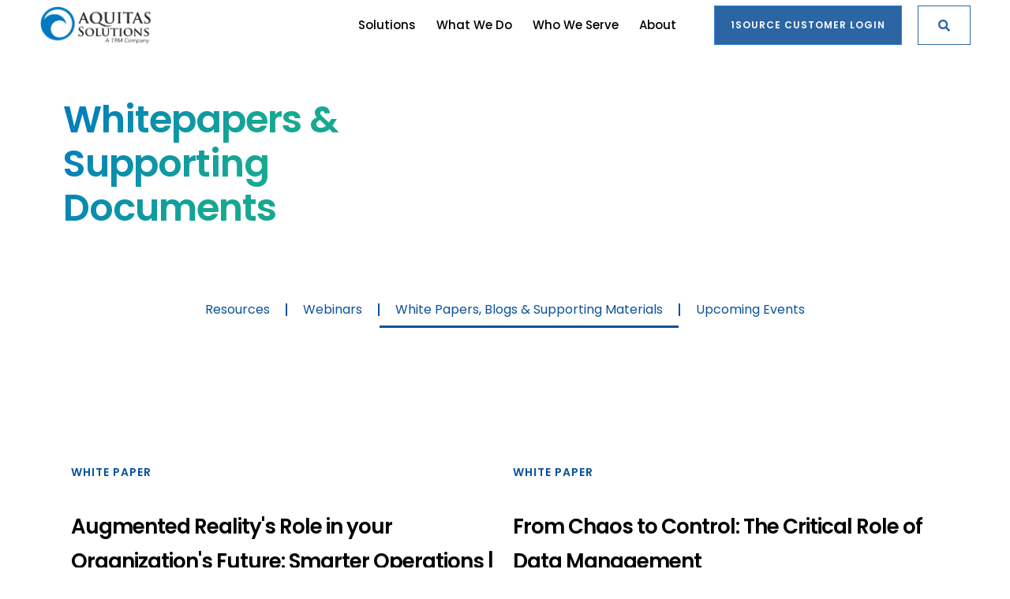

--- FILE ---
content_type: text/html; charset=UTF-8
request_url: https://www.aquitas-solutions.com/whitepapersandsupportingmaterials/
body_size: 29301
content:
<!DOCTYPE html>
<html class="html" lang="en-US">
<head><meta charset="UTF-8"><script>if(navigator.userAgent.match(/MSIE|Internet Explorer/i)||navigator.userAgent.match(/Trident\/7\..*?rv:11/i)){var href=document.location.href;if(!href.match(/[?&]nowprocket/)){if(href.indexOf("?")==-1){if(href.indexOf("#")==-1){document.location.href=href+"?nowprocket=1"}else{document.location.href=href.replace("#","?nowprocket=1#")}}else{if(href.indexOf("#")==-1){document.location.href=href+"&nowprocket=1"}else{document.location.href=href.replace("#","&nowprocket=1#")}}}}</script><script>class RocketLazyLoadScripts{constructor(){this.v="1.2.3",this.triggerEvents=["keydown","mousedown","mousemove","touchmove","touchstart","touchend","wheel"],this.userEventHandler=this._triggerListener.bind(this),this.touchStartHandler=this._onTouchStart.bind(this),this.touchMoveHandler=this._onTouchMove.bind(this),this.touchEndHandler=this._onTouchEnd.bind(this),this.clickHandler=this._onClick.bind(this),this.interceptedClicks=[],window.addEventListener("pageshow",t=>{this.persisted=t.persisted}),window.addEventListener("DOMContentLoaded",()=>{this._preconnect3rdParties()}),this.delayedScripts={normal:[],async:[],defer:[]},this.trash=[],this.allJQueries=[]}_addUserInteractionListener(t){if(document.hidden){t._triggerListener();return}this.triggerEvents.forEach(e=>window.addEventListener(e,t.userEventHandler,{passive:!0})),window.addEventListener("touchstart",t.touchStartHandler,{passive:!0}),window.addEventListener("mousedown",t.touchStartHandler),document.addEventListener("visibilitychange",t.userEventHandler)}_removeUserInteractionListener(){this.triggerEvents.forEach(t=>window.removeEventListener(t,this.userEventHandler,{passive:!0})),document.removeEventListener("visibilitychange",this.userEventHandler)}_onTouchStart(t){"HTML"!==t.target.tagName&&(window.addEventListener("touchend",this.touchEndHandler),window.addEventListener("mouseup",this.touchEndHandler),window.addEventListener("touchmove",this.touchMoveHandler,{passive:!0}),window.addEventListener("mousemove",this.touchMoveHandler),t.target.addEventListener("click",this.clickHandler),this._renameDOMAttribute(t.target,"onclick","rocket-onclick"),this._pendingClickStarted())}_onTouchMove(t){window.removeEventListener("touchend",this.touchEndHandler),window.removeEventListener("mouseup",this.touchEndHandler),window.removeEventListener("touchmove",this.touchMoveHandler,{passive:!0}),window.removeEventListener("mousemove",this.touchMoveHandler),t.target.removeEventListener("click",this.clickHandler),this._renameDOMAttribute(t.target,"rocket-onclick","onclick"),this._pendingClickFinished()}_onTouchEnd(t){window.removeEventListener("touchend",this.touchEndHandler),window.removeEventListener("mouseup",this.touchEndHandler),window.removeEventListener("touchmove",this.touchMoveHandler,{passive:!0}),window.removeEventListener("mousemove",this.touchMoveHandler)}_onClick(t){t.target.removeEventListener("click",this.clickHandler),this._renameDOMAttribute(t.target,"rocket-onclick","onclick"),this.interceptedClicks.push(t),t.preventDefault(),t.stopPropagation(),t.stopImmediatePropagation(),this._pendingClickFinished()}_replayClicks(){window.removeEventListener("touchstart",this.touchStartHandler,{passive:!0}),window.removeEventListener("mousedown",this.touchStartHandler),this.interceptedClicks.forEach(t=>{t.target.dispatchEvent(new MouseEvent("click",{view:t.view,bubbles:!0,cancelable:!0}))})}_waitForPendingClicks(){return new Promise(t=>{this._isClickPending?this._pendingClickFinished=t:t()})}_pendingClickStarted(){this._isClickPending=!0}_pendingClickFinished(){this._isClickPending=!1}_renameDOMAttribute(t,e,r){t.hasAttribute&&t.hasAttribute(e)&&(event.target.setAttribute(r,event.target.getAttribute(e)),event.target.removeAttribute(e))}_triggerListener(){this._removeUserInteractionListener(this),"loading"===document.readyState?document.addEventListener("DOMContentLoaded",this._loadEverythingNow.bind(this)):this._loadEverythingNow()}_preconnect3rdParties(){let t=[];document.querySelectorAll("script[type=rocketlazyloadscript]").forEach(e=>{if(e.hasAttribute("src")){let r=new URL(e.src).origin;r!==location.origin&&t.push({src:r,crossOrigin:e.crossOrigin||"module"===e.getAttribute("data-rocket-type")})}}),t=[...new Map(t.map(t=>[JSON.stringify(t),t])).values()],this._batchInjectResourceHints(t,"preconnect")}async _loadEverythingNow(){this.lastBreath=Date.now(),this._delayEventListeners(this),this._delayJQueryReady(this),this._handleDocumentWrite(),this._registerAllDelayedScripts(),this._preloadAllScripts(),await this._loadScriptsFromList(this.delayedScripts.normal),await this._loadScriptsFromList(this.delayedScripts.defer),await this._loadScriptsFromList(this.delayedScripts.async);try{await this._triggerDOMContentLoaded(),await this._triggerWindowLoad()}catch(t){console.error(t)}window.dispatchEvent(new Event("rocket-allScriptsLoaded")),this._waitForPendingClicks().then(()=>{this._replayClicks()}),this._emptyTrash()}_registerAllDelayedScripts(){document.querySelectorAll("script[type=rocketlazyloadscript]").forEach(t=>{t.hasAttribute("data-rocket-src")?t.hasAttribute("async")&&!1!==t.async?this.delayedScripts.async.push(t):t.hasAttribute("defer")&&!1!==t.defer||"module"===t.getAttribute("data-rocket-type")?this.delayedScripts.defer.push(t):this.delayedScripts.normal.push(t):this.delayedScripts.normal.push(t)})}async _transformScript(t){return new Promise((await this._littleBreath(),navigator.userAgent.indexOf("Firefox/")>0||""===navigator.vendor)?e=>{let r=document.createElement("script");[...t.attributes].forEach(t=>{let e=t.nodeName;"type"!==e&&("data-rocket-type"===e&&(e="type"),"data-rocket-src"===e&&(e="src"),r.setAttribute(e,t.nodeValue))}),t.text&&(r.text=t.text),r.hasAttribute("src")?(r.addEventListener("load",e),r.addEventListener("error",e)):(r.text=t.text,e());try{t.parentNode.replaceChild(r,t)}catch(i){e()}}:async e=>{function r(){t.setAttribute("data-rocket-status","failed"),e()}try{let i=t.getAttribute("data-rocket-type"),n=t.getAttribute("data-rocket-src");t.text,i?(t.type=i,t.removeAttribute("data-rocket-type")):t.removeAttribute("type"),t.addEventListener("load",function r(){t.setAttribute("data-rocket-status","executed"),e()}),t.addEventListener("error",r),n?(t.removeAttribute("data-rocket-src"),t.src=n):t.src="data:text/javascript;base64,"+window.btoa(unescape(encodeURIComponent(t.text)))}catch(s){r()}})}async _loadScriptsFromList(t){let e=t.shift();return e&&e.isConnected?(await this._transformScript(e),this._loadScriptsFromList(t)):Promise.resolve()}_preloadAllScripts(){this._batchInjectResourceHints([...this.delayedScripts.normal,...this.delayedScripts.defer,...this.delayedScripts.async],"preload")}_batchInjectResourceHints(t,e){var r=document.createDocumentFragment();t.forEach(t=>{let i=t.getAttribute&&t.getAttribute("data-rocket-src")||t.src;if(i){let n=document.createElement("link");n.href=i,n.rel=e,"preconnect"!==e&&(n.as="script"),t.getAttribute&&"module"===t.getAttribute("data-rocket-type")&&(n.crossOrigin=!0),t.crossOrigin&&(n.crossOrigin=t.crossOrigin),t.integrity&&(n.integrity=t.integrity),r.appendChild(n),this.trash.push(n)}}),document.head.appendChild(r)}_delayEventListeners(t){let e={};function r(t,r){!function t(r){!e[r]&&(e[r]={originalFunctions:{add:r.addEventListener,remove:r.removeEventListener},eventsToRewrite:[]},r.addEventListener=function(){arguments[0]=i(arguments[0]),e[r].originalFunctions.add.apply(r,arguments)},r.removeEventListener=function(){arguments[0]=i(arguments[0]),e[r].originalFunctions.remove.apply(r,arguments)});function i(t){return e[r].eventsToRewrite.indexOf(t)>=0?"rocket-"+t:t}}(t),e[t].eventsToRewrite.push(r)}function i(t,e){let r=t[e];Object.defineProperty(t,e,{get:()=>r||function(){},set(i){t["rocket"+e]=r=i}})}r(document,"DOMContentLoaded"),r(window,"DOMContentLoaded"),r(window,"load"),r(window,"pageshow"),r(document,"readystatechange"),i(document,"onreadystatechange"),i(window,"onload"),i(window,"onpageshow")}_delayJQueryReady(t){let e;function r(r){if(r&&r.fn&&!t.allJQueries.includes(r)){r.fn.ready=r.fn.init.prototype.ready=function(e){return t.domReadyFired?e.bind(document)(r):document.addEventListener("rocket-DOMContentLoaded",()=>e.bind(document)(r)),r([])};let i=r.fn.on;r.fn.on=r.fn.init.prototype.on=function(){if(this[0]===window){function t(t){return t.split(" ").map(t=>"load"===t||0===t.indexOf("load.")?"rocket-jquery-load":t).join(" ")}"string"==typeof arguments[0]||arguments[0]instanceof String?arguments[0]=t(arguments[0]):"object"==typeof arguments[0]&&Object.keys(arguments[0]).forEach(e=>{let r=arguments[0][e];delete arguments[0][e],arguments[0][t(e)]=r})}return i.apply(this,arguments),this},t.allJQueries.push(r)}e=r}r(window.jQuery),Object.defineProperty(window,"jQuery",{get:()=>e,set(t){r(t)}})}async _triggerDOMContentLoaded(){this.domReadyFired=!0,await this._littleBreath(),document.dispatchEvent(new Event("rocket-DOMContentLoaded")),await this._littleBreath(),window.dispatchEvent(new Event("rocket-DOMContentLoaded")),await this._littleBreath(),document.dispatchEvent(new Event("rocket-readystatechange")),await this._littleBreath(),document.rocketonreadystatechange&&document.rocketonreadystatechange()}async _triggerWindowLoad(){await this._littleBreath(),window.dispatchEvent(new Event("rocket-load")),await this._littleBreath(),window.rocketonload&&window.rocketonload(),await this._littleBreath(),this.allJQueries.forEach(t=>t(window).trigger("rocket-jquery-load")),await this._littleBreath();let t=new Event("rocket-pageshow");t.persisted=this.persisted,window.dispatchEvent(t),await this._littleBreath(),window.rocketonpageshow&&window.rocketonpageshow({persisted:this.persisted})}_handleDocumentWrite(){let t=new Map;document.write=document.writeln=function(e){let r=document.currentScript;r||console.error("WPRocket unable to document.write this: "+e);let i=document.createRange(),n=r.parentElement,s=t.get(r);void 0===s&&(s=r.nextSibling,t.set(r,s));let a=document.createDocumentFragment();i.setStart(a,0),a.appendChild(i.createContextualFragment(e)),n.insertBefore(a,s)}}async _littleBreath(){Date.now()-this.lastBreath>45&&(await this._requestAnimFrame(),this.lastBreath=Date.now())}async _requestAnimFrame(){return document.hidden?new Promise(t=>setTimeout(t)):new Promise(t=>requestAnimationFrame(t))}_emptyTrash(){this.trash.forEach(t=>t.remove())}static run(){let t=new RocketLazyLoadScripts;t._addUserInteractionListener(t)}}RocketLazyLoadScripts.run();</script>
	
	<link rel="profile" href="https://gmpg.org/xfn/11">

	<meta name='robots' content='index, follow, max-image-preview:large, max-snippet:-1, max-video-preview:-1' />
	<style>img:is([sizes="auto" i], [sizes^="auto," i]) { contain-intrinsic-size: 3000px 1500px }</style>
	<meta name="viewport" content="width=device-width, initial-scale=1">
	<!-- This site is optimized with the Yoast SEO plugin v26.3 - https://yoast.com/wordpress/plugins/seo/ -->
	<title>White Papers &amp; Supporting Materials - Aquitas Solutions</title><link rel="preload" href="https://www.aquitas-solutions.com/wp-content/cache/perfmatters/www.aquitas-solutions.com/css/page-9274.used.css?ver=1742500348" as="style" /><link rel="stylesheet" id="perfmatters-used-css" href="https://www.aquitas-solutions.com/wp-content/cache/perfmatters/www.aquitas-solutions.com/css/page-9274.used.css?ver=1742500348" media="all" /><link rel="preload" as="style" href="https://www.aquitas-solutions.com/wp-content/cache/perfmatters/www.aquitas-solutions.com/fonts/984c26307513.google-fonts.min.css" /><link rel="stylesheet" href="https://www.aquitas-solutions.com/wp-content/cache/perfmatters/www.aquitas-solutions.com/fonts/984c26307513.google-fonts.min.css" media="print" onload="this.media='all'" /><noscript><link rel="stylesheet" href="https://www.aquitas-solutions.com/wp-content/cache/perfmatters/www.aquitas-solutions.com/fonts/984c26307513.google-fonts.min.css" /></noscript>
	<meta name="description" content="Aquitas Solutions prides itself on working strategically and collaboratively with the top, globally recognized EAM and IoT platform solution providers to heighten business value and bring bottom-line benefits to clients." />
	<link rel="canonical" href="https://www.aquitas-solutions.com/whitepapersandsupportingmaterials/" />
	<meta property="og:locale" content="en_US" />
	<meta property="og:type" content="article" />
	<meta property="og:title" content="White Papers &amp; Supporting Materials - Aquitas Solutions" />
	<meta property="og:description" content="Aquitas Solutions prides itself on working strategically and collaboratively with the top, globally recognized EAM and IoT platform solution providers to heighten business value and bring bottom-line benefits to clients." />
	<meta property="og:url" content="https://www.aquitas-solutions.com/whitepapersandsupportingmaterials/" />
	<meta property="og:site_name" content="Aquitas Solutions" />
	<meta property="article:modified_time" content="2025-06-20T19:05:17+00:00" />
	<meta property="og:image" content="https://www.aquitas-solutions.com/wp-content/uploads/2022/02/shutterstock_1646250340-scaled.jpg" />
	<meta property="og:image:width" content="2560" />
	<meta property="og:image:height" content="1707" />
	<meta property="og:image:type" content="image/jpeg" />
	<meta name="twitter:card" content="summary_large_image" />
	<meta name="twitter:label1" content="Est. reading time" />
	<meta name="twitter:data1" content="2 minutes" />
	<!-- / Yoast SEO plugin. -->


<link rel='dns-prefetch' href='//js.hs-scripts.com' />


<style id='classic-theme-styles-inline-css'>
/*! This file is auto-generated */
.wp-block-button__link{color:#fff;background-color:#32373c;border-radius:9999px;box-shadow:none;text-decoration:none;padding:calc(.667em + 2px) calc(1.333em + 2px);font-size:1.125em}.wp-block-file__button{background:#32373c;color:#fff;text-decoration:none}
</style>
<link rel="stylesheet" id="jet-engine-frontend-css" media="all" data-pmdelayedstyle="https://www.aquitas-solutions.com/wp-content/plugins/jet-engine/assets/css/frontend.css?ver=3.7.8">
<style id='global-styles-inline-css'>
:root{--wp--preset--aspect-ratio--square: 1;--wp--preset--aspect-ratio--4-3: 4/3;--wp--preset--aspect-ratio--3-4: 3/4;--wp--preset--aspect-ratio--3-2: 3/2;--wp--preset--aspect-ratio--2-3: 2/3;--wp--preset--aspect-ratio--16-9: 16/9;--wp--preset--aspect-ratio--9-16: 9/16;--wp--preset--color--black: #000000;--wp--preset--color--cyan-bluish-gray: #abb8c3;--wp--preset--color--white: #ffffff;--wp--preset--color--pale-pink: #f78da7;--wp--preset--color--vivid-red: #cf2e2e;--wp--preset--color--luminous-vivid-orange: #ff6900;--wp--preset--color--luminous-vivid-amber: #fcb900;--wp--preset--color--light-green-cyan: #7bdcb5;--wp--preset--color--vivid-green-cyan: #00d084;--wp--preset--color--pale-cyan-blue: #8ed1fc;--wp--preset--color--vivid-cyan-blue: #0693e3;--wp--preset--color--vivid-purple: #9b51e0;--wp--preset--gradient--vivid-cyan-blue-to-vivid-purple: linear-gradient(135deg,rgba(6,147,227,1) 0%,rgb(155,81,224) 100%);--wp--preset--gradient--light-green-cyan-to-vivid-green-cyan: linear-gradient(135deg,rgb(122,220,180) 0%,rgb(0,208,130) 100%);--wp--preset--gradient--luminous-vivid-amber-to-luminous-vivid-orange: linear-gradient(135deg,rgba(252,185,0,1) 0%,rgba(255,105,0,1) 100%);--wp--preset--gradient--luminous-vivid-orange-to-vivid-red: linear-gradient(135deg,rgba(255,105,0,1) 0%,rgb(207,46,46) 100%);--wp--preset--gradient--very-light-gray-to-cyan-bluish-gray: linear-gradient(135deg,rgb(238,238,238) 0%,rgb(169,184,195) 100%);--wp--preset--gradient--cool-to-warm-spectrum: linear-gradient(135deg,rgb(74,234,220) 0%,rgb(151,120,209) 20%,rgb(207,42,186) 40%,rgb(238,44,130) 60%,rgb(251,105,98) 80%,rgb(254,248,76) 100%);--wp--preset--gradient--blush-light-purple: linear-gradient(135deg,rgb(255,206,236) 0%,rgb(152,150,240) 100%);--wp--preset--gradient--blush-bordeaux: linear-gradient(135deg,rgb(254,205,165) 0%,rgb(254,45,45) 50%,rgb(107,0,62) 100%);--wp--preset--gradient--luminous-dusk: linear-gradient(135deg,rgb(255,203,112) 0%,rgb(199,81,192) 50%,rgb(65,88,208) 100%);--wp--preset--gradient--pale-ocean: linear-gradient(135deg,rgb(255,245,203) 0%,rgb(182,227,212) 50%,rgb(51,167,181) 100%);--wp--preset--gradient--electric-grass: linear-gradient(135deg,rgb(202,248,128) 0%,rgb(113,206,126) 100%);--wp--preset--gradient--midnight: linear-gradient(135deg,rgb(2,3,129) 0%,rgb(40,116,252) 100%);--wp--preset--font-size--small: 13px;--wp--preset--font-size--medium: 20px;--wp--preset--font-size--large: 36px;--wp--preset--font-size--x-large: 42px;--wp--preset--spacing--20: 0.44rem;--wp--preset--spacing--30: 0.67rem;--wp--preset--spacing--40: 1rem;--wp--preset--spacing--50: 1.5rem;--wp--preset--spacing--60: 2.25rem;--wp--preset--spacing--70: 3.38rem;--wp--preset--spacing--80: 5.06rem;--wp--preset--shadow--natural: 6px 6px 9px rgba(0, 0, 0, 0.2);--wp--preset--shadow--deep: 12px 12px 50px rgba(0, 0, 0, 0.4);--wp--preset--shadow--sharp: 6px 6px 0px rgba(0, 0, 0, 0.2);--wp--preset--shadow--outlined: 6px 6px 0px -3px rgba(255, 255, 255, 1), 6px 6px rgba(0, 0, 0, 1);--wp--preset--shadow--crisp: 6px 6px 0px rgba(0, 0, 0, 1);}:where(.is-layout-flex){gap: 0.5em;}:where(.is-layout-grid){gap: 0.5em;}body .is-layout-flex{display: flex;}.is-layout-flex{flex-wrap: wrap;align-items: center;}.is-layout-flex > :is(*, div){margin: 0;}body .is-layout-grid{display: grid;}.is-layout-grid > :is(*, div){margin: 0;}:where(.wp-block-columns.is-layout-flex){gap: 2em;}:where(.wp-block-columns.is-layout-grid){gap: 2em;}:where(.wp-block-post-template.is-layout-flex){gap: 1.25em;}:where(.wp-block-post-template.is-layout-grid){gap: 1.25em;}.has-black-color{color: var(--wp--preset--color--black) !important;}.has-cyan-bluish-gray-color{color: var(--wp--preset--color--cyan-bluish-gray) !important;}.has-white-color{color: var(--wp--preset--color--white) !important;}.has-pale-pink-color{color: var(--wp--preset--color--pale-pink) !important;}.has-vivid-red-color{color: var(--wp--preset--color--vivid-red) !important;}.has-luminous-vivid-orange-color{color: var(--wp--preset--color--luminous-vivid-orange) !important;}.has-luminous-vivid-amber-color{color: var(--wp--preset--color--luminous-vivid-amber) !important;}.has-light-green-cyan-color{color: var(--wp--preset--color--light-green-cyan) !important;}.has-vivid-green-cyan-color{color: var(--wp--preset--color--vivid-green-cyan) !important;}.has-pale-cyan-blue-color{color: var(--wp--preset--color--pale-cyan-blue) !important;}.has-vivid-cyan-blue-color{color: var(--wp--preset--color--vivid-cyan-blue) !important;}.has-vivid-purple-color{color: var(--wp--preset--color--vivid-purple) !important;}.has-black-background-color{background-color: var(--wp--preset--color--black) !important;}.has-cyan-bluish-gray-background-color{background-color: var(--wp--preset--color--cyan-bluish-gray) !important;}.has-white-background-color{background-color: var(--wp--preset--color--white) !important;}.has-pale-pink-background-color{background-color: var(--wp--preset--color--pale-pink) !important;}.has-vivid-red-background-color{background-color: var(--wp--preset--color--vivid-red) !important;}.has-luminous-vivid-orange-background-color{background-color: var(--wp--preset--color--luminous-vivid-orange) !important;}.has-luminous-vivid-amber-background-color{background-color: var(--wp--preset--color--luminous-vivid-amber) !important;}.has-light-green-cyan-background-color{background-color: var(--wp--preset--color--light-green-cyan) !important;}.has-vivid-green-cyan-background-color{background-color: var(--wp--preset--color--vivid-green-cyan) !important;}.has-pale-cyan-blue-background-color{background-color: var(--wp--preset--color--pale-cyan-blue) !important;}.has-vivid-cyan-blue-background-color{background-color: var(--wp--preset--color--vivid-cyan-blue) !important;}.has-vivid-purple-background-color{background-color: var(--wp--preset--color--vivid-purple) !important;}.has-black-border-color{border-color: var(--wp--preset--color--black) !important;}.has-cyan-bluish-gray-border-color{border-color: var(--wp--preset--color--cyan-bluish-gray) !important;}.has-white-border-color{border-color: var(--wp--preset--color--white) !important;}.has-pale-pink-border-color{border-color: var(--wp--preset--color--pale-pink) !important;}.has-vivid-red-border-color{border-color: var(--wp--preset--color--vivid-red) !important;}.has-luminous-vivid-orange-border-color{border-color: var(--wp--preset--color--luminous-vivid-orange) !important;}.has-luminous-vivid-amber-border-color{border-color: var(--wp--preset--color--luminous-vivid-amber) !important;}.has-light-green-cyan-border-color{border-color: var(--wp--preset--color--light-green-cyan) !important;}.has-vivid-green-cyan-border-color{border-color: var(--wp--preset--color--vivid-green-cyan) !important;}.has-pale-cyan-blue-border-color{border-color: var(--wp--preset--color--pale-cyan-blue) !important;}.has-vivid-cyan-blue-border-color{border-color: var(--wp--preset--color--vivid-cyan-blue) !important;}.has-vivid-purple-border-color{border-color: var(--wp--preset--color--vivid-purple) !important;}.has-vivid-cyan-blue-to-vivid-purple-gradient-background{background: var(--wp--preset--gradient--vivid-cyan-blue-to-vivid-purple) !important;}.has-light-green-cyan-to-vivid-green-cyan-gradient-background{background: var(--wp--preset--gradient--light-green-cyan-to-vivid-green-cyan) !important;}.has-luminous-vivid-amber-to-luminous-vivid-orange-gradient-background{background: var(--wp--preset--gradient--luminous-vivid-amber-to-luminous-vivid-orange) !important;}.has-luminous-vivid-orange-to-vivid-red-gradient-background{background: var(--wp--preset--gradient--luminous-vivid-orange-to-vivid-red) !important;}.has-very-light-gray-to-cyan-bluish-gray-gradient-background{background: var(--wp--preset--gradient--very-light-gray-to-cyan-bluish-gray) !important;}.has-cool-to-warm-spectrum-gradient-background{background: var(--wp--preset--gradient--cool-to-warm-spectrum) !important;}.has-blush-light-purple-gradient-background{background: var(--wp--preset--gradient--blush-light-purple) !important;}.has-blush-bordeaux-gradient-background{background: var(--wp--preset--gradient--blush-bordeaux) !important;}.has-luminous-dusk-gradient-background{background: var(--wp--preset--gradient--luminous-dusk) !important;}.has-pale-ocean-gradient-background{background: var(--wp--preset--gradient--pale-ocean) !important;}.has-electric-grass-gradient-background{background: var(--wp--preset--gradient--electric-grass) !important;}.has-midnight-gradient-background{background: var(--wp--preset--gradient--midnight) !important;}.has-small-font-size{font-size: var(--wp--preset--font-size--small) !important;}.has-medium-font-size{font-size: var(--wp--preset--font-size--medium) !important;}.has-large-font-size{font-size: var(--wp--preset--font-size--large) !important;}.has-x-large-font-size{font-size: var(--wp--preset--font-size--x-large) !important;}
:where(.wp-block-post-template.is-layout-flex){gap: 1.25em;}:where(.wp-block-post-template.is-layout-grid){gap: 1.25em;}
:where(.wp-block-columns.is-layout-flex){gap: 2em;}:where(.wp-block-columns.is-layout-grid){gap: 2em;}
:root :where(.wp-block-pullquote){font-size: 1.5em;line-height: 1.6;}
</style>
<link rel="stylesheet" id="cookie-notice-front-css" media="all" data-pmdelayedstyle="https://www.aquitas-solutions.com/wp-content/plugins/cookie-notice/css/front.min.css?ver=2.5.8">
<link rel="stylesheet" id="oceanwp-style-css" media="all" data-pmdelayedstyle="https://www.aquitas-solutions.com/wp-content/themes/oceanwp/assets/css/style.min.css?ver=1.0">
<link rel="stylesheet" id="child-style-css" media="all" data-pmdelayedstyle="https://www.aquitas-solutions.com/wp-content/themes/oceanwp-child-theme-master/style.css?ver=e179a36658958fe580da8d1d829d1971">
<link rel="stylesheet" id="font-awesome-css" media="all" data-pmdelayedstyle="https://www.aquitas-solutions.com/wp-content/themes/oceanwp/assets/fonts/fontawesome/css/all.min.css?ver=6.7.2">
<link rel="stylesheet" id="simple-line-icons-css" media="all" data-pmdelayedstyle="https://www.aquitas-solutions.com/wp-content/themes/oceanwp/assets/css/third/simple-line-icons.min.css?ver=2.4.0">

<link rel="stylesheet" id="elementor-frontend-css" media="all" data-pmdelayedstyle="https://www.aquitas-solutions.com/wp-content/plugins/elementor/assets/css/frontend.min.css?ver=3.32.5">
<link rel="stylesheet" id="widget-image-css" media="all" data-pmdelayedstyle="https://www.aquitas-solutions.com/wp-content/plugins/elementor/assets/css/widget-image.min.css?ver=3.32.5">
<link rel="stylesheet" id="widget-nav-menu-css" media="all" data-pmdelayedstyle="https://www.aquitas-solutions.com/wp-content/plugins/elementor-pro/assets/css/widget-nav-menu.min.css?ver=3.28.3">
<link rel="stylesheet" id="e-animation-grow-css" href="https://www.aquitas-solutions.com/wp-content/plugins/elementor/assets/lib/animations/styles/e-animation-grow.min.css?ver=3.32.5" media="print" onload="this.media=&#039;all&#039;;this.onload=null;">
<link rel="stylesheet" id="e-sticky-css" media="all" data-pmdelayedstyle="https://www.aquitas-solutions.com/wp-content/plugins/elementor-pro/assets/css/modules/sticky.min.css?ver=3.28.3">
<link rel="stylesheet" id="widget-heading-css" media="all" data-pmdelayedstyle="https://www.aquitas-solutions.com/wp-content/plugins/elementor/assets/css/widget-heading.min.css?ver=3.32.5">
<link rel="stylesheet" id="widget-icon-list-css" media="all" data-pmdelayedstyle="https://www.aquitas-solutions.com/wp-content/plugins/elementor/assets/css/widget-icon-list.min.css?ver=3.32.5">
<link rel="stylesheet" id="widget-form-css" media="all" data-pmdelayedstyle="https://www.aquitas-solutions.com/wp-content/plugins/elementor-pro/assets/css/widget-form.min.css?ver=3.28.3">
<link rel="stylesheet" id="jet-blocks-css" media="all" data-pmdelayedstyle="https://www.aquitas-solutions.com/wp-content/uploads/elementor/css/custom-jet-blocks.css?ver=1.3.21">
<link rel="stylesheet" id="elementor-icons-css" media="all" data-pmdelayedstyle="https://www.aquitas-solutions.com/wp-content/plugins/elementor/assets/lib/eicons/css/elementor-icons.min.css?ver=5.44.0">
<link rel='stylesheet' id='elementor-post-2187-css' href='https://www.aquitas-solutions.com/wp-content/uploads/elementor/css/post-2187.css?ver=1762541344' media='all' />
<link rel="stylesheet" id="jet-tabs-frontend-css" media="all" data-pmdelayedstyle="https://www.aquitas-solutions.com/wp-content/plugins/jet-tabs/assets/css/jet-tabs-frontend.css?ver=2.2.11">
<link rel="stylesheet" id="font-awesome-5-all-css" media="all" data-pmdelayedstyle="https://www.aquitas-solutions.com/wp-content/plugins/elementor/assets/lib/font-awesome/css/all.min.css?ver=3.32.5">
<link rel="stylesheet" id="font-awesome-4-shim-css" media="all" data-pmdelayedstyle="https://www.aquitas-solutions.com/wp-content/plugins/elementor/assets/lib/font-awesome/css/v4-shims.min.css?ver=3.32.5">
<link rel="stylesheet" id="widget-spacer-css" media="all" data-pmdelayedstyle="https://www.aquitas-solutions.com/wp-content/plugins/elementor/assets/css/widget-spacer.min.css?ver=3.32.5">
<link rel="stylesheet" id="widget-posts-css" media="all" data-pmdelayedstyle="https://www.aquitas-solutions.com/wp-content/plugins/elementor-pro/assets/css/widget-posts.min.css?ver=3.28.3">
<link rel='stylesheet' id='elementor-post-9274-css' href='https://www.aquitas-solutions.com/wp-content/uploads/elementor/css/post-9274.css?ver=1762541972' media='all' />
<link rel='stylesheet' id='elementor-post-1964-css' href='https://www.aquitas-solutions.com/wp-content/uploads/elementor/css/post-1964.css?ver=1762541345' media='all' />
<link rel='stylesheet' id='elementor-post-1484-css' href='https://www.aquitas-solutions.com/wp-content/uploads/elementor/css/post-1484.css?ver=1762541345' media='all' />
<link rel="stylesheet" id="gradient-button-elementor-frontend-style-css" media="all" data-pmdelayedstyle="https://www.aquitas-solutions.com/wp-content/plugins/gradient-button-for-elementor/assets/css/frontend.css?ver=1.0.11">
<link rel="stylesheet" id="oe-widgets-style-css" media="all" data-pmdelayedstyle="https://www.aquitas-solutions.com/wp-content/plugins/ocean-extra/assets/css/widgets.css?ver=e179a36658958fe580da8d1d829d1971">
<style id='rocket-lazyload-inline-css'>
.rll-youtube-player{position:relative;padding-bottom:56.23%;height:0;overflow:hidden;max-width:100%;}.rll-youtube-player:focus-within{outline: 2px solid currentColor;outline-offset: 5px;}.rll-youtube-player iframe{position:absolute;top:0;left:0;width:100%;height:100%;z-index:100;background:0 0}.rll-youtube-player img{bottom:0;display:block;left:0;margin:auto;max-width:100%;width:100%;position:absolute;right:0;top:0;border:none;height:auto;-webkit-transition:.4s all;-moz-transition:.4s all;transition:.4s all}.rll-youtube-player img:hover{-webkit-filter:brightness(75%)}.rll-youtube-player .play{height:100%;width:100%;left:0;top:0;position:absolute;background:url(https://www.aquitas-solutions.com/wp-content/plugins/wp-rocket/assets/img/youtube.png) no-repeat center;background-color: transparent !important;cursor:pointer;border:none;}.wp-embed-responsive .wp-has-aspect-ratio .rll-youtube-player{position:absolute;padding-bottom:0;width:100%;height:100%;top:0;bottom:0;left:0;right:0}
</style>
<link rel='stylesheet' id='elementor-gf-local-poppins-css' href='https://www.aquitas-solutions.com/wp-content/uploads/elementor/google-fonts/css/poppins.css?ver=1745986220' media='all' />
<link rel='stylesheet' id='elementor-gf-local-roboto-css' href='https://www.aquitas-solutions.com/wp-content/uploads/elementor/google-fonts/css/roboto.css?ver=1745986241' media='all' />
<link rel="stylesheet" id="elementor-icons-shared-0-css" media="all" data-pmdelayedstyle="https://www.aquitas-solutions.com/wp-content/plugins/elementor/assets/lib/font-awesome/css/fontawesome.min.css?ver=5.15.3">
<link rel="stylesheet" id="elementor-icons-fa-solid-css" media="all" data-pmdelayedstyle="https://www.aquitas-solutions.com/wp-content/plugins/elementor/assets/lib/font-awesome/css/solid.min.css?ver=5.15.3">
<link rel="stylesheet" id="elementor-icons-fa-regular-css" media="all" data-pmdelayedstyle="https://www.aquitas-solutions.com/wp-content/plugins/elementor/assets/lib/font-awesome/css/regular.min.css?ver=5.15.3">
<script type="rocketlazyloadscript" id="cookie-notice-front-js-before">
var cnArgs = {"ajaxUrl":"https:\/\/www.aquitas-solutions.com\/wp-admin\/admin-ajax.php","nonce":"4d46ad18c9","hideEffect":"fade","position":"bottom","onScroll":false,"onScrollOffset":100,"onClick":false,"cookieName":"cookie_notice_accepted","cookieTime":2592000,"cookieTimeRejected":2592000,"globalCookie":false,"redirection":false,"cache":true,"revokeCookies":false,"revokeCookiesOpt":"automatic"};
</script>
<script type="rocketlazyloadscript" data-rocket-src="https://www.aquitas-solutions.com/wp-content/plugins/cookie-notice/js/front.min.js?ver=2.5.8" id="cookie-notice-front-js" defer></script>
<script type="rocketlazyloadscript" data-rocket-src="https://www.aquitas-solutions.com/wp-includes/js/jquery/jquery.min.js?ver=3.7.1" id="jquery-core-js"></script>
<script type="rocketlazyloadscript" data-rocket-src="https://www.aquitas-solutions.com/wp-includes/js/jquery/jquery-migrate.min.js?ver=3.4.1" id="jquery-migrate-js"></script>
<script type="rocketlazyloadscript" data-rocket-src="https://www.aquitas-solutions.com/wp-content/plugins/elementor/assets/lib/font-awesome/js/v4-shims.min.js?ver=3.32.5" id="font-awesome-4-shim-js" defer></script>
<link rel="https://api.w.org/" href="https://www.aquitas-solutions.com/wp-json/" /><link rel="alternate" title="JSON" type="application/json" href="https://www.aquitas-solutions.com/wp-json/wp/v2/pages/9274" />			<!-- DO NOT COPY THIS SNIPPET! Start of Page Analytics Tracking for HubSpot WordPress plugin v11.3.21-->
			<script type="rocketlazyloadscript" class="hsq-set-content-id" data-content-id="standard-page">
				var _hsq = _hsq || [];
				_hsq.push(["setContentType", "standard-page"]);
			</script>
			<!-- DO NOT COPY THIS SNIPPET! End of Page Analytics Tracking for HubSpot WordPress plugin -->
			

<!-- This site is optimized with the Schema plugin v1.7.9.6 - https://schema.press -->
<script type="application/ld+json">{"@context":"https:\/\/schema.org\/","@type":"Article","mainEntityOfPage":{"@type":"WebPage","@id":"https:\/\/www.aquitas-solutions.com\/whitepapersandsupportingmaterials\/"},"url":"https:\/\/www.aquitas-solutions.com\/whitepapersandsupportingmaterials\/","headline":"White Papers & Supporting Materials","datePublished":"2022-09-12T17:17:11-06:00","dateModified":"2025-06-20T13:05:17-06:00","publisher":{"@type":"Organization","@id":"https:\/\/www.aquitas-solutions.com\/#organization","name":"Aquitas Solutions","logo":{"@type":"ImageObject","url":"","width":600,"height":60}},"image":{"@type":"ImageObject","url":"https:\/\/www.aquitas-solutions.com\/wp-content\/uploads\/2022\/02\/shutterstock_1646250340-scaled.jpg","width":2560,"height":1707},"description":"Whitepapers & Supporting Documents white paper Augmented Reality's Role in your Organization's Future: Smarter Operations | Smarter Maintenance Explore how Augmented Reality (AR) training solutions are positioned to revolutionize modern workforces by enhancing employee skills, reducing training costs, and driving productivity to new heights.Get ahead of the competition –","author":{"@type":"Person","name":"Aquitas Solutions","url":"https:\/\/www.aquitas-solutions.com\/author\/as-login\/","image":{"@type":"ImageObject","url":"https:\/\/secure.gravatar.com\/avatar\/7b664aaf7a7d98b998857fd2a0addeff1473f04189239fc6938a652f251dd761?s=96&d=mm&r=g","height":96,"width":96}}}</script>


		<script type="rocketlazyloadscript">
		(function(h,o,t,j,a,r){
			h.hj=h.hj||function(){(h.hj.q=h.hj.q||[]).push(arguments)};
			h._hjSettings={hjid:3045789,hjsv:5};
			a=o.getElementsByTagName('head')[0];
			r=o.createElement('script');r.async=1;
			r.src=t+h._hjSettings.hjid+j+h._hjSettings.hjsv;
			a.appendChild(r);
		})(window,document,'//static.hotjar.com/c/hotjar-','.js?sv=');
		</script>
		<meta name="generator" content="Elementor 3.32.5; features: additional_custom_breakpoints; settings: css_print_method-external, google_font-enabled, font_display-swap">
<script type="rocketlazyloadscript">function initApollo(){var n=Math.random().toString(36).substring(7),o=document.createElement("script");
o.src="https://assets.apollo.io/micro/website-tracker/tracker.iife.js?nocache="+n,o.async=!0,o.defer=!0,
o.onload=function(){window.trackingFunctions.onLoad({appId:"66f415abbdffa702d2f0bd91"})},
document.head.appendChild(o)}initApollo();</script>
<style>.recentcomments a{display:inline !important;padding:0 !important;margin:0 !important;}</style>			<style>
				.e-con.e-parent:nth-of-type(n+4):not(.e-lazyloaded):not(.e-no-lazyload),
				.e-con.e-parent:nth-of-type(n+4):not(.e-lazyloaded):not(.e-no-lazyload) * {
					background-image: none !important;
				}
				@media screen and (max-height: 1024px) {
					.e-con.e-parent:nth-of-type(n+3):not(.e-lazyloaded):not(.e-no-lazyload),
					.e-con.e-parent:nth-of-type(n+3):not(.e-lazyloaded):not(.e-no-lazyload) * {
						background-image: none !important;
					}
				}
				@media screen and (max-height: 640px) {
					.e-con.e-parent:nth-of-type(n+2):not(.e-lazyloaded):not(.e-no-lazyload),
					.e-con.e-parent:nth-of-type(n+2):not(.e-lazyloaded):not(.e-no-lazyload) * {
						background-image: none !important;
					}
				}
			</style>
			<link rel="icon" href="https://www.aquitas-solutions.com/wp-content/uploads/2020/03/XCbX6DXZ_normal.jpg" sizes="32x32" />
<link rel="icon" href="https://www.aquitas-solutions.com/wp-content/uploads/2020/03/XCbX6DXZ_normal.jpg" sizes="192x192" />
<link rel="apple-touch-icon" href="https://www.aquitas-solutions.com/wp-content/uploads/2020/03/XCbX6DXZ_normal.jpg" />
<meta name="msapplication-TileImage" content="https://www.aquitas-solutions.com/wp-content/uploads/2020/03/XCbX6DXZ_normal.jpg" />
<!-- Google Tag Manager -->
<script type="rocketlazyloadscript">(function(w,d,s,l,i){w[l]=w[l]||[];w[l].push({'gtm.start':
new Date().getTime(),event:'gtm.js'});var f=d.getElementsByTagName(s)[0],
j=d.createElement(s),dl=l!='dataLayer'?'&l='+l:'';j.async=true;j.src=
'https://www.googletagmanager.com/gtm.js?id='+i+dl;f.parentNode.insertBefore(j,f);
})(window,document,'script','dataLayer','GTM-NDHP59X');</script>
<!-- End Google Tag Manager -->
<!-- Google tag (gtag.js) event - delayed navigation helper --> <script type="rocketlazyloadscript"> // Helper function to delay opening a URL until a gtag event is sent. // Call it in response to an action that should navigate to a URL. function gtagSendEvent(url) { var callback = function () { if (typeof url === 'string') { window.location = url; } }; gtag('event', 'conversion_event_submit_lead_form', { 'event_callback': callback, 'event_timeout': 2000, // <event_parameters> }); return false; } </script>
<meta name="ahrefs-site-verification" content="444258565c8d196f229df2b91b20d52f6f94058f65bcc6133f345ee1e00092ef">
<script type="rocketlazyloadscript">
  var llcookieless = false;
  var formalyze = [];
  formalyze.auto = true;
  formalyze.callback = function(options) {};
  (function() {
    var a = document.createElement('script');
    a.src = 'https://lltrck.com/scripts/lt-v3.js?llid=16145';
    a.defer =''
    var s = document.getElementsByTagName('script')[0];
    s.parentNode.insertBefore(a, s);
  })();
</script>


      <script type="rocketlazyloadscript">
        (function () {
          var zi = document.createElement('script');
          zi.type = 'text/javascript';
          zi.async = true;
          zi.referrerPolicy = 'unsafe-url';
          zi.src = 'https://ws.zoominfo.com/pixel/621cd93ac3187b00154ec7f4';
          var s = document.getElementsByTagName('script')[0];
          s.parentNode.insertBefore(zi, s);
        })();
      </script>		<style id="wp-custom-css">
			/* Remove Theme's Default header*/#site-header{height:0!important}.hidden-page-header{display:none!important}/* TEXT EDITOR */.elementor-widget-text-editor ol,ul,p:last-child{margin-bottom:0}a:focus{outline:none!important}/* INSTAGRAM WIDGET */.oceanwp-instagram-pics{margin:0}/* HEADINGS LINE HEIGHT */.elementor-widget-heading .elementor-heading-title{line-height:1.2}/* DESKTOP *//* h1 small */h1.elementor-heading-title.elementor-size-small{font-size:18px !important;font-weight:700}/* h1 medium */h1.elementor-heading-title.elementor-size-medium{font-size:18px !important;font-weight:800}/* h1 large */h1.elementor-heading-title.elementor-size-large{font-size:42px !important;font-weight:800}/* h2 small */h2.elementor-heading-title.elementor-size-small{font-size:15px !important;font-weight:600;line-height:1.4 !important}/* h2 medium */h2.elementor-heading-title.elementor-size-medium{font-size:15px !important;font-weight:700;line-height:1.4 !important}/* h2 large */h2.elementor-heading-title.elementor-size-large{font-size:38px !important;font-weight:800}/* h3 small */h3.elementor-heading-title.elementor-size-small{font-size:15px !important;font-weight:700;line-height:1.4 !important}/* h3 medium */h3.elementor-heading-title.elementor-size-medium{font-size:26px !important;font-weight:700}/* h3 large */h3.elementor-heading-title.elementor-size-large{font-size:26px !important;font-weight:800}/* TABLET */@media only screen and (max-width:1025px){/* h1 small */h1.elementor-heading-title.elementor-size-small{font-size:18px !important;font-weight:700}/* h1 medium */h1.elementor-heading-title.elementor-size-medium{font-size:18px !important;font-weight:800}/* h1 large */h1.elementor-heading-title.elementor-size-large{font-size:35px !important;font-weight:800}/* h2 small */h2.elementor-heading-title.elementor-size-small{font-size:15px !important;font-weight:600;line-height:1.4 !important}/* h2 medium */h2.elementor-heading-title.elementor-size-medium{font-size:15px !important;font-weight:700;line-height:1.4 !important}/* h2 large */h2.elementor-heading-title.elementor-size-large{font-size:36px !important;font-weight:800}/* h3 small */h3.elementor-heading-title.elementor-size-small{font-size:15px !important;font-weight:700;line-height:1.4 !important}/* h3 medium */h3.elementor-heading-title.elementor-size-medium{font-size:20px !important;line-height:1.4 !important;font-weight:700;line-height:1.4 !important}/* h3 large */h3.elementor-heading-title.elementor-size-large{font-size:20px !important;font-weight:800;line-height:1.4 !important}}/* MOBILE */@media only screen and (max-width:768px){/* h1 small */h1.elementor-heading-title.elementor-size-small{font-size:18px !important;font-weight:700}/* h1 medium */h1.elementor-heading-title.elementor-size-medium{font-size:18px !important;font-weight:800}/* h1 large */h1.elementor-heading-title.elementor-size-large{font-size:34px !important;font-weight:800}/* h2 small */h2.elementor-heading-title.elementor-size-small{font-size:15px !important;font-weight:600;line-height:1.4 !important}/* h2 medium */h2.elementor-heading-title.elementor-size-medium{font-size:15px !important;font-weight:700;line-height:1.4 !important}/* h2 large */h2.elementor-heading-title.elementor-size-large{font-size:30px !important;font-weight:800}/* h3 small */h3.elementor-heading-title.elementor-size-small{font-size:15px !important;line-height:1.4 !important;font-weight:700}/* h3 medium */h3.elementor-heading-title.elementor-size-medium{font-size:20px !important;font-weight:700;line-height:1.4 !important}/* h3 large */h3.elementor-heading-title.elementor-size-large{font-size:20px !important;font-weight:800;line-height:1.4 !important}}/* BUTTONS *//* extra small */.elementor-button.elementor-size-xs{padding:10px 30px;border-radius:5px;font-size:13px;font-weight:700;text-transform:uppercase}/* small - default */.elementor-button.elementor-size-sm{padding:12px 40px;border-radius:5px;font-size:14px;font-weight:700;text-transform:uppercase}/* medium */.elementor-button.elementor-size-md{padding:16px 32px;border-radius:5px;font-size:14px;font-weight:700;text-transform:uppercase}/* large */.elementor-button.elementor-size-lg{padding:20px 46px;border-radius:5px;font-size:16px;font-weight:700;text-transform:uppercase}/* KEY FIGURE */.elementor-widget-counter .elementor-counter-title{font-size:14px;font-weight:600}/* ICON BOX *//* h3 */h3.elementor-icon-box-title{text-transform:uppercase;font-weight:600;line-height:1.2}/* TESTIMONIAL BOX */.elementor-testimonial-content{font-size:15px !important}.elementor-testimonial-name{font-size:15px;font-weight:600}.elementor-testimonial-job{font-size:13px !important;font-weight:400;line-height:2 !important}/* BUTTON SHADOW */.btn-shadow .elementor-button{box-shadow:0 4px 6px rgba(50,50,93,.11),0 1px 3px rgba(0,0,0,.08)}.btn-shadow-hover .elementor-button:hover{box-shadow:0 6px 8px rgba(50,50,93,.15),0 1px 3px rgba(0,0,0,.08)}/* COLUMN SHADOW */.box-shadow >.elementor-element-populated{box-shadow:0 4px 6px rgba(50,50,93,.11),0 1px 3px rgba(0,0,0,.08)}.box-hover .elementor-element-populated:hover{box-shadow:0 6px 8px rgba(50,50,93,.15),0 1px 3px rgba(0,0,0,.08)}/* IMAGE SHADOW */.img-shadow .elementor-image img{box-shadow:0 4px 6px rgba(50,50,93,.11),0 1px 3px rgba(0,0,0,.08)}.img-hover .elementor-element-populated:hover{box-shadow:0 6px 8px rgba(50,50,93,.15),0 1px 3px rgba(0,0,0,.08)}/* COOKIE NOTICE */.cn-set-cookie{margin:10px 0}/* LINKS ON DARK BACKGROUND */.link-dark-bg a{color:rgba(255,255,255,0.75)}.link-dark-bg a:hover{color:#999999;color:rgba(255,255,255,0.5)}		</style>
		<!-- OceanWP CSS -->
<style type="text/css">
/* Colors */a:hover,a.light:hover,.theme-heading .text::before,.theme-heading .text::after,#top-bar-content >a:hover,#top-bar-social li.oceanwp-email a:hover,#site-navigation-wrap .dropdown-menu >li >a:hover,#site-header.medium-header #medium-searchform button:hover,.oceanwp-mobile-menu-icon a:hover,.blog-entry.post .blog-entry-header .entry-title a:hover,.blog-entry.post .blog-entry-readmore a:hover,.blog-entry.thumbnail-entry .blog-entry-category a,ul.meta li a:hover,.dropcap,.single nav.post-navigation .nav-links .title,body .related-post-title a:hover,body #wp-calendar caption,body .contact-info-widget.default i,body .contact-info-widget.big-icons i,body .custom-links-widget .oceanwp-custom-links li a:hover,body .custom-links-widget .oceanwp-custom-links li a:hover:before,body .posts-thumbnails-widget li a:hover,body .social-widget li.oceanwp-email a:hover,.comment-author .comment-meta .comment-reply-link,#respond #cancel-comment-reply-link:hover,#footer-widgets .footer-box a:hover,#footer-bottom a:hover,#footer-bottom #footer-bottom-menu a:hover,.sidr a:hover,.sidr-class-dropdown-toggle:hover,.sidr-class-menu-item-has-children.active >a,.sidr-class-menu-item-has-children.active >a >.sidr-class-dropdown-toggle,input[type=checkbox]:checked:before{color:#000000}.single nav.post-navigation .nav-links .title .owp-icon use,.blog-entry.post .blog-entry-readmore a:hover .owp-icon use,body .contact-info-widget.default .owp-icon use,body .contact-info-widget.big-icons .owp-icon use{stroke:#000000}input[type="button"],input[type="reset"],input[type="submit"],button[type="submit"],.button,#site-navigation-wrap .dropdown-menu >li.btn >a >span,.thumbnail:hover i,.thumbnail:hover .link-post-svg-icon,.post-quote-content,.omw-modal .omw-close-modal,body .contact-info-widget.big-icons li:hover i,body .contact-info-widget.big-icons li:hover .owp-icon,body div.wpforms-container-full .wpforms-form input[type=submit],body div.wpforms-container-full .wpforms-form button[type=submit],body div.wpforms-container-full .wpforms-form .wpforms-page-button,.woocommerce-cart .wp-element-button,.woocommerce-checkout .wp-element-button,.wp-block-button__link{background-color:#000000}.widget-title{border-color:#000000}blockquote{border-color:#000000}.wp-block-quote{border-color:#000000}#searchform-dropdown{border-color:#000000}.dropdown-menu .sub-menu{border-color:#000000}.blog-entry.large-entry .blog-entry-readmore a:hover{border-color:#000000}.oceanwp-newsletter-form-wrap input[type="email"]:focus{border-color:#000000}.social-widget li.oceanwp-email a:hover{border-color:#000000}#respond #cancel-comment-reply-link:hover{border-color:#000000}body .contact-info-widget.big-icons li:hover i{border-color:#000000}body .contact-info-widget.big-icons li:hover .owp-icon{border-color:#000000}#footer-widgets .oceanwp-newsletter-form-wrap input[type="email"]:focus{border-color:#000000}input[type="button"]:hover,input[type="reset"]:hover,input[type="submit"]:hover,button[type="submit"]:hover,input[type="button"]:focus,input[type="reset"]:focus,input[type="submit"]:focus,button[type="submit"]:focus,.button:hover,.button:focus,#site-navigation-wrap .dropdown-menu >li.btn >a:hover >span,.post-quote-author,.omw-modal .omw-close-modal:hover,body div.wpforms-container-full .wpforms-form input[type=submit]:hover,body div.wpforms-container-full .wpforms-form button[type=submit]:hover,body div.wpforms-container-full .wpforms-form .wpforms-page-button:hover,.woocommerce-cart .wp-element-button:hover,.woocommerce-checkout .wp-element-button:hover,.wp-block-button__link:hover{background-color:#999999}a{color:#2b65a4}a .owp-icon use{stroke:#2b65a4}a:hover{color:#004876}a:hover .owp-icon use{stroke:#004876}body .theme-button,body input[type="submit"],body button[type="submit"],body button,body .button,body div.wpforms-container-full .wpforms-form input[type=submit],body div.wpforms-container-full .wpforms-form button[type=submit],body div.wpforms-container-full .wpforms-form .wpforms-page-button,.woocommerce-cart .wp-element-button,.woocommerce-checkout .wp-element-button,.wp-block-button__link{background-color:#1bae81}body .theme-button:hover,body input[type="submit"]:hover,body button[type="submit"]:hover,body button:hover,body .button:hover,body div.wpforms-container-full .wpforms-form input[type=submit]:hover,body div.wpforms-container-full .wpforms-form input[type=submit]:active,body div.wpforms-container-full .wpforms-form button[type=submit]:hover,body div.wpforms-container-full .wpforms-form button[type=submit]:active,body div.wpforms-container-full .wpforms-form .wpforms-page-button:hover,body div.wpforms-container-full .wpforms-form .wpforms-page-button:active,.woocommerce-cart .wp-element-button:hover,.woocommerce-checkout .wp-element-button:hover,.wp-block-button__link:hover{background-color:#0079c1}body .theme-button,body input[type="submit"],body button[type="submit"],body button,body .button,body div.wpforms-container-full .wpforms-form input[type=submit],body div.wpforms-container-full .wpforms-form button[type=submit],body div.wpforms-container-full .wpforms-form .wpforms-page-button,.woocommerce-cart .wp-element-button,.woocommerce-checkout .wp-element-button,.wp-block-button__link{color:#fafafa}body .theme-button:hover,body input[type="submit"]:hover,body button[type="submit"]:hover,body button:hover,body .button:hover,body div.wpforms-container-full .wpforms-form input[type=submit]:hover,body div.wpforms-container-full .wpforms-form input[type=submit]:active,body div.wpforms-container-full .wpforms-form button[type=submit]:hover,body div.wpforms-container-full .wpforms-form button[type=submit]:active,body div.wpforms-container-full .wpforms-form .wpforms-page-button:hover,body div.wpforms-container-full .wpforms-form .wpforms-page-button:active,.woocommerce-cart .wp-element-button:hover,.woocommerce-checkout .wp-element-button:hover,.wp-block-button__link:hover{color:#fafafa}body .theme-button,body input[type="submit"],body button[type="submit"],body button,body .button,body div.wpforms-container-full .wpforms-form input[type=submit],body div.wpforms-container-full .wpforms-form button[type=submit],body div.wpforms-container-full .wpforms-form .wpforms-page-button,.woocommerce-cart .wp-element-button,.woocommerce-checkout .wp-element-button,.wp-block-button__link{border-color:#fafafa}body .theme-button:hover,body input[type="submit"]:hover,body button[type="submit"]:hover,body button:hover,body .button:hover,body div.wpforms-container-full .wpforms-form input[type=submit]:hover,body div.wpforms-container-full .wpforms-form input[type=submit]:active,body div.wpforms-container-full .wpforms-form button[type=submit]:hover,body div.wpforms-container-full .wpforms-form button[type=submit]:active,body div.wpforms-container-full .wpforms-form .wpforms-page-button:hover,body div.wpforms-container-full .wpforms-form .wpforms-page-button:active,.woocommerce-cart .wp-element-button:hover,.woocommerce-checkout .wp-element-button:hover,.wp-block-button__link:hover{border-color:#fafafa}.site-breadcrumbs,.background-image-page-header .site-breadcrumbs{color:#999999}.site-breadcrumbs ul li .breadcrumb-sep,.site-breadcrumbs ol li .breadcrumb-sep{color:#999999}.site-breadcrumbs a,.background-image-page-header .site-breadcrumbs a{color:#000000}.site-breadcrumbs a .owp-icon use,.background-image-page-header .site-breadcrumbs a .owp-icon use{stroke:#000000}.site-breadcrumbs a:hover,.background-image-page-header .site-breadcrumbs a:hover{color:#999999}.site-breadcrumbs a:hover .owp-icon use,.background-image-page-header .site-breadcrumbs a:hover .owp-icon use{stroke:#999999}body{color:#000000}h1,h2,h3,h4,h5,h6,.theme-heading,.widget-title,.oceanwp-widget-recent-posts-title,.comment-reply-title,.entry-title,.sidebar-box .widget-title{color:#000000}h1{color:#000000}h2{color:#000000}h3{color:#000000}h4{color:#000000}/* OceanWP Style Settings CSS */.theme-button,input[type="submit"],button[type="submit"],button,body div.wpforms-container-full .wpforms-form input[type=submit],body div.wpforms-container-full .wpforms-form button[type=submit],body div.wpforms-container-full .wpforms-form .wpforms-page-button{padding:12px 40px 12px 40px}.theme-button,input[type="submit"],button[type="submit"],button,.button,body div.wpforms-container-full .wpforms-form input[type=submit],body div.wpforms-container-full .wpforms-form button[type=submit],body div.wpforms-container-full .wpforms-form .wpforms-page-button{border-radius:5px}.theme-button,input[type="submit"],button[type="submit"],button,.button,body div.wpforms-container-full .wpforms-form input[type=submit],body div.wpforms-container-full .wpforms-form button[type=submit],body div.wpforms-container-full .wpforms-form .wpforms-page-button{border-style:solid}.theme-button,input[type="submit"],button[type="submit"],button,.button,body div.wpforms-container-full .wpforms-form input[type=submit],body div.wpforms-container-full .wpforms-form button[type=submit],body div.wpforms-container-full .wpforms-form .wpforms-page-button{border-width:1px}form input[type="text"],form input[type="password"],form input[type="email"],form input[type="url"],form input[type="date"],form input[type="month"],form input[type="time"],form input[type="datetime"],form input[type="datetime-local"],form input[type="week"],form input[type="number"],form input[type="search"],form input[type="tel"],form input[type="color"],form select,form textarea,.woocommerce .woocommerce-checkout .select2-container--default .select2-selection--single{border-style:solid}body div.wpforms-container-full .wpforms-form input[type=date],body div.wpforms-container-full .wpforms-form input[type=datetime],body div.wpforms-container-full .wpforms-form input[type=datetime-local],body div.wpforms-container-full .wpforms-form input[type=email],body div.wpforms-container-full .wpforms-form input[type=month],body div.wpforms-container-full .wpforms-form input[type=number],body div.wpforms-container-full .wpforms-form input[type=password],body div.wpforms-container-full .wpforms-form input[type=range],body div.wpforms-container-full .wpforms-form input[type=search],body div.wpforms-container-full .wpforms-form input[type=tel],body div.wpforms-container-full .wpforms-form input[type=text],body div.wpforms-container-full .wpforms-form input[type=time],body div.wpforms-container-full .wpforms-form input[type=url],body div.wpforms-container-full .wpforms-form input[type=week],body div.wpforms-container-full .wpforms-form select,body div.wpforms-container-full .wpforms-form textarea{border-style:solid}form input[type="text"],form input[type="password"],form input[type="email"],form input[type="url"],form input[type="date"],form input[type="month"],form input[type="time"],form input[type="datetime"],form input[type="datetime-local"],form input[type="week"],form input[type="number"],form input[type="search"],form input[type="tel"],form input[type="color"],form select,form textarea{border-radius:3px}body div.wpforms-container-full .wpforms-form input[type=date],body div.wpforms-container-full .wpforms-form input[type=datetime],body div.wpforms-container-full .wpforms-form input[type=datetime-local],body div.wpforms-container-full .wpforms-form input[type=email],body div.wpforms-container-full .wpforms-form input[type=month],body div.wpforms-container-full .wpforms-form input[type=number],body div.wpforms-container-full .wpforms-form input[type=password],body div.wpforms-container-full .wpforms-form input[type=range],body div.wpforms-container-full .wpforms-form input[type=search],body div.wpforms-container-full .wpforms-form input[type=tel],body div.wpforms-container-full .wpforms-form input[type=text],body div.wpforms-container-full .wpforms-form input[type=time],body div.wpforms-container-full .wpforms-form input[type=url],body div.wpforms-container-full .wpforms-form input[type=week],body div.wpforms-container-full .wpforms-form select,body div.wpforms-container-full .wpforms-form textarea{border-radius:3px}#main #content-wrap,.separate-layout #main #content-wrap{padding-top:0;padding-bottom:0}#scroll-top{font-size:20px}#scroll-top .owp-icon{width:20px;height:20px}#scroll-top{background-color:rgba(0,0,0,0.5)}#scroll-top{color:#fafafa}#scroll-top .owp-icon use{stroke:#fafafa}#scroll-top:hover{color:#fafafa}#scroll-top:hover .owp-icon use{stroke:#fafafa}.page-header,.has-transparent-header .page-header{padding:0}/* Header */#site-header.has-header-media .overlay-header-media{background-color:rgba(0,0,0,0.5)}#site-header{border-color:rgba(241,241,241,0)}#site-logo a.site-logo-text{color:#000000}#site-logo a.site-logo-text:hover{color:#999999}#site-navigation-wrap .dropdown-menu >li >a,.oceanwp-mobile-menu-icon a,#searchform-header-replace-close{color:#000000}#site-navigation-wrap .dropdown-menu >li >a .owp-icon use,.oceanwp-mobile-menu-icon a .owp-icon use,#searchform-header-replace-close .owp-icon use{stroke:#000000}#site-navigation-wrap .dropdown-menu >li >a:hover,.oceanwp-mobile-menu-icon a:hover,#searchform-header-replace-close:hover{color:#999999}#site-navigation-wrap .dropdown-menu >li >a:hover .owp-icon use,.oceanwp-mobile-menu-icon a:hover .owp-icon use,#searchform-header-replace-close:hover .owp-icon use{stroke:#999999}.dropdown-menu ul li a.menu-link{color:#000000}.dropdown-menu ul li a.menu-link .owp-icon use{stroke:#000000}.dropdown-menu ul li a.menu-link:hover{color:#999999}.dropdown-menu ul li a.menu-link:hover .owp-icon use{stroke:#999999}.dropdown-menu ul >.current-menu-item >a.menu-link{color:#555555}/* Blog CSS */.ocean-single-post-header ul.meta-item li a:hover{color:#333333}/* Typography */body{font-family:Poppins;font-size:16px;line-height:1.6em;font-weight:400}@media screen and (max-width:768px){body{font-size:15px}}@media screen and (max-width:768px){body{line-height:1.6em}}@media screen and (max-width:480px){body{font-size:15px}}@media screen and (max-width:480px){body{line-height:1.6em}}h1,h2,h3,h4,h5,h6,.theme-heading,.widget-title,.oceanwp-widget-recent-posts-title,.comment-reply-title,.entry-title,.sidebar-box .widget-title{font-family:Poppins;line-height:1.4em}@media screen and (max-width:480px){h1,h2,h3,h4,h5,h6,.theme-heading,.widget-title,.oceanwp-widget-recent-posts-title,.comment-reply-title,.entry-title,.sidebar-box .widget-title{line-height:1.4em}}h1{font-family:Poppins;font-size:55px;line-height:1.4em;font-weight:600}@media screen and (max-width:768px){h1{font-size:35px}}@media screen and (max-width:768px){h1{line-height:1.4em}}@media screen and (max-width:480px){h1{font-size:34px}}@media screen and (max-width:480px){h1{line-height:1.2em}}h2{font-family:Poppins;font-size:40px;line-height:1.4em;font-weight:600}@media screen and (max-width:768px){h2{font-size:36px}}@media screen and (max-width:768px){h2{line-height:1.4em}}@media screen and (max-width:480px){h2{font-size:30px}}@media screen and (max-width:480px){h2{line-height:1.4em}}h3{font-family:Poppins;font-size:26px;line-height:1.4em;font-weight:600}@media screen and (max-width:768px){h3{font-size:22px}}@media screen and (max-width:768px){h3{line-height:1.4em}}@media screen and (max-width:480px){h3{font-size:18px}}@media screen and (max-width:480px){h3{line-height:1.4em}}h4{font-size:18px;line-height:1.2;font-weight:700}@media screen and (max-width:768px){h4{font-size:16px}}@media screen and (max-width:480px){h4{font-size:16px}}h5{font-size:14px;line-height:1.4}h6{font-size:15px;line-height:1.4}.page-header .page-header-title,.page-header.background-image-page-header .page-header-title{font-size:32px;line-height:1.4}.page-header .page-subheading{font-size:15px;line-height:1.8}.site-breadcrumbs,.site-breadcrumbs a{font-size:13px;line-height:1.4}#top-bar-content,#top-bar-social-alt{font-size:12px;line-height:1.8}#site-logo a.site-logo-text{font-size:24px;line-height:1.8}#site-navigation-wrap .dropdown-menu >li >a,#site-header.full_screen-header .fs-dropdown-menu >li >a,#site-header.top-header #site-navigation-wrap .dropdown-menu >li >a,#site-header.center-header #site-navigation-wrap .dropdown-menu >li >a,#site-header.medium-header #site-navigation-wrap .dropdown-menu >li >a,.oceanwp-mobile-menu-icon a{font-size:13px}.dropdown-menu ul li a.menu-link,#site-header.full_screen-header .fs-dropdown-menu ul.sub-menu li a{font-size:12px;line-height:1.2;letter-spacing:.6px}.sidr-class-dropdown-menu li a,a.sidr-class-toggle-sidr-close,#mobile-dropdown ul li a,body #mobile-fullscreen ul li a{font-size:15px;line-height:1.8}.blog-entry.post .blog-entry-header .entry-title a{font-size:24px;line-height:1.4}.ocean-single-post-header .single-post-title{font-size:34px;line-height:1.4;letter-spacing:.6px}.ocean-single-post-header ul.meta-item li,.ocean-single-post-header ul.meta-item li a{font-size:13px;line-height:1.4;letter-spacing:.6px}.ocean-single-post-header .post-author-name,.ocean-single-post-header .post-author-name a{font-size:14px;line-height:1.4;letter-spacing:.6px}.ocean-single-post-header .post-author-description{font-size:12px;line-height:1.4;letter-spacing:.6px}.single-post .entry-title{line-height:1.4;letter-spacing:.6px}.single-post ul.meta li,.single-post ul.meta li a{font-size:14px;line-height:1.4;letter-spacing:.6px}.sidebar-box .widget-title,.sidebar-box.widget_block .wp-block-heading{font-size:13px;line-height:1;letter-spacing:1px}#footer-widgets .footer-box .widget-title{font-size:13px;line-height:1;letter-spacing:1px}#footer-bottom #copyright{font-size:12px;line-height:1}#footer-bottom #footer-bottom-menu{font-size:12px;line-height:1}.woocommerce-store-notice.demo_store{line-height:2;letter-spacing:1.5px}.demo_store .woocommerce-store-notice__dismiss-link{line-height:2;letter-spacing:1.5px}.woocommerce ul.products li.product li.title h2,.woocommerce ul.products li.product li.title a{font-size:14px;line-height:1.5}.woocommerce ul.products li.product li.category,.woocommerce ul.products li.product li.category a{font-size:12px;line-height:1}.woocommerce ul.products li.product .price{font-size:18px;line-height:1}.woocommerce ul.products li.product .button,.woocommerce ul.products li.product .product-inner .added_to_cart{font-size:12px;line-height:1.5;letter-spacing:1px}.woocommerce ul.products li.owp-woo-cond-notice span,.woocommerce ul.products li.owp-woo-cond-notice a{font-size:16px;line-height:1;letter-spacing:1px;font-weight:600;text-transform:capitalize}.woocommerce div.product .product_title{font-size:24px;line-height:1.4;letter-spacing:.6px}.woocommerce div.product p.price{font-size:36px;line-height:1}.woocommerce .owp-btn-normal .summary form button.button,.woocommerce .owp-btn-big .summary form button.button,.woocommerce .owp-btn-very-big .summary form button.button{font-size:12px;line-height:1.5;letter-spacing:1px;text-transform:uppercase}.woocommerce div.owp-woo-single-cond-notice span,.woocommerce div.owp-woo-single-cond-notice a{font-size:18px;line-height:2;letter-spacing:1.5px;font-weight:600;text-transform:capitalize}.ocean-preloader--active .preloader-after-content{font-size:20px;line-height:1.8;letter-spacing:.6px}
</style><noscript><style id="rocket-lazyload-nojs-css">.rll-youtube-player, [data-lazy-src]{display:none !important;}</style></noscript></head>

<body data-rsssl=1 class="wp-singular page-template page-template-elementor_header_footer page page-id-9274 wp-custom-logo wp-embed-responsive wp-theme-oceanwp wp-child-theme-oceanwp-child-theme-master cookies-not-set eio-default oceanwp-theme dropdown-mobile no-header-border default-breakpoint content-full-width content-max-width page-header-disabled has-breadcrumbs elementor-default elementor-template-full-width elementor-kit-2187 elementor-page elementor-page-9274" itemscope="itemscope" itemtype="https://schema.org/WebPage">

	<!-- Google Tag Manager (noscript) -->
<noscript><iframe src="https://www.googletagmanager.com/ns.html?id=GTM-NDHP59X"
height="0" width="0" style="display:none;visibility:hidden"></iframe></noscript>
<!-- End Google Tag Manager (noscript) -->
	
	<div id="outer-wrap" class="site clr">

		<a class="skip-link screen-reader-text" href="#main">Skip to content</a>

		
		<div id="wrap" class="clr">

			
			
<header id="site-header" class="clr" data-height="74" itemscope="itemscope" itemtype="https://schema.org/WPHeader" role="banner">

			<div data-elementor-type="header" data-elementor-id="1964" class="elementor elementor-1964 elementor-location-header" data-elementor-post-type="elementor_library">
					<section class="elementor-section elementor-top-section elementor-element elementor-element-537d3a8 elementor-section-content-middle elementor-section-full_width elementor-section-height-default elementor-section-height-default" data-id="537d3a8" data-element_type="section" data-settings="{&quot;background_background&quot;:&quot;classic&quot;,&quot;sticky&quot;:&quot;top&quot;,&quot;sticky_on&quot;:[&quot;desktop&quot;,&quot;tablet&quot;,&quot;mobile&quot;],&quot;sticky_offset&quot;:0,&quot;sticky_effects_offset&quot;:0,&quot;sticky_anchor_link_offset&quot;:0}">
						<div class="elementor-container elementor-column-gap-no">
					<div class="elementor-column elementor-col-50 elementor-top-column elementor-element elementor-element-6a01736e" data-id="6a01736e" data-element_type="column">
			<div class="elementor-widget-wrap elementor-element-populated">
						<div class="elementor-element elementor-element-56d9ffe8 site-logo elementor-widget elementor-widget-theme-site-logo elementor-widget-image" data-id="56d9ffe8" data-element_type="widget" data-widget_type="theme-site-logo.default">
				<div class="elementor-widget-container">
											<a href="https://www.aquitas-solutions.com">
			<img fetchpriority="high" width="1195" height="421" src="data:image/svg+xml,%3Csvg%20xmlns='http://www.w3.org/2000/svg'%20viewBox='0%200%201195%20421'%3E%3C/svg%3E" class="attachment-full size-full wp-image-15648" alt="Aquitas logo" data-lazy-srcset="https://www.aquitas-solutions.com/wp-content/uploads/2025/06/Aquitaslogo_TRMCompany.png 1195w, https://www.aquitas-solutions.com/wp-content/uploads/2025/06/Aquitaslogo_TRMCompany-300x106.png 300w, https://www.aquitas-solutions.com/wp-content/uploads/2025/06/Aquitaslogo_TRMCompany-1024x361.png 1024w, https://www.aquitas-solutions.com/wp-content/uploads/2025/06/Aquitaslogo_TRMCompany-768x271.png 768w" data-lazy-sizes="(max-width: 1195px) 100vw, 1195px" data-lazy-src="https://www.aquitas-solutions.com/wp-content/uploads/2025/06/Aquitaslogo_TRMCompany.png" /><noscript><img fetchpriority="high" width="1195" height="421" src="https://www.aquitas-solutions.com/wp-content/uploads/2025/06/Aquitaslogo_TRMCompany.png" class="attachment-full size-full wp-image-15648" alt="Aquitas logo" srcset="https://www.aquitas-solutions.com/wp-content/uploads/2025/06/Aquitaslogo_TRMCompany.png 1195w, https://www.aquitas-solutions.com/wp-content/uploads/2025/06/Aquitaslogo_TRMCompany-300x106.png 300w, https://www.aquitas-solutions.com/wp-content/uploads/2025/06/Aquitaslogo_TRMCompany-1024x361.png 1024w, https://www.aquitas-solutions.com/wp-content/uploads/2025/06/Aquitaslogo_TRMCompany-768x271.png 768w" sizes="(max-width: 1195px) 100vw, 1195px" /></noscript>				</a>
											</div>
				</div>
					</div>
		</div>
				<div class="elementor-column elementor-col-50 elementor-top-column elementor-element elementor-element-641d6aa4" data-id="641d6aa4" data-element_type="column">
			<div class="elementor-widget-wrap elementor-element-populated">
						<div class="elementor-element elementor-element-34d0e476 elementor-hidden-desktop elementor-widget elementor-widget-jet-hamburger-panel" data-id="34d0e476" data-element_type="widget" data-widget_type="jet-hamburger-panel.default">
				<div class="elementor-widget-container">
							<div class="jet-hamburger-panel jet-hamburger-panel-right-position jet-hamburger-panel-fade-effect" data-settings="{&quot;position&quot;:&quot;right&quot;,&quot;ajaxTemplate&quot;:false,&quot;ajaxTemplateCache&quot;:true,&quot;widget_id&quot;:&quot;34d0e476&quot;,&quot;signature&quot;:&quot;46f93c7e212d0c74a548038e54d29e51&quot;}">
			<div class="jet-hamburger-panel__toggle" role="button" tabindex="0" aria-label="Toggle Panel"><div class="jet-hamburger-panel__toggle-icon"><span class="jet-hamburger-panel__icon icon-normal jet-blocks-icon"><i aria-hidden="true" class="fas fa-bars"></i></span><span class="jet-hamburger-panel__icon icon-active jet-blocks-icon"><i aria-hidden="true" class="fas fa-times"></i></span></div></div>			<div class="jet-hamburger-panel__instance">
				<div class="jet-hamburger-panel__cover"></div>
				<div class="jet-hamburger-panel__inner">
					<div class="jet-hamburger-panel__close-button jet-blocks-icon"><i aria-hidden="true" class="fas fa-times"></i></div><div class="jet-hamburger-panel__content" data-template-id="1946">		<div data-elementor-type="section" data-elementor-id="1946" class="elementor elementor-1946 elementor-location-header" data-elementor-post-type="elementor_library">
					<section class="elementor-section elementor-top-section elementor-element elementor-element-b29c85d elementor-section-full_width elementor-section-height-default elementor-section-height-default" data-id="b29c85d" data-element_type="section" data-settings="{&quot;background_background&quot;:&quot;classic&quot;}">
						<div class="elementor-container elementor-column-gap-default">
					<div class="elementor-column elementor-col-100 elementor-top-column elementor-element elementor-element-d81478a" data-id="d81478a" data-element_type="column">
			<div class="elementor-widget-wrap elementor-element-populated">
						<div class="elementor-element elementor-element-d2cb014 elementor-widget elementor-widget-nav-menu" data-id="d2cb014" data-element_type="widget" data-settings="{&quot;layout&quot;:&quot;dropdown&quot;,&quot;submenu_icon&quot;:{&quot;value&quot;:&quot;&lt;i class=\&quot;fas fa-angle-down\&quot;&gt;&lt;\/i&gt;&quot;,&quot;library&quot;:&quot;fa-solid&quot;}}" data-widget_type="nav-menu.default">
				<div class="elementor-widget-container">
								<nav class="elementor-nav-menu--dropdown elementor-nav-menu__container" aria-hidden="true">
				<ul id="menu-2-d2cb014" class="elementor-nav-menu"><li class="menu-item menu-item-type-custom menu-item-object-custom menu-item-has-children menu-item-12498"><a href="https://www.aquitas-solutions.com/solutions/" class="elementor-item" tabindex="-1">Solutions</a>
<ul class="sub-menu elementor-nav-menu--dropdown">
	<li class="menu-item menu-item-type-custom menu-item-object-custom menu-item-12538"><a href="/solutions/enterprise-asset-management-eam/" class="elementor-sub-item" tabindex="-1">Enterprise Asset Management (EAM)</a></li>
	<li class="menu-item menu-item-type-custom menu-item-object-custom menu-item-5663"><a href="/solutions/industrial-connectivity/" class="elementor-sub-item" tabindex="-1">Industrial Connectivity</a></li>
	<li class="menu-item menu-item-type-custom menu-item-object-custom menu-item-5664"><a href="/solutions/industrial-iot/" class="elementor-sub-item" tabindex="-1">Industrial IoT</a></li>
	<li class="menu-item menu-item-type-custom menu-item-object-custom menu-item-5665"><a href="/solutions/augmented-reality/" class="elementor-sub-item" tabindex="-1">Augmented Reality</a></li>
	<li class="menu-item menu-item-type-custom menu-item-object-custom menu-item-5666"><a href="/solutions/smart-connected-products/" class="elementor-sub-item" tabindex="-1">Smart Connected Products</a></li>
	<li class="menu-item menu-item-type-post_type menu-item-object-page menu-item-11270"><a href="https://www.aquitas-solutions.com/solutions/master-data-management/" class="elementor-sub-item" tabindex="-1">Master Data Governance</a></li>
	<li class="menu-item menu-item-type-post_type menu-item-object-page menu-item-13062"><a href="https://www.aquitas-solutions.com/solutions/esg-reporting/" class="elementor-sub-item" tabindex="-1">ESG Reporting</a></li>
</ul>
</li>
<li class="menu-item menu-item-type-custom menu-item-object-custom menu-item-has-children menu-item-5672"><a href="https://www.aquitas-solutions.com/what-we-do/" class="elementor-item" tabindex="-1">What We Do</a>
<ul class="sub-menu elementor-nav-menu--dropdown">
	<li class="menu-item menu-item-type-custom menu-item-object-custom menu-item-5674"><a href="/what-we-do/software-reseller/" class="elementor-sub-item" tabindex="-1">Software Reseller</a></li>
	<li class="menu-item menu-item-type-custom menu-item-object-custom menu-item-5675"><a href="/what-we-do/maximo-services/" class="elementor-sub-item" tabindex="-1">Maximo Services</a></li>
	<li class="menu-item menu-item-type-custom menu-item-object-custom menu-item-5676"><a href="/what-we-do/digital-transformation-consulting/" class="elementor-sub-item" tabindex="-1">Digital Transformation</a></li>
	<li class="menu-item menu-item-type-post_type menu-item-object-page menu-item-9618"><a href="https://www.aquitas-solutions.com/what-we-do/1source/" class="elementor-sub-item" tabindex="-1">1Source Support</a></li>
	<li class="menu-item menu-item-type-post_type menu-item-object-page menu-item-13396"><a href="https://www.aquitas-solutions.com/what-we-do/program-management/" class="elementor-sub-item" tabindex="-1">Program Management</a></li>
	<li class="menu-item menu-item-type-post_type menu-item-object-page menu-item-13427"><a href="https://www.aquitas-solutions.com/what-we-do/tririga-services/" class="elementor-sub-item" tabindex="-1">Tririga Services</a></li>
</ul>
</li>
<li class="menu-item menu-item-type-custom menu-item-object-custom menu-item-has-children menu-item-12537"><a href="https://www.aquitas-solutions.com/who-we-serve/" class="elementor-item" tabindex="-1">Who We Serve</a>
<ul class="sub-menu elementor-nav-menu--dropdown">
	<li class="menu-item menu-item-type-post_type menu-item-object-page menu-item-4931"><a href="https://www.aquitas-solutions.com/who-we-serve/manufacturing/" class="elementor-sub-item" tabindex="-1">Manufacturing</a></li>
	<li class="menu-item menu-item-type-post_type menu-item-object-page menu-item-4932"><a href="https://www.aquitas-solutions.com/who-we-serve/oil-gas/" class="elementor-sub-item" tabindex="-1">Oil &#038; Gas</a></li>
	<li class="menu-item menu-item-type-post_type menu-item-object-page menu-item-4933"><a href="https://www.aquitas-solutions.com/who-we-serve/utilities/" class="elementor-sub-item" tabindex="-1">Utilities</a></li>
	<li class="menu-item menu-item-type-post_type menu-item-object-page menu-item-4934"><a href="https://www.aquitas-solutions.com/who-we-serve/transportation/" class="elementor-sub-item" tabindex="-1">Transportation</a></li>
	<li class="menu-item menu-item-type-post_type menu-item-object-page menu-item-8936"><a href="https://www.aquitas-solutions.com/who-we-serve/public-sector/" class="elementor-sub-item" tabindex="-1">Public Sector</a></li>
	<li class="menu-item menu-item-type-post_type menu-item-object-page menu-item-4936"><a href="https://www.aquitas-solutions.com/who-we-serve/life-sciences-and-healthcare/" class="elementor-sub-item" tabindex="-1">Life Sciences and Healthcare</a></li>
	<li class="menu-item menu-item-type-post_type menu-item-object-page menu-item-4937"><a href="https://www.aquitas-solutions.com/who-we-serve/facilities/" class="elementor-sub-item" tabindex="-1">Facilities</a></li>
	<li class="menu-item menu-item-type-post_type menu-item-object-page menu-item-10049"><a href="https://www.aquitas-solutions.com/who-we-serve/consumer-packaged-goods/" class="elementor-sub-item" tabindex="-1">Consumer Packaged Goods</a></li>
	<li class="menu-item menu-item-type-post_type menu-item-object-page menu-item-10493"><a href="https://www.aquitas-solutions.com/who-we-serve/data-centers/" class="elementor-sub-item" tabindex="-1">Data Centers</a></li>
</ul>
</li>
<li class="menu-item menu-item-type-custom menu-item-object-custom menu-item-has-children menu-item-10545"><a href="https://www.aquitas-solutions.com/who-we-are/" class="elementor-item" tabindex="-1">About</a>
<ul class="sub-menu elementor-nav-menu--dropdown">
	<li class="menu-item menu-item-type-custom menu-item-object-custom menu-item-5680"><a href="/who-we-are" class="elementor-sub-item" tabindex="-1">Who We Are</a></li>
	<li class="menu-item menu-item-type-custom menu-item-object-custom menu-item-5682"><a href="/resources/" class="elementor-sub-item" tabindex="-1">Resources</a></li>
	<li class="menu-item menu-item-type-custom menu-item-object-custom menu-item-5907"><a href="/#contact" class="elementor-sub-item elementor-item-anchor" tabindex="-1">Contact Us</a></li>
</ul>
</li>
</ul>			</nav>
						</div>
				</div>
				<div class="elementor-element elementor-element-2d1ded7 elementor-align-right elementor-mobile-align-left elementor-widget__width-auto elementor-widget-mobile__width-inherit elementor-widget elementor-widget-button" data-id="2d1ded7" data-element_type="widget" data-widget_type="button.default">
				<div class="elementor-widget-container">
									<div class="elementor-button-wrapper">
					<a class="elementor-button elementor-button-link elementor-size-md" href="https://support.aquitas-solutions.com/maximo/webclient/login/login.jsp?welcome=true" target="_blank">
						<span class="elementor-button-content-wrapper">
									<span class="elementor-button-text">1SOURCE CUSTOMER LOGIN</span>
					</span>
					</a>
				</div>
								</div>
				</div>
				<div class="elementor-element elementor-element-9e5e6da elementor-widget__width-auto elementor-widget-mobile__width-inherit elementor-widget elementor-widget-jet-search" data-id="9e5e6da" data-element_type="widget" data-widget_type="jet-search.default">
				<div class="elementor-widget-container">
					<div class="elementor-jet-search jet-blocks"><div class="jet-search"><div class="jet-search__popup jet-search__popup--full-screen jet-search__popup--move-up-effect">
	<div class="jet-search__popup-content"><form role="search" method="get" class="jet-search__form" action="https://www.aquitas-solutions.com/">
	<label class="jet-search__label">
		<span class="screen-reader-text">Enter your search here...</span>
		<input type="search" class="jet-search__field"  placeholder="Enter your search here..." value="" name="s" aria-label="Enter your search here..." />
	</label>
		<button type="submit" class="jet-search__submit" aria-label="submit search"><span class="jet-search__submit-icon jet-blocks-icon"><i aria-hidden="true" class="fas fa-search"></i></span></button>
			</form><button type="button" class="jet-search__popup-close" aria-label="Enter your search here..."><span class="jet-search__popup-close-icon jet-blocks-icon"><i aria-hidden="true" class="fas fa-times"></i></span></button></div>
</div>
<div class="jet-search__popup-trigger-container">
	<button type="button" class="jet-search__popup-trigger" title="Enter your search here..."><span class="jet-search__popup-trigger-icon jet-blocks-icon"><i aria-hidden="true" class="fas fa-search"></i></span></button>
</div></div></div>				</div>
				</div>
				<div class="elementor-element elementor-element-61179a2e elementor-widget elementor-widget-spacer" data-id="61179a2e" data-element_type="widget" data-widget_type="spacer.default">
				<div class="elementor-widget-container">
							<div class="elementor-spacer">
			<div class="elementor-spacer-inner"></div>
		</div>
						</div>
				</div>
					</div>
		</div>
					</div>
		</section>
				</div>
		</div>				</div>
			</div>
		</div>
						</div>
				</div>
				<div class="elementor-element elementor-element-1cdcbf10 elementor-nav-menu__align-center elementor-nav-menu--stretch elementor-hidden-tablet elementor-hidden-mobile elementor-nav-menu--dropdown-mobile elementor-widget__width-auto elementor-nav-menu__text-align-aside elementor-nav-menu--toggle elementor-nav-menu--burger elementor-widget elementor-widget-nav-menu" data-id="1cdcbf10" data-element_type="widget" data-settings="{&quot;full_width&quot;:&quot;stretch&quot;,&quot;submenu_icon&quot;:{&quot;value&quot;:&quot;&lt;i class=\&quot;fas fa-chevron-down\&quot;&gt;&lt;\/i&gt;&quot;,&quot;library&quot;:&quot;fa-solid&quot;},&quot;layout&quot;:&quot;horizontal&quot;,&quot;toggle&quot;:&quot;burger&quot;}" data-widget_type="nav-menu.default">
				<div class="elementor-widget-container">
								<nav aria-label="Menu" class="elementor-nav-menu--main elementor-nav-menu__container elementor-nav-menu--layout-horizontal e--pointer-underline e--animation-fade">
				<ul id="menu-1-1cdcbf10" class="elementor-nav-menu"><li class="menu-item menu-item-type-custom menu-item-object-custom menu-item-has-children menu-item-12498"><a href="https://www.aquitas-solutions.com/solutions/" class="elementor-item">Solutions</a>
<ul class="sub-menu elementor-nav-menu--dropdown">
	<li class="menu-item menu-item-type-custom menu-item-object-custom menu-item-12538"><a href="/solutions/enterprise-asset-management-eam/" class="elementor-sub-item">Enterprise Asset Management (EAM)</a></li>
	<li class="menu-item menu-item-type-custom menu-item-object-custom menu-item-5663"><a href="/solutions/industrial-connectivity/" class="elementor-sub-item">Industrial Connectivity</a></li>
	<li class="menu-item menu-item-type-custom menu-item-object-custom menu-item-5664"><a href="/solutions/industrial-iot/" class="elementor-sub-item">Industrial IoT</a></li>
	<li class="menu-item menu-item-type-custom menu-item-object-custom menu-item-5665"><a href="/solutions/augmented-reality/" class="elementor-sub-item">Augmented Reality</a></li>
	<li class="menu-item menu-item-type-custom menu-item-object-custom menu-item-5666"><a href="/solutions/smart-connected-products/" class="elementor-sub-item">Smart Connected Products</a></li>
	<li class="menu-item menu-item-type-post_type menu-item-object-page menu-item-11270"><a href="https://www.aquitas-solutions.com/solutions/master-data-management/" class="elementor-sub-item">Master Data Governance</a></li>
	<li class="menu-item menu-item-type-post_type menu-item-object-page menu-item-13062"><a href="https://www.aquitas-solutions.com/solutions/esg-reporting/" class="elementor-sub-item">ESG Reporting</a></li>
</ul>
</li>
<li class="menu-item menu-item-type-custom menu-item-object-custom menu-item-has-children menu-item-5672"><a href="https://www.aquitas-solutions.com/what-we-do/" class="elementor-item">What We Do</a>
<ul class="sub-menu elementor-nav-menu--dropdown">
	<li class="menu-item menu-item-type-custom menu-item-object-custom menu-item-5674"><a href="/what-we-do/software-reseller/" class="elementor-sub-item">Software Reseller</a></li>
	<li class="menu-item menu-item-type-custom menu-item-object-custom menu-item-5675"><a href="/what-we-do/maximo-services/" class="elementor-sub-item">Maximo Services</a></li>
	<li class="menu-item menu-item-type-custom menu-item-object-custom menu-item-5676"><a href="/what-we-do/digital-transformation-consulting/" class="elementor-sub-item">Digital Transformation</a></li>
	<li class="menu-item menu-item-type-post_type menu-item-object-page menu-item-9618"><a href="https://www.aquitas-solutions.com/what-we-do/1source/" class="elementor-sub-item">1Source Support</a></li>
	<li class="menu-item menu-item-type-post_type menu-item-object-page menu-item-13396"><a href="https://www.aquitas-solutions.com/what-we-do/program-management/" class="elementor-sub-item">Program Management</a></li>
	<li class="menu-item menu-item-type-post_type menu-item-object-page menu-item-13427"><a href="https://www.aquitas-solutions.com/what-we-do/tririga-services/" class="elementor-sub-item">Tririga Services</a></li>
</ul>
</li>
<li class="menu-item menu-item-type-custom menu-item-object-custom menu-item-has-children menu-item-12537"><a href="https://www.aquitas-solutions.com/who-we-serve/" class="elementor-item">Who We Serve</a>
<ul class="sub-menu elementor-nav-menu--dropdown">
	<li class="menu-item menu-item-type-post_type menu-item-object-page menu-item-4931"><a href="https://www.aquitas-solutions.com/who-we-serve/manufacturing/" class="elementor-sub-item">Manufacturing</a></li>
	<li class="menu-item menu-item-type-post_type menu-item-object-page menu-item-4932"><a href="https://www.aquitas-solutions.com/who-we-serve/oil-gas/" class="elementor-sub-item">Oil &#038; Gas</a></li>
	<li class="menu-item menu-item-type-post_type menu-item-object-page menu-item-4933"><a href="https://www.aquitas-solutions.com/who-we-serve/utilities/" class="elementor-sub-item">Utilities</a></li>
	<li class="menu-item menu-item-type-post_type menu-item-object-page menu-item-4934"><a href="https://www.aquitas-solutions.com/who-we-serve/transportation/" class="elementor-sub-item">Transportation</a></li>
	<li class="menu-item menu-item-type-post_type menu-item-object-page menu-item-8936"><a href="https://www.aquitas-solutions.com/who-we-serve/public-sector/" class="elementor-sub-item">Public Sector</a></li>
	<li class="menu-item menu-item-type-post_type menu-item-object-page menu-item-4936"><a href="https://www.aquitas-solutions.com/who-we-serve/life-sciences-and-healthcare/" class="elementor-sub-item">Life Sciences and Healthcare</a></li>
	<li class="menu-item menu-item-type-post_type menu-item-object-page menu-item-4937"><a href="https://www.aquitas-solutions.com/who-we-serve/facilities/" class="elementor-sub-item">Facilities</a></li>
	<li class="menu-item menu-item-type-post_type menu-item-object-page menu-item-10049"><a href="https://www.aquitas-solutions.com/who-we-serve/consumer-packaged-goods/" class="elementor-sub-item">Consumer Packaged Goods</a></li>
	<li class="menu-item menu-item-type-post_type menu-item-object-page menu-item-10493"><a href="https://www.aquitas-solutions.com/who-we-serve/data-centers/" class="elementor-sub-item">Data Centers</a></li>
</ul>
</li>
<li class="menu-item menu-item-type-custom menu-item-object-custom menu-item-has-children menu-item-10545"><a href="https://www.aquitas-solutions.com/who-we-are/" class="elementor-item">About</a>
<ul class="sub-menu elementor-nav-menu--dropdown">
	<li class="menu-item menu-item-type-custom menu-item-object-custom menu-item-5680"><a href="/who-we-are" class="elementor-sub-item">Who We Are</a></li>
	<li class="menu-item menu-item-type-custom menu-item-object-custom menu-item-5682"><a href="/resources/" class="elementor-sub-item">Resources</a></li>
	<li class="menu-item menu-item-type-custom menu-item-object-custom menu-item-5907"><a href="/#contact" class="elementor-sub-item elementor-item-anchor">Contact Us</a></li>
</ul>
</li>
</ul>			</nav>
					<div class="elementor-menu-toggle" role="button" tabindex="0" aria-label="Menu Toggle" aria-expanded="false">
			<i aria-hidden="true" role="presentation" class="elementor-menu-toggle__icon--open eicon-menu-bar"></i><i aria-hidden="true" role="presentation" class="elementor-menu-toggle__icon--close eicon-close"></i>		</div>
					<nav class="elementor-nav-menu--dropdown elementor-nav-menu__container" aria-hidden="true">
				<ul id="menu-2-1cdcbf10" class="elementor-nav-menu"><li class="menu-item menu-item-type-custom menu-item-object-custom menu-item-has-children menu-item-12498"><a href="https://www.aquitas-solutions.com/solutions/" class="elementor-item" tabindex="-1">Solutions</a>
<ul class="sub-menu elementor-nav-menu--dropdown">
	<li class="menu-item menu-item-type-custom menu-item-object-custom menu-item-12538"><a href="/solutions/enterprise-asset-management-eam/" class="elementor-sub-item" tabindex="-1">Enterprise Asset Management (EAM)</a></li>
	<li class="menu-item menu-item-type-custom menu-item-object-custom menu-item-5663"><a href="/solutions/industrial-connectivity/" class="elementor-sub-item" tabindex="-1">Industrial Connectivity</a></li>
	<li class="menu-item menu-item-type-custom menu-item-object-custom menu-item-5664"><a href="/solutions/industrial-iot/" class="elementor-sub-item" tabindex="-1">Industrial IoT</a></li>
	<li class="menu-item menu-item-type-custom menu-item-object-custom menu-item-5665"><a href="/solutions/augmented-reality/" class="elementor-sub-item" tabindex="-1">Augmented Reality</a></li>
	<li class="menu-item menu-item-type-custom menu-item-object-custom menu-item-5666"><a href="/solutions/smart-connected-products/" class="elementor-sub-item" tabindex="-1">Smart Connected Products</a></li>
	<li class="menu-item menu-item-type-post_type menu-item-object-page menu-item-11270"><a href="https://www.aquitas-solutions.com/solutions/master-data-management/" class="elementor-sub-item" tabindex="-1">Master Data Governance</a></li>
	<li class="menu-item menu-item-type-post_type menu-item-object-page menu-item-13062"><a href="https://www.aquitas-solutions.com/solutions/esg-reporting/" class="elementor-sub-item" tabindex="-1">ESG Reporting</a></li>
</ul>
</li>
<li class="menu-item menu-item-type-custom menu-item-object-custom menu-item-has-children menu-item-5672"><a href="https://www.aquitas-solutions.com/what-we-do/" class="elementor-item" tabindex="-1">What We Do</a>
<ul class="sub-menu elementor-nav-menu--dropdown">
	<li class="menu-item menu-item-type-custom menu-item-object-custom menu-item-5674"><a href="/what-we-do/software-reseller/" class="elementor-sub-item" tabindex="-1">Software Reseller</a></li>
	<li class="menu-item menu-item-type-custom menu-item-object-custom menu-item-5675"><a href="/what-we-do/maximo-services/" class="elementor-sub-item" tabindex="-1">Maximo Services</a></li>
	<li class="menu-item menu-item-type-custom menu-item-object-custom menu-item-5676"><a href="/what-we-do/digital-transformation-consulting/" class="elementor-sub-item" tabindex="-1">Digital Transformation</a></li>
	<li class="menu-item menu-item-type-post_type menu-item-object-page menu-item-9618"><a href="https://www.aquitas-solutions.com/what-we-do/1source/" class="elementor-sub-item" tabindex="-1">1Source Support</a></li>
	<li class="menu-item menu-item-type-post_type menu-item-object-page menu-item-13396"><a href="https://www.aquitas-solutions.com/what-we-do/program-management/" class="elementor-sub-item" tabindex="-1">Program Management</a></li>
	<li class="menu-item menu-item-type-post_type menu-item-object-page menu-item-13427"><a href="https://www.aquitas-solutions.com/what-we-do/tririga-services/" class="elementor-sub-item" tabindex="-1">Tririga Services</a></li>
</ul>
</li>
<li class="menu-item menu-item-type-custom menu-item-object-custom menu-item-has-children menu-item-12537"><a href="https://www.aquitas-solutions.com/who-we-serve/" class="elementor-item" tabindex="-1">Who We Serve</a>
<ul class="sub-menu elementor-nav-menu--dropdown">
	<li class="menu-item menu-item-type-post_type menu-item-object-page menu-item-4931"><a href="https://www.aquitas-solutions.com/who-we-serve/manufacturing/" class="elementor-sub-item" tabindex="-1">Manufacturing</a></li>
	<li class="menu-item menu-item-type-post_type menu-item-object-page menu-item-4932"><a href="https://www.aquitas-solutions.com/who-we-serve/oil-gas/" class="elementor-sub-item" tabindex="-1">Oil &#038; Gas</a></li>
	<li class="menu-item menu-item-type-post_type menu-item-object-page menu-item-4933"><a href="https://www.aquitas-solutions.com/who-we-serve/utilities/" class="elementor-sub-item" tabindex="-1">Utilities</a></li>
	<li class="menu-item menu-item-type-post_type menu-item-object-page menu-item-4934"><a href="https://www.aquitas-solutions.com/who-we-serve/transportation/" class="elementor-sub-item" tabindex="-1">Transportation</a></li>
	<li class="menu-item menu-item-type-post_type menu-item-object-page menu-item-8936"><a href="https://www.aquitas-solutions.com/who-we-serve/public-sector/" class="elementor-sub-item" tabindex="-1">Public Sector</a></li>
	<li class="menu-item menu-item-type-post_type menu-item-object-page menu-item-4936"><a href="https://www.aquitas-solutions.com/who-we-serve/life-sciences-and-healthcare/" class="elementor-sub-item" tabindex="-1">Life Sciences and Healthcare</a></li>
	<li class="menu-item menu-item-type-post_type menu-item-object-page menu-item-4937"><a href="https://www.aquitas-solutions.com/who-we-serve/facilities/" class="elementor-sub-item" tabindex="-1">Facilities</a></li>
	<li class="menu-item menu-item-type-post_type menu-item-object-page menu-item-10049"><a href="https://www.aquitas-solutions.com/who-we-serve/consumer-packaged-goods/" class="elementor-sub-item" tabindex="-1">Consumer Packaged Goods</a></li>
	<li class="menu-item menu-item-type-post_type menu-item-object-page menu-item-10493"><a href="https://www.aquitas-solutions.com/who-we-serve/data-centers/" class="elementor-sub-item" tabindex="-1">Data Centers</a></li>
</ul>
</li>
<li class="menu-item menu-item-type-custom menu-item-object-custom menu-item-has-children menu-item-10545"><a href="https://www.aquitas-solutions.com/who-we-are/" class="elementor-item" tabindex="-1">About</a>
<ul class="sub-menu elementor-nav-menu--dropdown">
	<li class="menu-item menu-item-type-custom menu-item-object-custom menu-item-5680"><a href="/who-we-are" class="elementor-sub-item" tabindex="-1">Who We Are</a></li>
	<li class="menu-item menu-item-type-custom menu-item-object-custom menu-item-5682"><a href="/resources/" class="elementor-sub-item" tabindex="-1">Resources</a></li>
	<li class="menu-item menu-item-type-custom menu-item-object-custom menu-item-5907"><a href="/#contact" class="elementor-sub-item elementor-item-anchor" tabindex="-1">Contact Us</a></li>
</ul>
</li>
</ul>			</nav>
						</div>
				</div>
				<div class="elementor-element elementor-element-2d34b51 elementor-align-right elementor-mobile-align-justify elementor-widget__width-auto elementor-hidden-tablet elementor-hidden-mobile elementor-widget elementor-widget-button" data-id="2d34b51" data-element_type="widget" data-widget_type="button.default">
				<div class="elementor-widget-container">
									<div class="elementor-button-wrapper">
					<a class="elementor-button elementor-button-link elementor-size-md elementor-animation-grow" href="https://support.aquitas-solutions.com/maximo/webclient/login/login.jsp?welcome=true" target="_blank">
						<span class="elementor-button-content-wrapper">
									<span class="elementor-button-text">1SOURCE CUSTOMER LOGIN</span>
					</span>
					</a>
				</div>
								</div>
				</div>
				<div class="elementor-element elementor-element-f7032ed elementor-widget__width-auto elementor-hidden-tablet elementor-hidden-mobile elementor-widget elementor-widget-jet-search" data-id="f7032ed" data-element_type="widget" data-widget_type="jet-search.default">
				<div class="elementor-widget-container">
					<div class="elementor-jet-search jet-blocks"><div class="jet-search"><div class="jet-search__popup jet-search__popup--full-screen jet-search__popup--move-up-effect">
	<div class="jet-search__popup-content"><form role="search" method="get" class="jet-search__form" action="https://www.aquitas-solutions.com/">
	<label class="jet-search__label">
		<span class="screen-reader-text">Enter your search here...</span>
		<input type="search" class="jet-search__field"  placeholder="Enter your search here..." value="" name="s" aria-label="Enter your search here..." />
	</label>
		<button type="submit" class="jet-search__submit" aria-label="submit search"><span class="jet-search__submit-icon jet-blocks-icon"><i aria-hidden="true" class="fas fa-search"></i></span></button>
			</form><button type="button" class="jet-search__popup-close" aria-label="Enter your search here..."><span class="jet-search__popup-close-icon jet-blocks-icon"><i aria-hidden="true" class="fas fa-times"></i></span></button></div>
</div>
<div class="jet-search__popup-trigger-container">
	<button type="button" class="jet-search__popup-trigger" title="Enter your search here..."><span class="jet-search__popup-trigger-icon jet-blocks-icon"><i aria-hidden="true" class="fas fa-search"></i></span></button>
</div></div></div>				</div>
				</div>
					</div>
		</div>
					</div>
		</section>
				</div>
		
</header><!-- #site-header -->


			
			<main id="main" class="site-main clr"  role="main">

						<div data-elementor-type="wp-page" data-elementor-id="9274" class="elementor elementor-9274" data-elementor-post-type="page">
						<section class="elementor-section elementor-top-section elementor-element elementor-element-aaf43a6 elementor-section-height-min-height elementor-section-items-stretch elementor-section-boxed elementor-section-height-default" data-id="aaf43a6" data-element_type="section" data-settings="{&quot;background_background&quot;:&quot;classic&quot;}">
						<div class="elementor-container elementor-column-gap-no">
					<div class="elementor-column elementor-col-100 elementor-top-column elementor-element elementor-element-f873c83" data-id="f873c83" data-element_type="column">
			<div class="elementor-widget-wrap elementor-element-populated">
						<section class="elementor-section elementor-inner-section elementor-element elementor-element-52fb0a0 elementor-section-full_width elementor-section-height-default elementor-section-height-default" data-id="52fb0a0" data-element_type="section">
						<div class="elementor-container elementor-column-gap-no">
					<div class="elementor-column elementor-col-100 elementor-inner-column elementor-element elementor-element-315e4f3" data-id="315e4f3" data-element_type="column">
			<div class="elementor-widget-wrap elementor-element-populated">
						<div class="elementor-element elementor-element-6c57ce1 elementor-widget elementor-widget-heading" data-id="6c57ce1" data-element_type="widget" data-widget_type="heading.default">
				<div class="elementor-widget-container">
					<h1 class="elementor-heading-title elementor-size-default">Whitepapers &amp; Supporting Documents</h1>				</div>
				</div>
					</div>
		</div>
					</div>
		</section>
					</div>
		</div>
					</div>
		</section>
				<section class="elementor-section elementor-top-section elementor-element elementor-element-183c310 elementor-section-boxed elementor-section-height-default elementor-section-height-default" data-id="183c310" data-element_type="section">
						<div class="elementor-container elementor-column-gap-default">
					<div class="elementor-column elementor-col-100 elementor-top-column elementor-element elementor-element-4a1dbe5" data-id="4a1dbe5" data-element_type="column">
			<div class="elementor-widget-wrap elementor-element-populated">
						<div class="elementor-element elementor-element-97bf4a7 elementor-nav-menu__align-center elementor-nav-menu--dropdown-tablet elementor-nav-menu__text-align-aside elementor-nav-menu--toggle elementor-nav-menu--burger elementor-widget elementor-widget-nav-menu" data-id="97bf4a7" data-element_type="widget" data-settings="{&quot;layout&quot;:&quot;horizontal&quot;,&quot;submenu_icon&quot;:{&quot;value&quot;:&quot;&lt;i class=\&quot;fas fa-caret-down\&quot;&gt;&lt;\/i&gt;&quot;,&quot;library&quot;:&quot;fa-solid&quot;},&quot;toggle&quot;:&quot;burger&quot;}" data-widget_type="nav-menu.default">
				<div class="elementor-widget-container">
								<nav aria-label="Menu" class="elementor-nav-menu--main elementor-nav-menu__container elementor-nav-menu--layout-horizontal e--pointer-underline e--animation-fade">
				<ul id="menu-1-97bf4a7" class="elementor-nav-menu"><li class="menu-item menu-item-type-post_type menu-item-object-page menu-item-10480"><a href="https://www.aquitas-solutions.com/resources/" class="elementor-item">Resources</a></li>
<li class="menu-item menu-item-type-post_type menu-item-object-page menu-item-9334"><a href="https://www.aquitas-solutions.com/webinars/" class="elementor-item">Webinars</a></li>
<li class="menu-item menu-item-type-post_type menu-item-object-page current-menu-item page_item page-item-9274 current_page_item menu-item-9333"><a href="https://www.aquitas-solutions.com/whitepapersandsupportingmaterials/" aria-current="page" class="elementor-item elementor-item-active">White Papers, Blogs &#038; Supporting Materials</a></li>
<li class="menu-item menu-item-type-custom menu-item-object-custom menu-item-11371"><a href="https://www.aquitas-solutions.com/upcoming-events/" class="elementor-item">Upcoming Events</a></li>
</ul>			</nav>
					<div class="elementor-menu-toggle" role="button" tabindex="0" aria-label="Menu Toggle" aria-expanded="false">
			<i aria-hidden="true" role="presentation" class="elementor-menu-toggle__icon--open eicon-menu-bar"></i><i aria-hidden="true" role="presentation" class="elementor-menu-toggle__icon--close eicon-close"></i>		</div>
					<nav class="elementor-nav-menu--dropdown elementor-nav-menu__container" aria-hidden="true">
				<ul id="menu-2-97bf4a7" class="elementor-nav-menu"><li class="menu-item menu-item-type-post_type menu-item-object-page menu-item-10480"><a href="https://www.aquitas-solutions.com/resources/" class="elementor-item" tabindex="-1">Resources</a></li>
<li class="menu-item menu-item-type-post_type menu-item-object-page menu-item-9334"><a href="https://www.aquitas-solutions.com/webinars/" class="elementor-item" tabindex="-1">Webinars</a></li>
<li class="menu-item menu-item-type-post_type menu-item-object-page current-menu-item page_item page-item-9274 current_page_item menu-item-9333"><a href="https://www.aquitas-solutions.com/whitepapersandsupportingmaterials/" aria-current="page" class="elementor-item elementor-item-active" tabindex="-1">White Papers, Blogs &#038; Supporting Materials</a></li>
<li class="menu-item menu-item-type-custom menu-item-object-custom menu-item-11371"><a href="https://www.aquitas-solutions.com/upcoming-events/" class="elementor-item" tabindex="-1">Upcoming Events</a></li>
</ul>			</nav>
						</div>
				</div>
				<div class="elementor-element elementor-element-488e9a5 elementor-widget elementor-widget-spacer" data-id="488e9a5" data-element_type="widget" data-widget_type="spacer.default">
				<div class="elementor-widget-container">
							<div class="elementor-spacer">
			<div class="elementor-spacer-inner"></div>
		</div>
						</div>
				</div>
					</div>
		</div>
					</div>
		</section>
				<section class="elementor-section elementor-top-section elementor-element elementor-element-adb7366 elementor-section-boxed elementor-section-height-default elementor-section-height-default" data-id="adb7366" data-element_type="section" data-settings="{&quot;background_background&quot;:&quot;classic&quot;}">
						<div class="elementor-container elementor-column-gap-default">
					<div class="elementor-column elementor-col-100 elementor-top-column elementor-element elementor-element-c2db223" data-id="c2db223" data-element_type="column">
			<div class="elementor-widget-wrap elementor-element-populated">
						<div class="elementor-element elementor-element-9f7a3e2 elementor-widget elementor-widget-spacer" data-id="9f7a3e2" data-element_type="widget" data-widget_type="spacer.default">
				<div class="elementor-widget-container">
							<div class="elementor-spacer">
			<div class="elementor-spacer-inner"></div>
		</div>
						</div>
				</div>
				<section class="elementor-section elementor-inner-section elementor-element elementor-element-16386c5 elementor-section-boxed elementor-section-height-default elementor-section-height-default" data-id="16386c5" data-element_type="section" data-settings="{&quot;background_background&quot;:&quot;classic&quot;}">
						<div class="elementor-container elementor-column-gap-default">
					<div class="elementor-column elementor-col-50 elementor-inner-column elementor-element elementor-element-0bb25f1" data-id="0bb25f1" data-element_type="column">
			<div class="elementor-widget-wrap elementor-element-populated">
						<div class="elementor-element elementor-element-fa7006c elementor-widget elementor-widget-heading" data-id="fa7006c" data-element_type="widget" data-widget_type="heading.default">
				<div class="elementor-widget-container">
					<span class="elementor-heading-title elementor-size-default">white paper</span>				</div>
				</div>
				<div class="elementor-element elementor-element-1715eb1 elementor-widget elementor-widget-heading" data-id="1715eb1" data-element_type="widget" data-widget_type="heading.default">
				<div class="elementor-widget-container">
					<h3 class="elementor-heading-title elementor-size-default">Augmented Reality's Role in your Organization's Future: Smarter Operations | Smarter Maintenance</h3>				</div>
				</div>
				<div class="elementor-element elementor-element-eab78e5 elementor-widget elementor-widget-text-editor" data-id="eab78e5" data-element_type="widget" data-widget_type="text-editor.default">
				<div class="elementor-widget-container">
									<p>Explore how Augmented Reality (AR) training solutions are positioned to revolutionize modern workforces by enhancing employee skills, reducing training costs, and driving productivity to new heights.</p><p>Get ahead of the competition – download our white paper now for insights on AR!</p>								</div>
				</div>
				<div class="elementor-element elementor-element-e4fc0e6 elementor-align-right elementor-mobile-align-justify elementor-widget elementor-widget-button" data-id="e4fc0e6" data-element_type="widget" data-widget_type="button.default">
				<div class="elementor-widget-container">
									<div class="elementor-button-wrapper">
					<a class="elementor-button elementor-button-link elementor-size-md elementor-animation-grow" href="https://share.hsforms.com/1ziKSuoqLRS2uFq6_M5OTjgd3e8l" target="_blank">
						<span class="elementor-button-content-wrapper">
									<span class="elementor-button-text">Download Now</span>
					</span>
					</a>
				</div>
								</div>
				</div>
					</div>
		</div>
				<div class="elementor-column elementor-col-50 elementor-inner-column elementor-element elementor-element-7831e7a" data-id="7831e7a" data-element_type="column">
			<div class="elementor-widget-wrap elementor-element-populated">
						<div class="elementor-element elementor-element-e8d482b elementor-widget elementor-widget-heading" data-id="e8d482b" data-element_type="widget" data-widget_type="heading.default">
				<div class="elementor-widget-container">
					<span class="elementor-heading-title elementor-size-default">white paper</span>				</div>
				</div>
				<div class="elementor-element elementor-element-ad99c06 elementor-widget elementor-widget-heading" data-id="ad99c06" data-element_type="widget" data-widget_type="heading.default">
				<div class="elementor-widget-container">
					<h3 class="elementor-heading-title elementor-size-default">From Chaos to Control: The Critical Role of Data Management</h3>				</div>
				</div>
				<div class="elementor-element elementor-element-5e64d36 elementor-widget elementor-widget-text-editor" data-id="5e64d36" data-element_type="widget" data-widget_type="text-editor.default">
				<div class="elementor-widget-container">
									<p>Data Management is a valuable topic of conversation as we are living in a data-driven world. This asset builds on the information shared in our webinar by sharing the<b> five best practices for data management </b>and governance excellence in asset management.&nbsp;</p>
<p>Step into the power of your data – download our white paper for more information!</p>								</div>
				</div>
				<div class="elementor-element elementor-element-d380dcb elementor-align-right elementor-mobile-align-justify elementor-widget elementor-widget-button" data-id="d380dcb" data-element_type="widget" data-widget_type="button.default">
				<div class="elementor-widget-container">
									<div class="elementor-button-wrapper">
					<a class="elementor-button elementor-button-link elementor-size-md elementor-animation-grow" href="https://share.hsforms.com/1PBchQ4yhQzOMclCfqQmTmwd3e8l" target="_blank">
						<span class="elementor-button-content-wrapper">
									<span class="elementor-button-text">Download Now</span>
					</span>
					</a>
				</div>
								</div>
				</div>
					</div>
		</div>
					</div>
		</section>
				<div class="elementor-element elementor-element-a305a66 elementor-widget elementor-widget-spacer" data-id="a305a66" data-element_type="widget" data-widget_type="spacer.default">
				<div class="elementor-widget-container">
							<div class="elementor-spacer">
			<div class="elementor-spacer-inner"></div>
		</div>
						</div>
				</div>
					</div>
		</div>
					</div>
		</section>
				<section class="elementor-section elementor-top-section elementor-element elementor-element-6207d7e elementor-section-boxed elementor-section-height-default elementor-section-height-default" data-id="6207d7e" data-element_type="section" data-settings="{&quot;background_background&quot;:&quot;classic&quot;}">
						<div class="elementor-container elementor-column-gap-default">
					<div class="elementor-column elementor-col-100 elementor-top-column elementor-element elementor-element-5f150f4" data-id="5f150f4" data-element_type="column">
			<div class="elementor-widget-wrap elementor-element-populated">
						<div class="elementor-element elementor-element-9c2ede0 elementor-widget elementor-widget-spacer" data-id="9c2ede0" data-element_type="widget" data-widget_type="spacer.default">
				<div class="elementor-widget-container">
							<div class="elementor-spacer">
			<div class="elementor-spacer-inner"></div>
		</div>
						</div>
				</div>
					</div>
		</div>
					</div>
		</section>
				<section class="elementor-section elementor-top-section elementor-element elementor-element-11f16ae3 elementor-section-boxed elementor-section-height-default elementor-section-height-default" data-id="11f16ae3" data-element_type="section" data-settings="{&quot;background_background&quot;:&quot;classic&quot;}">
						<div class="elementor-container elementor-column-gap-default">
					<div class="elementor-column elementor-col-50 elementor-top-column elementor-element elementor-element-cd521d9" data-id="cd521d9" data-element_type="column" data-settings="{&quot;background_background&quot;:&quot;classic&quot;}">
			<div class="elementor-widget-wrap elementor-element-populated">
						<div class="elementor-section elementor-inner-section elementor-element elementor-element-fb7ace8 elementor-section-boxed elementor-section-height-default elementor-section-height-default" data-id="fb7ace8" data-element_type="section" data-settings="{&quot;background_background&quot;:&quot;classic&quot;}">
						<div class="elementor-container elementor-column-gap-default">
					<div class="elementor-column elementor-col-100 elementor-inner-column elementor-element elementor-element-ad3bfd3" data-id="ad3bfd3" data-element_type="column" data-settings="{&quot;background_background&quot;:&quot;classic&quot;}">
			<div class="elementor-widget-wrap elementor-element-populated">
						<div class="elementor-element elementor-element-cc6235f elementor-widget elementor-widget-heading" data-id="cc6235f" data-element_type="widget" data-widget_type="heading.default">
				<div class="elementor-widget-container">
					<span class="elementor-heading-title elementor-size-default">Use Case</span>				</div>
				</div>
				<div class="elementor-element elementor-element-293782e9 elementor-widget elementor-widget-heading" data-id="293782e9" data-element_type="widget" data-widget_type="heading.default">
				<div class="elementor-widget-container">
					<h3 class="elementor-heading-title elementor-size-default">Megawatts Supported by MaximoNOW</h3>				</div>
				</div>
				<div class="elementor-element elementor-element-610952d elementor-widget elementor-widget-text-editor" data-id="610952d" data-element_type="widget" data-widget_type="text-editor.default">
				<div class="elementor-widget-container">
									<p>Learn how Aquitas helped Granite Shore Power shift to the Maximo Application Suite in <strong>just six weeks</strong></p>								</div>
				</div>
				<div class="elementor-element elementor-element-120047c elementor-align-left elementor-mobile-align-justify elementor-widget elementor-widget-button" data-id="120047c" data-element_type="widget" data-widget_type="button.default">
				<div class="elementor-widget-container">
									<div class="elementor-button-wrapper">
					<a class="elementor-button elementor-button-link elementor-size-md elementor-animation-grow" href="https://share.hsforms.com/1uYg1D7vBSpivQpWmvA4Ksgd3e8l">
						<span class="elementor-button-content-wrapper">
									<span class="elementor-button-text">DOWNLOAD NOW</span>
					</span>
					</a>
				</div>
								</div>
				</div>
					</div>
		</div>
					</div>
		</div>
					</div>
		</div>
				<div class="elementor-column elementor-col-50 elementor-top-column elementor-element elementor-element-237da61" data-id="237da61" data-element_type="column" data-settings="{&quot;background_background&quot;:&quot;classic&quot;}">
			<div class="elementor-widget-wrap elementor-element-populated">
						<div class="elementor-element elementor-element-c991533 elementor-widget elementor-widget-spacer" data-id="c991533" data-element_type="widget" data-widget_type="spacer.default">
				<div class="elementor-widget-container">
							<div class="elementor-spacer">
			<div class="elementor-spacer-inner"></div>
		</div>
						</div>
				</div>
					</div>
		</div>
					</div>
		</section>
				<section class="elementor-section elementor-top-section elementor-element elementor-element-1f8d1a3 elementor-section-boxed elementor-section-height-default elementor-section-height-default" data-id="1f8d1a3" data-element_type="section" data-settings="{&quot;background_background&quot;:&quot;classic&quot;}">
						<div class="elementor-container elementor-column-gap-default">
					<div class="elementor-column elementor-col-100 elementor-top-column elementor-element elementor-element-2866d12" data-id="2866d12" data-element_type="column">
			<div class="elementor-widget-wrap elementor-element-populated">
						<div class="elementor-element elementor-element-a277832 elementor-widget elementor-widget-spacer" data-id="a277832" data-element_type="widget" data-widget_type="spacer.default">
				<div class="elementor-widget-container">
							<div class="elementor-spacer">
			<div class="elementor-spacer-inner"></div>
		</div>
						</div>
				</div>
					</div>
		</div>
					</div>
		</section>
				<section class="elementor-section elementor-top-section elementor-element elementor-element-9ed3d4f elementor-section-boxed elementor-section-height-default elementor-section-height-default" data-id="9ed3d4f" data-element_type="section" data-settings="{&quot;background_background&quot;:&quot;classic&quot;}">
						<div class="elementor-container elementor-column-gap-default">
					<div class="elementor-column elementor-col-33 elementor-top-column elementor-element elementor-element-4aea600" data-id="4aea600" data-element_type="column" data-settings="{&quot;background_background&quot;:&quot;classic&quot;}">
			<div class="elementor-widget-wrap elementor-element-populated">
						<div class="elementor-section elementor-inner-section elementor-element elementor-element-7370bcf elementor-section-boxed elementor-section-height-default elementor-section-height-default" data-id="7370bcf" data-element_type="section" data-settings="{&quot;background_background&quot;:&quot;classic&quot;}">
						<div class="elementor-container elementor-column-gap-default">
					<div class="elementor-column elementor-col-100 elementor-inner-column elementor-element elementor-element-8aff559" data-id="8aff559" data-element_type="column" data-settings="{&quot;background_background&quot;:&quot;classic&quot;}">
			<div class="elementor-widget-wrap elementor-element-populated">
						<div class="elementor-element elementor-element-f27595a elementor-widget elementor-widget-heading" data-id="f27595a" data-element_type="widget" data-widget_type="heading.default">
				<div class="elementor-widget-container">
					<h3 class="elementor-heading-title elementor-size-default">Large Dairy Manufacturer Makes Operational Improvements with Aquitas
</h3>				</div>
				</div>
				<div class="elementor-element elementor-element-d8f6a92 elementor-widget elementor-widget-text-editor" data-id="d8f6a92" data-element_type="widget" data-widget_type="text-editor.default">
				<div class="elementor-widget-container">
									<p>Learn how Aquitas helped a client eliminate unnecessary labor hours through a two-way integration between IBM Maximo and PTC ThingWorx</p><p> </p>								</div>
				</div>
				<div class="elementor-element elementor-element-b5c8fa2 elementor-align-center elementor-mobile-align-justify elementor-widget elementor-widget-button" data-id="b5c8fa2" data-element_type="widget" data-widget_type="button.default">
				<div class="elementor-widget-container">
									<div class="elementor-button-wrapper">
					<a class="elementor-button elementor-button-link elementor-size-md elementor-animation-grow" href="https://share.hsforms.com/1bhGYe4NdQD-kyzHHsUmtAAd3e8l" target="_blank">
						<span class="elementor-button-content-wrapper">
									<span class="elementor-button-text">Download Now</span>
					</span>
					</a>
				</div>
								</div>
				</div>
					</div>
		</div>
					</div>
		</div>
					</div>
		</div>
				<div class="elementor-column elementor-col-33 elementor-top-column elementor-element elementor-element-67a48a9" data-id="67a48a9" data-element_type="column">
			<div class="elementor-widget-wrap elementor-element-populated">
						<div class="elementor-section elementor-inner-section elementor-element elementor-element-6032411 elementor-section-boxed elementor-section-height-default elementor-section-height-default" data-id="6032411" data-element_type="section" data-settings="{&quot;background_background&quot;:&quot;classic&quot;}">
						<div class="elementor-container elementor-column-gap-default">
					<div class="elementor-column elementor-col-100 elementor-inner-column elementor-element elementor-element-ad993eb" data-id="ad993eb" data-element_type="column" data-settings="{&quot;background_background&quot;:&quot;classic&quot;}">
			<div class="elementor-widget-wrap elementor-element-populated">
						<div class="elementor-element elementor-element-e903d3e elementor-widget elementor-widget-heading" data-id="e903d3e" data-element_type="widget" data-widget_type="heading.default">
				<div class="elementor-widget-container">
					<h3 class="elementor-heading-title elementor-size-default">Mean Time Between Failure (MTBF) &amp; Mean Time To Repair (MTTR)

</h3>				</div>
				</div>
				<div class="elementor-element elementor-element-5fda665 elementor-widget elementor-widget-text-editor" data-id="5fda665" data-element_type="widget" data-widget_type="text-editor.default">
				<div class="elementor-widget-container">
									<p>Understanding and simplifying the approach to these two key metrics in maintenance<br /><br /></p>								</div>
				</div>
				<div class="elementor-element elementor-element-6ba7405 elementor-align-center elementor-mobile-align-justify elementor-widget elementor-widget-button" data-id="6ba7405" data-element_type="widget" data-widget_type="button.default">
				<div class="elementor-widget-container">
									<div class="elementor-button-wrapper">
					<a class="elementor-button elementor-button-link elementor-size-md elementor-animation-grow" href="https://share.hsforms.com/16GNDvljqTdqSwVw9au6M4wd3e8l" target="_blank">
						<span class="elementor-button-content-wrapper">
									<span class="elementor-button-text">Download Now</span>
					</span>
					</a>
				</div>
								</div>
				</div>
					</div>
		</div>
					</div>
		</div>
					</div>
		</div>
				<div class="elementor-column elementor-col-33 elementor-top-column elementor-element elementor-element-6090375" data-id="6090375" data-element_type="column" data-settings="{&quot;background_background&quot;:&quot;classic&quot;}">
			<div class="elementor-widget-wrap elementor-element-populated">
						<div class="elementor-section elementor-inner-section elementor-element elementor-element-89dda0c elementor-section-boxed elementor-section-height-default elementor-section-height-default" data-id="89dda0c" data-element_type="section" data-settings="{&quot;background_background&quot;:&quot;classic&quot;}">
						<div class="elementor-container elementor-column-gap-default">
					<div class="elementor-column elementor-col-100 elementor-inner-column elementor-element elementor-element-118f0bd" data-id="118f0bd" data-element_type="column" data-settings="{&quot;background_background&quot;:&quot;classic&quot;}">
			<div class="elementor-widget-wrap elementor-element-populated">
						<div class="elementor-element elementor-element-d3717fa elementor-widget elementor-widget-heading" data-id="d3717fa" data-element_type="widget" data-widget_type="heading.default">
				<div class="elementor-widget-container">
					<h3 class="elementor-heading-title elementor-size-default">Investing in an IoT Solution in Maintenance &amp; Manufacturing
</h3>				</div>
				</div>
				<div class="elementor-element elementor-element-11a7582 elementor-widget elementor-widget-text-editor" data-id="11a7582" data-element_type="widget" data-widget_type="text-editor.default">
				<div class="elementor-widget-container">
									<p>Different perspectives for maintenance organizations to evaluate Return on Investment</p>								</div>
				</div>
				<div class="elementor-element elementor-element-04f624a elementor-align-center elementor-mobile-align-justify elementor-widget elementor-widget-button" data-id="04f624a" data-element_type="widget" data-widget_type="button.default">
				<div class="elementor-widget-container">
									<div class="elementor-button-wrapper">
					<a class="elementor-button elementor-button-link elementor-size-md elementor-animation-grow" href="https://share.hsforms.com/1T4hgBDSGQbOs5LjygvBD8Ad3e8l" target="_blank">
						<span class="elementor-button-content-wrapper">
									<span class="elementor-button-text">Download Now</span>
					</span>
					</a>
				</div>
								</div>
				</div>
					</div>
		</div>
					</div>
		</div>
					</div>
		</div>
					</div>
		</section>
				<section class="elementor-section elementor-top-section elementor-element elementor-element-e3d21df elementor-section-boxed elementor-section-height-default elementor-section-height-default" data-id="e3d21df" data-element_type="section" data-settings="{&quot;background_background&quot;:&quot;classic&quot;}">
						<div class="elementor-container elementor-column-gap-default">
					<div class="elementor-column elementor-col-33 elementor-top-column elementor-element elementor-element-1addc37" data-id="1addc37" data-element_type="column">
			<div class="elementor-widget-wrap elementor-element-populated">
						<div class="elementor-section elementor-inner-section elementor-element elementor-element-22dcfa5 elementor-section-boxed elementor-section-height-default elementor-section-height-default" data-id="22dcfa5" data-element_type="section">
						<div class="elementor-container elementor-column-gap-default">
					<div class="elementor-column elementor-col-100 elementor-inner-column elementor-element elementor-element-32759ac" data-id="32759ac" data-element_type="column" data-settings="{&quot;background_background&quot;:&quot;classic&quot;}">
			<div class="elementor-widget-wrap elementor-element-populated">
						<div class="elementor-element elementor-element-81d0500 elementor-widget elementor-widget-heading" data-id="81d0500" data-element_type="widget" data-widget_type="heading.default">
				<div class="elementor-widget-container">
					<h3 class="elementor-heading-title elementor-size-default">Large Manufacturer Improves Equipment Reliability with Software Implementation</h3>				</div>
				</div>
				<div class="elementor-element elementor-element-a974aed elementor-widget elementor-widget-text-editor" data-id="a974aed" data-element_type="widget" data-widget_type="text-editor.default">
				<div class="elementor-widget-container">
									<p>Learn how our client improved their maintenance program and asset reliability through implementation of ThingWorx and Kepware with Aquitas</p>								</div>
				</div>
				<div class="elementor-element elementor-element-0b61003 elementor-align-left elementor-mobile-align-justify elementor-widget elementor-widget-button" data-id="0b61003" data-element_type="widget" data-widget_type="button.default">
				<div class="elementor-widget-container">
									<div class="elementor-button-wrapper">
					<a class="elementor-button elementor-button-link elementor-size-md elementor-animation-grow" href="https://share.hsforms.com/14n2aY8EjTVWMmNHEg3vrXAd3e8l" target="_blank">
						<span class="elementor-button-content-wrapper">
									<span class="elementor-button-text">Download Now</span>
					</span>
					</a>
				</div>
								</div>
				</div>
					</div>
		</div>
					</div>
		</div>
					</div>
		</div>
				<div class="elementor-column elementor-col-66 elementor-top-column elementor-element elementor-element-80e2aff" data-id="80e2aff" data-element_type="column" data-settings="{&quot;background_background&quot;:&quot;classic&quot;}">
			<div class="elementor-widget-wrap elementor-element-populated">
						<div class="elementor-element elementor-element-0e50954 elementor-widget elementor-widget-spacer" data-id="0e50954" data-element_type="widget" data-widget_type="spacer.default">
				<div class="elementor-widget-container">
							<div class="elementor-spacer">
			<div class="elementor-spacer-inner"></div>
		</div>
						</div>
				</div>
					</div>
		</div>
					</div>
		</section>
				<section class="elementor-section elementor-top-section elementor-element elementor-element-8224c90 elementor-section-boxed elementor-section-height-default elementor-section-height-default" data-id="8224c90" data-element_type="section" data-settings="{&quot;background_background&quot;:&quot;classic&quot;}">
						<div class="elementor-container elementor-column-gap-default">
					<div class="elementor-column elementor-col-100 elementor-top-column elementor-element elementor-element-77336b5" data-id="77336b5" data-element_type="column">
			<div class="elementor-widget-wrap elementor-element-populated">
						<div class="elementor-element elementor-element-5e485ac elementor-widget elementor-widget-heading" data-id="5e485ac" data-element_type="widget" data-widget_type="heading.default">
				<div class="elementor-widget-container">
					<h2 class="elementor-heading-title elementor-size-default">Aquitas Latest Blogs</h2>				</div>
				</div>
				<div class="elementor-element elementor-element-43b713e elementor-grid-4 elementor-grid-tablet-2 elementor-grid-mobile-1 elementor-posts--thumbnail-top elementor-card-shadow-yes elementor-posts__hover-gradient elementor-widget elementor-widget-posts" data-id="43b713e" data-element_type="widget" data-settings="{&quot;cards_columns&quot;:&quot;4&quot;,&quot;pagination_type&quot;:&quot;load_more_infinite_scroll&quot;,&quot;cards_columns_tablet&quot;:&quot;2&quot;,&quot;cards_columns_mobile&quot;:&quot;1&quot;,&quot;cards_row_gap&quot;:{&quot;unit&quot;:&quot;px&quot;,&quot;size&quot;:35,&quot;sizes&quot;:[]},&quot;cards_row_gap_tablet&quot;:{&quot;unit&quot;:&quot;px&quot;,&quot;size&quot;:&quot;&quot;,&quot;sizes&quot;:[]},&quot;cards_row_gap_mobile&quot;:{&quot;unit&quot;:&quot;px&quot;,&quot;size&quot;:&quot;&quot;,&quot;sizes&quot;:[]},&quot;load_more_spinner&quot;:{&quot;value&quot;:&quot;fas fa-spinner&quot;,&quot;library&quot;:&quot;fa-solid&quot;}}" data-widget_type="posts.cards">
				<div class="elementor-widget-container">
							<div class="elementor-posts-container elementor-posts elementor-posts--skin-cards elementor-grid">
				<article class="elementor-post elementor-grid-item post-15759 post type-post status-publish format-standard has-post-thumbnail hentry category-blog-post tag-aquitas-solutions tag-maximo entry has-media">
			<div class="elementor-post__card">
				<a class="elementor-post__thumbnail__link" href="https://www.aquitas-solutions.com/mastrickortreat/" tabindex="-1" ><div class="elementor-post__thumbnail"><img decoding="async" width="1200" height="800" src="data:image/svg+xml,%3Csvg%20xmlns='http://www.w3.org/2000/svg'%20viewBox='0%200%201200%20800'%3E%3C/svg%3E" class="attachment-full size-full wp-image-15769" alt="Maximo Application Suite Trick or Treat" data-lazy-srcset="https://www.aquitas-solutions.com/wp-content/uploads/2025/10/MAS-Trick-or-Treat.png 1200w, https://www.aquitas-solutions.com/wp-content/uploads/2025/10/MAS-Trick-or-Treat-300x200.png 300w, https://www.aquitas-solutions.com/wp-content/uploads/2025/10/MAS-Trick-or-Treat-1024x683.png 1024w, https://www.aquitas-solutions.com/wp-content/uploads/2025/10/MAS-Trick-or-Treat-768x512.png 768w, https://www.aquitas-solutions.com/wp-content/uploads/2025/10/MAS-Trick-or-Treat-600x400.png 600w" data-lazy-sizes="(max-width: 1200px) 100vw, 1200px" data-lazy-src="https://www.aquitas-solutions.com/wp-content/uploads/2025/10/MAS-Trick-or-Treat.png" /><noscript><img decoding="async" width="1200" height="800" src="https://www.aquitas-solutions.com/wp-content/uploads/2025/10/MAS-Trick-or-Treat.png" class="attachment-full size-full wp-image-15769" alt="Maximo Application Suite Trick or Treat" srcset="https://www.aquitas-solutions.com/wp-content/uploads/2025/10/MAS-Trick-or-Treat.png 1200w, https://www.aquitas-solutions.com/wp-content/uploads/2025/10/MAS-Trick-or-Treat-300x200.png 300w, https://www.aquitas-solutions.com/wp-content/uploads/2025/10/MAS-Trick-or-Treat-1024x683.png 1024w, https://www.aquitas-solutions.com/wp-content/uploads/2025/10/MAS-Trick-or-Treat-768x512.png 768w, https://www.aquitas-solutions.com/wp-content/uploads/2025/10/MAS-Trick-or-Treat-600x400.png 600w" sizes="(max-width: 1200px) 100vw, 1200px" /></noscript></div></a>
				<div class="elementor-post__badge">Blog Post</div>
				<div class="elementor-post__text">
				<h3 class="elementor-post__title">
			<a href="https://www.aquitas-solutions.com/mastrickortreat/" >
				Maximo Application Suite – Trick or Treat?			</a>
		</h3>
		
		<a class="elementor-post__read-more" href="https://www.aquitas-solutions.com/mastrickortreat/" aria-label="Read more about Maximo Application Suite – Trick or Treat?" tabindex="-1" >
			Read More »		</a>

				</div>
					</div>
		</article>
				<article class="elementor-post elementor-grid-item post-15747 post type-post status-publish format-standard hentry category-blog-post tag-aquitas-solutions tag-assessments tag-maximo entry">
			<div class="elementor-post__card">
				<div class="elementor-post__text">
				<h3 class="elementor-post__title">
			<a href="https://www.aquitas-solutions.com/unlocking-enterprise-asset-management-success-with-aquitas-solutions-maximo-assessments/" >
				Unlocking Enterprise Asset Management Success with Aquitas Solutions’ Maximo Assessments			</a>
		</h3>
		
		<a class="elementor-post__read-more" href="https://www.aquitas-solutions.com/unlocking-enterprise-asset-management-success-with-aquitas-solutions-maximo-assessments/" aria-label="Read more about Unlocking Enterprise Asset Management Success with Aquitas Solutions’ Maximo Assessments" tabindex="-1" >
			Read More »		</a>

				</div>
					</div>
		</article>
				<article class="elementor-post elementor-grid-item post-15737 post type-post status-publish format-standard hentry category-blog-post tag-accelerators tag-aquitas-solutions tag-maximo tag-maximo-support tag-maximo-translation entry">
			<div class="elementor-post__card">
				<div class="elementor-post__text">
				<h3 class="elementor-post__title">
			<a href="https://www.aquitas-solutions.com/translatenow-a-comprehensive-maximo-translation-solution-for-expanding-teams/" >
				TranslateNOW: A Comprehensive Maximo Translation Solution for Expanding Teams			</a>
		</h3>
		
		<a class="elementor-post__read-more" href="https://www.aquitas-solutions.com/translatenow-a-comprehensive-maximo-translation-solution-for-expanding-teams/" aria-label="Read more about TranslateNOW: A Comprehensive Maximo Translation Solution for Expanding Teams" tabindex="-1" >
			Read More »		</a>

				</div>
					</div>
		</article>
				<article class="elementor-post elementor-grid-item post-15699 post type-post status-publish format-standard hentry category-blog-post tag-accelerators tag-aquitas-solutions tag-connected-maintenance tag-high-security-hosting tag-hosting tag-maximo tag-maximoworld tag-phoenix tag-reliabilityweb tag-total-resource-management tag-upgrades entry">
			<div class="elementor-post__card">
				<div class="elementor-post__text">
				<h3 class="elementor-post__title">
			<a href="https://www.aquitas-solutions.com/unlocking-the-full-power-of-maximo-visit-aquitas-solutions-and-trm-at-maximoworld-2025/" >
				Unlocking the Full Power of Maximo: Visit Aquitas Solutions and TRM at MaximoWorld 2025			</a>
		</h3>
		
		<a class="elementor-post__read-more" href="https://www.aquitas-solutions.com/unlocking-the-full-power-of-maximo-visit-aquitas-solutions-and-trm-at-maximoworld-2025/" aria-label="Read more about Unlocking the Full Power of Maximo: Visit Aquitas Solutions and TRM at MaximoWorld 2025" tabindex="-1" >
			Read More »		</a>

				</div>
					</div>
		</article>
				</div>
					<span class="e-load-more-spinner">
				<i aria-hidden="true" class="fas fa-spinner"></i>			</span>
		
				<div class="e-load-more-anchor" data-page="1" data-max-page="5" data-next-page="https://www.aquitas-solutions.com/whitepapersandsupportingmaterials/2/"></div>
				<div class="e-load-more-message"></div>
						</div>
				</div>
					</div>
		</div>
					</div>
		</section>
				<section class="elementor-section elementor-top-section elementor-element elementor-element-5f8ced0 elementor-section-boxed elementor-section-height-default elementor-section-height-default" data-id="5f8ced0" data-element_type="section" data-settings="{&quot;background_background&quot;:&quot;classic&quot;}">
							<div class="elementor-background-overlay"></div>
							<div class="elementor-container elementor-column-gap-default">
					<div class="elementor-column elementor-col-100 elementor-top-column elementor-element elementor-element-41c369f" data-id="41c369f" data-element_type="column">
			<div class="elementor-widget-wrap elementor-element-populated">
						<div class="elementor-element elementor-element-72e2f7f elementor-nav-menu__align-end elementor-nav-menu--dropdown-tablet elementor-nav-menu__text-align-aside elementor-nav-menu--toggle elementor-nav-menu--burger elementor-widget elementor-widget-nav-menu" data-id="72e2f7f" data-element_type="widget" data-settings="{&quot;layout&quot;:&quot;horizontal&quot;,&quot;submenu_icon&quot;:{&quot;value&quot;:&quot;&lt;i class=\&quot;fas fa-caret-down\&quot;&gt;&lt;\/i&gt;&quot;,&quot;library&quot;:&quot;fa-solid&quot;},&quot;toggle&quot;:&quot;burger&quot;}" data-widget_type="nav-menu.default">
				<div class="elementor-widget-container">
								<nav aria-label="Menu" class="elementor-nav-menu--main elementor-nav-menu__container elementor-nav-menu--layout-horizontal e--pointer-underline e--animation-fade">
				<ul id="menu-1-72e2f7f" class="elementor-nav-menu"><li class="menu-item menu-item-type-post_type menu-item-object-page menu-item-10480"><a href="https://www.aquitas-solutions.com/resources/" class="elementor-item">Resources</a></li>
<li class="menu-item menu-item-type-post_type menu-item-object-page menu-item-9334"><a href="https://www.aquitas-solutions.com/webinars/" class="elementor-item">Webinars</a></li>
<li class="menu-item menu-item-type-post_type menu-item-object-page current-menu-item page_item page-item-9274 current_page_item menu-item-9333"><a href="https://www.aquitas-solutions.com/whitepapersandsupportingmaterials/" aria-current="page" class="elementor-item elementor-item-active">White Papers, Blogs &#038; Supporting Materials</a></li>
<li class="menu-item menu-item-type-custom menu-item-object-custom menu-item-11371"><a href="https://www.aquitas-solutions.com/upcoming-events/" class="elementor-item">Upcoming Events</a></li>
</ul>			</nav>
					<div class="elementor-menu-toggle" role="button" tabindex="0" aria-label="Menu Toggle" aria-expanded="false">
			<i aria-hidden="true" role="presentation" class="elementor-menu-toggle__icon--open eicon-menu-bar"></i><i aria-hidden="true" role="presentation" class="elementor-menu-toggle__icon--close eicon-close"></i>		</div>
					<nav class="elementor-nav-menu--dropdown elementor-nav-menu__container" aria-hidden="true">
				<ul id="menu-2-72e2f7f" class="elementor-nav-menu"><li class="menu-item menu-item-type-post_type menu-item-object-page menu-item-10480"><a href="https://www.aquitas-solutions.com/resources/" class="elementor-item" tabindex="-1">Resources</a></li>
<li class="menu-item menu-item-type-post_type menu-item-object-page menu-item-9334"><a href="https://www.aquitas-solutions.com/webinars/" class="elementor-item" tabindex="-1">Webinars</a></li>
<li class="menu-item menu-item-type-post_type menu-item-object-page current-menu-item page_item page-item-9274 current_page_item menu-item-9333"><a href="https://www.aquitas-solutions.com/whitepapersandsupportingmaterials/" aria-current="page" class="elementor-item elementor-item-active" tabindex="-1">White Papers, Blogs &#038; Supporting Materials</a></li>
<li class="menu-item menu-item-type-custom menu-item-object-custom menu-item-11371"><a href="https://www.aquitas-solutions.com/upcoming-events/" class="elementor-item" tabindex="-1">Upcoming Events</a></li>
</ul>			</nav>
						</div>
				</div>
					</div>
		</div>
					</div>
		</section>
				</div>
		
	</main><!-- #main -->

	
	
			<div data-elementor-type="footer" data-elementor-id="1484" class="elementor elementor-1484 elementor-location-footer" data-elementor-post-type="elementor_library">
					<section class="elementor-section elementor-top-section elementor-element elementor-element-1973e13 elementor-section-boxed elementor-section-height-default elementor-section-height-default" data-id="1973e13" data-element_type="section" data-settings="{&quot;background_background&quot;:&quot;classic&quot;}">
						<div class="elementor-container elementor-column-gap-default">
					<div class="elementor-column elementor-col-25 elementor-top-column elementor-element elementor-element-3ae6040" data-id="3ae6040" data-element_type="column">
			<div class="elementor-widget-wrap elementor-element-populated">
						<div class="elementor-element elementor-element-7766aa3 elementor-widget elementor-widget-image" data-id="7766aa3" data-element_type="widget" data-widget_type="image.default">
				<div class="elementor-widget-container">
																<a href="https://www.aquitas-solutions.com">
							<img width="220" height="90" src="data:image/svg+xml,%3Csvg%20xmlns='http://www.w3.org/2000/svg'%20viewBox='0%200%20220%2090'%3E%3C/svg%3E" class="attachment-large size-large wp-image-6535" alt="Aquitas Solutions" data-lazy-src="https://www.aquitas-solutions.com/wp-content/uploads/2019/07/logo-removebg-preview.png" /><noscript><img width="220" height="90" src="https://www.aquitas-solutions.com/wp-content/uploads/2019/07/logo-removebg-preview.png" class="attachment-large size-large wp-image-6535" alt="Aquitas Solutions" /></noscript>								</a>
															</div>
				</div>
				<div class="elementor-element elementor-element-7fc67f1 elementor-widget elementor-widget-text-editor" data-id="7fc67f1" data-element_type="widget" data-widget_type="text-editor.default">
				<div class="elementor-widget-container">
									<p>Aquitas Solutions prides itself on working strategically and collaboratively with the top, globally recognized EAM and IoT platform solution providers to heighten business value and bring bottom-line benefits to clients.</p>								</div>
				</div>
					</div>
		</div>
				<div class="elementor-column elementor-col-25 elementor-top-column elementor-element elementor-element-52bf2dc" data-id="52bf2dc" data-element_type="column">
			<div class="elementor-widget-wrap elementor-element-populated">
						<div class="elementor-element elementor-element-ddd7e04 elementor-widget elementor-widget-heading" data-id="ddd7e04" data-element_type="widget" data-widget_type="heading.default">
				<div class="elementor-widget-container">
					<div class="elementor-heading-title elementor-size-default">Quick Links</div>				</div>
				</div>
				<div class="elementor-element elementor-element-ff12e5b elementor-align-left elementor-mobile-align-left elementor-icon-list--layout-traditional elementor-list-item-link-full_width elementor-widget elementor-widget-icon-list" data-id="ff12e5b" data-element_type="widget" data-widget_type="icon-list.default">
				<div class="elementor-widget-container">
							<ul class="elementor-icon-list-items">
							<li class="elementor-icon-list-item">
											<a href="/solutions/">

											<span class="elementor-icon-list-text">Solutions</span>
											</a>
									</li>
								<li class="elementor-icon-list-item">
											<a href="/what-we-do/">

											<span class="elementor-icon-list-text">What We Do</span>
											</a>
									</li>
								<li class="elementor-icon-list-item">
											<a href="/who-we-serve/">

											<span class="elementor-icon-list-text">Who We Serve</span>
											</a>
									</li>
								<li class="elementor-icon-list-item">
											<a href="/about/">

											<span class="elementor-icon-list-text">About us</span>
											</a>
									</li>
						</ul>
						</div>
				</div>
					</div>
		</div>
				<div class="elementor-column elementor-col-25 elementor-top-column elementor-element elementor-element-c1baba8" data-id="c1baba8" data-element_type="column">
			<div class="elementor-widget-wrap elementor-element-populated">
						<div class="elementor-element elementor-element-f398d21 elementor-widget elementor-widget-heading" data-id="f398d21" data-element_type="widget" data-widget_type="heading.default">
				<div class="elementor-widget-container">
					<div class="elementor-heading-title elementor-size-default">Resources</div>				</div>
				</div>
				<div class="elementor-element elementor-element-37eb6a7 elementor-align-left elementor-mobile-align-left elementor-icon-list--layout-traditional elementor-list-item-link-full_width elementor-widget elementor-widget-icon-list" data-id="37eb6a7" data-element_type="widget" data-widget_type="icon-list.default">
				<div class="elementor-widget-container">
							<ul class="elementor-icon-list-items">
							<li class="elementor-icon-list-item">
											<a href="https://support.aquitas-solutions.com/maximo/webclient/login/login.jsp?welcome=true">

											<span class="elementor-icon-list-text">1Source Support</span>
											</a>
									</li>
								<li class="elementor-icon-list-item">
											<a href="/resource/">

											<span class="elementor-icon-list-text">Blogs</span>
											</a>
									</li>
						</ul>
						</div>
				</div>
					</div>
		</div>
				<div class="elementor-column elementor-col-25 elementor-top-column elementor-element elementor-element-ba4e1e8" data-id="ba4e1e8" data-element_type="column">
			<div class="elementor-widget-wrap elementor-element-populated">
						<div class="elementor-element elementor-element-9128ec3 elementor-widget elementor-widget-heading" data-id="9128ec3" data-element_type="widget" data-widget_type="heading.default">
				<div class="elementor-widget-container">
					<div class="elementor-heading-title elementor-size-default">Subscribe to newsletter</div>				</div>
				</div>
				<div class="elementor-element elementor-element-bf5b532 elementor-widget elementor-widget-text-editor" data-id="bf5b532" data-element_type="widget" data-widget_type="text-editor.default">
				<div class="elementor-widget-container">
									<p class="p1">Subscribe to our newsletter to get the latest updates</p>								</div>
				</div>
				<div class="elementor-element elementor-element-e81ca98 elementor-button-align-stretch elementor-widget elementor-widget-form" data-id="e81ca98" data-element_type="widget" data-settings="{&quot;button_width&quot;:&quot;20&quot;,&quot;button_width_mobile&quot;:&quot;20&quot;,&quot;step_next_label&quot;:&quot;Next&quot;,&quot;step_previous_label&quot;:&quot;Previous&quot;,&quot;step_type&quot;:&quot;number_text&quot;,&quot;step_icon_shape&quot;:&quot;circle&quot;}" data-widget_type="form.default">
				<div class="elementor-widget-container">
							<form class="elementor-form" method="post" name="Footer subscriber form">
			<input type="hidden" name="post_id" value="1484"/>
			<input type="hidden" name="form_id" value="e81ca98"/>
			<input type="hidden" name="referer_title" value="Page not found - Aquitas Solutions" />

			
			<div class="elementor-form-fields-wrapper elementor-labels-">
								<div class="elementor-field-type-text">
					<input size="1" type="text" name="form_fields[honeypot]" id="form-field-honeypot" class="elementor-field elementor-size-sm " style="display:none !important;">				</div>
								<div class="elementor-field-type-text elementor-field-group elementor-column elementor-field-group-firstname elementor-col-100 elementor-field-required">
												<label for="form-field-firstname" class="elementor-field-label elementor-screen-only">
								First Name							</label>
														<input size="1" type="text" name="form_fields[firstname]" id="form-field-firstname" class="elementor-field elementor-size-sm  elementor-field-textual" placeholder="First Name" required="required">
											</div>
								<div class="elementor-field-type-text elementor-field-group elementor-column elementor-field-group-lastname elementor-col-100 elementor-field-required">
												<label for="form-field-lastname" class="elementor-field-label elementor-screen-only">
								Last Name							</label>
														<input size="1" type="text" name="form_fields[lastname]" id="form-field-lastname" class="elementor-field elementor-size-sm  elementor-field-textual" placeholder="Last Name" required="required">
											</div>
								<div class="elementor-field-type-email elementor-field-group elementor-column elementor-field-group-email elementor-col-80 elementor-sm-80 elementor-field-required">
												<label for="form-field-email" class="elementor-field-label elementor-screen-only">
								Email							</label>
														<input size="1" type="email" name="form_fields[email]" id="form-field-email" class="elementor-field elementor-size-sm  elementor-field-textual" placeholder="Enter your email address" required="required">
											</div>
								<div class="elementor-field-group elementor-column elementor-field-type-submit elementor-col-20 e-form__buttons elementor-sm-20">
					<button class="elementor-button elementor-size-sm" type="submit">
						<span class="elementor-button-content-wrapper">
															<span class="elementor-button-icon">
									<i aria-hidden="true" class="far fa-envelope"></i>																			<span class="elementor-screen-only">Submit</span>
																	</span>
																				</span>
					</button>
				</div>
			</div>
		</form>
						</div>
				</div>
					</div>
		</div>
					</div>
		</section>
				</div>
		
	
</div><!-- #wrap -->


</div><!-- #outer-wrap -->






<script type="speculationrules">
{"prefetch":[{"source":"document","where":{"and":[{"href_matches":"\/*"},{"not":{"href_matches":["\/wp-*.php","\/wp-admin\/*","\/wp-content\/uploads\/*","\/wp-content\/*","\/wp-content\/plugins\/*","\/wp-content\/themes\/oceanwp-child-theme-master\/*","\/wp-content\/themes\/oceanwp\/*","\/*\\?(.+)"]}},{"not":{"selector_matches":"a[rel~=\"nofollow\"]"}},{"not":{"selector_matches":".no-prefetch, .no-prefetch a"}}]},"eagerness":"conservative"}]}
</script>
        <script type="rocketlazyloadscript" data-rocket-type="text/javascript">
            // Check if the plugin is loaded only once
            if (typeof window.maspikLoaded === "undefined") {
                window.maspikLoaded = true;
                
                // Function to check if form should be excluded
                function shouldExcludeForm(form) {
                    // Check role/aria for search
                    var role = (form.getAttribute('role') || '').toLowerCase();
                    if (role === 'search') { return true; }
                    var aria = (form.getAttribute('aria-label') || '').toLowerCase();
                    if (aria.indexOf('search') !== -1) { return true; }
                    
                    // Check action URL for search patterns
                    var action = (form.getAttribute('action') || '').toLowerCase();
                    if (action.indexOf('?s=') !== -1 || action.indexOf('search=') !== -1 || /\/search(\/?|\?|$)/.test(action)) {
                        return true;
                    }
                    
                    // Check form classes
                    var classes = form.className.split(' ');
                    if (classes.some(function(className) {
                        return className.toLowerCase().includes('search');
                    })) {
                        return true;
                    }
                    
                    // Check for search inputs inside the form
                    var searchInputs = form.querySelectorAll('input[type="search"], input.search, .search input, input[class*="search"], input[id*="search"], input[name="s"], input[name*="search"]');
                    if (searchInputs.length > 0) {
                        return true;
                    }
                    
                    // Check for search-related classes in child elements
                    var searchElements = form.querySelectorAll('.search, [class*="search"], [id*="search"], [aria-label*="search" i]');
                    if (searchElements.length > 0) {
                        return true;
                    }
                    
                    return false;
                }
                
                                // Function to add the hidden fields
                function addMaspikHiddenFields(form) {
                    // Check if the fields already exist
                    if (form.querySelector(".maspik-field")) return;

                    // Check if the form is already submitted
                    if (form.dataset.maspikProcessed) return;
                    form.dataset.maspikProcessed = true;

                    // Common attributes for the fields
                    var commonAttributes = {
                        "aria-hidden": "true",
                        tabindex: "-1",
                        autocomplete: "off",
                        class: "maspik-field"
                    };

                    var hiddenFieldStyles = {
                        position: "absolute",
                        left: "-99999px"
                    };

                    // Function to create a hidden field
                    function createHiddenField(attributes, styles) {
                        var field = document.createElement("input");
                        for (var attr in attributes) {
                            field.setAttribute(attr, attributes[attr]);
                        }
                        for (var style in styles) {
                            field.style[style] = styles[style];
                        }
                        return field;
                    }

                                        // Add Honeypot field if enabled
                    var honeypot = createHiddenField({
                        type: "text",
                        name: "full-name-maspik-hp",
                        class: form.className + " maspik-field",
                        placeholder: "Leave this field empty"
                    }, hiddenFieldStyles);
                    form.appendChild(honeypot);
                    
                                    }

                //on load
                document.addEventListener("DOMContentLoaded", function() {
                    var forms = document.querySelectorAll("form");
                    forms.forEach(function(form) {
                        // Only add fields if form is not excluded
                        if (!shouldExcludeForm(form)) {
                            addMaspikHiddenFields(form);
                        }
                    });
                });

                // Add the fields when the form is submitted
                document.addEventListener("submit", function(e) {
                    if (e.target.tagName === "FORM") {
                        // Only add fields if form is not excluded
                        if (!shouldExcludeForm(e.target)) {
                            addMaspikHiddenFields(e.target);
                                                    }
                    }
                }, true);
                
                            }
        </script>
        <style>
            .maspik-field { 
                display: none !important; 
                pointer-events: none !important;
                opacity: 0 !important;
                position: absolute !important;
                left: -99999px !important;
            }
        </style>
        			<script type="rocketlazyloadscript">
				const lazyloadRunObserver = () => {
					const lazyloadBackgrounds = document.querySelectorAll( `.e-con.e-parent:not(.e-lazyloaded)` );
					const lazyloadBackgroundObserver = new IntersectionObserver( ( entries ) => {
						entries.forEach( ( entry ) => {
							if ( entry.isIntersecting ) {
								let lazyloadBackground = entry.target;
								if( lazyloadBackground ) {
									lazyloadBackground.classList.add( 'e-lazyloaded' );
								}
								lazyloadBackgroundObserver.unobserve( entry.target );
							}
						});
					}, { rootMargin: '200px 0px 200px 0px' } );
					lazyloadBackgrounds.forEach( ( lazyloadBackground ) => {
						lazyloadBackgroundObserver.observe( lazyloadBackground );
					} );
				};
				const events = [
					'DOMContentLoaded',
					'elementor/lazyload/observe',
				];
				events.forEach( ( event ) => {
					document.addEventListener( event, lazyloadRunObserver );
				} );
			</script>
			<link rel='stylesheet' id='elementor-post-1946-css' href='https://www.aquitas-solutions.com/wp-content/uploads/elementor/css/post-1946.css?ver=1762541345' media='all' />
<script type="rocketlazyloadscript" data-minify="1" data-rocket-src="https://www.aquitas-solutions.com/wp-content/cache/min/1/wp-content/plugins/dynamicconditions/Public/js/dynamic-conditions-public.js?ver=1762541453" id="dynamic-conditions-js" defer></script>
<script id="leadin-script-loader-js-js-extra">
var leadin_wordpress = {"userRole":"visitor","pageType":"page","leadinPluginVersion":"11.3.21"};
</script>
<script type="rocketlazyloadscript" data-minify="1" data-rocket-src="https://www.aquitas-solutions.com/wp-content/cache/min/1/21993429.js?ver=1762541453" id="leadin-script-loader-js-js" defer></script>
<script type="rocketlazyloadscript" data-rocket-src="https://www.aquitas-solutions.com/wp-includes/js/imagesloaded.min.js?ver=5.0.0" id="imagesloaded-js"></script>
<script id="oceanwp-main-js-extra">
var oceanwpLocalize = {"nonce":"67dce66d79","isRTL":"","menuSearchStyle":"drop_down","mobileMenuSearchStyle":"disabled","sidrSource":null,"sidrDisplace":"1","sidrSide":"right","sidrDropdownTarget":"link","verticalHeaderTarget":"link","customScrollOffset":"0","customSelects":".woocommerce-ordering .orderby, #dropdown_product_cat, .widget_categories select, .widget_archive select, .single-product .variations_form .variations select","loadMoreLoadingText":"Loading...","ajax_url":"https:\/\/www.aquitas-solutions.com\/wp-admin\/admin-ajax.php","oe_mc_wpnonce":"5167a2c357"};
</script>
<script type="rocketlazyloadscript" data-rocket-src="https://www.aquitas-solutions.com/wp-content/themes/oceanwp/assets/js/theme.min.js?ver=1.0" id="oceanwp-main-js" defer></script>
<script type="rocketlazyloadscript" data-rocket-src="https://www.aquitas-solutions.com/wp-content/themes/oceanwp/assets/js/drop-down-mobile-menu.min.js?ver=1.0" id="oceanwp-drop-down-mobile-menu-js" defer></script>
<script type="rocketlazyloadscript" data-rocket-src="https://www.aquitas-solutions.com/wp-content/themes/oceanwp/assets/js/drop-down-search.min.js?ver=1.0" id="oceanwp-drop-down-search-js" defer></script>
<script type="rocketlazyloadscript" data-rocket-src="https://www.aquitas-solutions.com/wp-content/themes/oceanwp/assets/js/vendors/magnific-popup.min.js?ver=1.0" id="ow-magnific-popup-js" defer></script>
<script type="rocketlazyloadscript" data-rocket-src="https://www.aquitas-solutions.com/wp-content/themes/oceanwp/assets/js/ow-lightbox.min.js?ver=1.0" id="oceanwp-lightbox-js" defer></script>
<script type="rocketlazyloadscript" data-rocket-src="https://www.aquitas-solutions.com/wp-content/themes/oceanwp/assets/js/vendors/flickity.pkgd.min.js?ver=1.0" id="ow-flickity-js" defer></script>
<script type="rocketlazyloadscript" data-rocket-src="https://www.aquitas-solutions.com/wp-content/themes/oceanwp/assets/js/ow-slider.min.js?ver=1.0" id="oceanwp-slider-js" defer></script>
<script type="rocketlazyloadscript" data-rocket-src="https://www.aquitas-solutions.com/wp-content/themes/oceanwp/assets/js/scroll-effect.min.js?ver=1.0" id="oceanwp-scroll-effect-js" defer></script>
<script type="rocketlazyloadscript" data-rocket-src="https://www.aquitas-solutions.com/wp-content/themes/oceanwp/assets/js/select.min.js?ver=1.0" id="oceanwp-select-js" defer></script>
<script type="rocketlazyloadscript" data-rocket-src="https://www.aquitas-solutions.com/wp-content/plugins/elementor/assets/js/webpack.runtime.min.js?ver=3.32.5" id="elementor-webpack-runtime-js" defer></script>
<script type="rocketlazyloadscript" data-rocket-src="https://www.aquitas-solutions.com/wp-content/plugins/elementor/assets/js/frontend-modules.min.js?ver=3.32.5" id="elementor-frontend-modules-js" defer></script>
<script type="rocketlazyloadscript" data-rocket-src="https://www.aquitas-solutions.com/wp-includes/js/jquery/ui/core.min.js?ver=1.13.3" id="jquery-ui-core-js"></script>
<script type="rocketlazyloadscript" id="elementor-frontend-js-before">
var elementorFrontendConfig = {"environmentMode":{"edit":false,"wpPreview":false,"isScriptDebug":false},"i18n":{"shareOnFacebook":"Share on Facebook","shareOnTwitter":"Share on Twitter","pinIt":"Pin it","download":"Download","downloadImage":"Download image","fullscreen":"Fullscreen","zoom":"Zoom","share":"Share","playVideo":"Play Video","previous":"Previous","next":"Next","close":"Close","a11yCarouselPrevSlideMessage":"Previous slide","a11yCarouselNextSlideMessage":"Next slide","a11yCarouselFirstSlideMessage":"This is the first slide","a11yCarouselLastSlideMessage":"This is the last slide","a11yCarouselPaginationBulletMessage":"Go to slide"},"is_rtl":false,"breakpoints":{"xs":0,"sm":480,"md":768,"lg":1025,"xl":1440,"xxl":1600},"responsive":{"breakpoints":{"mobile":{"label":"Mobile Portrait","value":767,"default_value":767,"direction":"max","is_enabled":true},"mobile_extra":{"label":"Mobile Landscape","value":880,"default_value":880,"direction":"max","is_enabled":false},"tablet":{"label":"Tablet Portrait","value":1024,"default_value":1024,"direction":"max","is_enabled":true},"tablet_extra":{"label":"Tablet Landscape","value":1200,"default_value":1200,"direction":"max","is_enabled":false},"laptop":{"label":"Laptop","value":1366,"default_value":1366,"direction":"max","is_enabled":false},"widescreen":{"label":"Widescreen","value":2400,"default_value":2400,"direction":"min","is_enabled":false}},
"hasCustomBreakpoints":false},"version":"3.32.5","is_static":false,"experimentalFeatures":{"additional_custom_breakpoints":true,"theme_builder_v2":true,"landing-pages":true,"home_screen":true,"global_classes_should_enforce_capabilities":true,"e_variables":true,"cloud-library":true,"e_opt_in_v4_page":true,"import-export-customization":true},"urls":{"assets":"https:\/\/www.aquitas-solutions.com\/wp-content\/plugins\/elementor\/assets\/","ajaxurl":"https:\/\/www.aquitas-solutions.com\/wp-admin\/admin-ajax.php","uploadUrl":"https:\/\/www.aquitas-solutions.com\/wp-content\/uploads"},"nonces":{"floatingButtonsClickTracking":"a09ba6529f"},"swiperClass":"swiper","settings":{"page":[],"editorPreferences":[]},"kit":{"active_breakpoints":["viewport_mobile","viewport_tablet"],"global_image_lightbox":"yes","lightbox_enable_counter":"yes","lightbox_enable_fullscreen":"yes","lightbox_enable_zoom":"yes","lightbox_enable_share":"yes","lightbox_title_src":"title","lightbox_description_src":"description"},"post":{"id":9274,"title":"White%20Papers%20%26%20Supporting%20Materials%20-%20Aquitas%20Solutions","excerpt":"","featuredImage":"https:\/\/www.aquitas-solutions.com\/wp-content\/uploads\/2022\/02\/shutterstock_1646250340-1024x683.jpg"}};
</script>
<script type="rocketlazyloadscript" data-rocket-src="https://www.aquitas-solutions.com/wp-content/plugins/elementor/assets/js/frontend.min.js?ver=3.32.5" id="elementor-frontend-js" defer></script>
<script type="rocketlazyloadscript" data-rocket-src="https://www.aquitas-solutions.com/wp-content/plugins/elementor-pro/assets/lib/smartmenus/jquery.smartmenus.min.js?ver=1.2.1" id="smartmenus-js" defer></script>
<script type="rocketlazyloadscript" data-rocket-src="https://www.aquitas-solutions.com/wp-content/plugins/elementor-pro/assets/lib/sticky/jquery.sticky.min.js?ver=3.28.3" id="e-sticky-js" defer></script>
<script id="flickr-widget-script-js-extra">
var flickrWidgetParams = {"widgets":[]};
</script>
<script type="rocketlazyloadscript" data-rocket-src="https://www.aquitas-solutions.com/wp-content/plugins/ocean-extra/includes/widgets/js/flickr.min.js?ver=e179a36658958fe580da8d1d829d1971" id="flickr-widget-script-js" defer></script>
<script type="rocketlazyloadscript" data-rocket-src="https://www.aquitas-solutions.com/wp-content/plugins/elementor-pro/assets/js/webpack-pro.runtime.min.js?ver=3.28.3" id="elementor-pro-webpack-runtime-js" defer></script>
<script type="rocketlazyloadscript" data-rocket-src="https://www.aquitas-solutions.com/wp-includes/js/dist/hooks.min.js?ver=4d63a3d491d11ffd8ac6" id="wp-hooks-js"></script>
<script type="rocketlazyloadscript" data-rocket-src="https://www.aquitas-solutions.com/wp-includes/js/dist/i18n.min.js?ver=5e580eb46a90c2b997e6" id="wp-i18n-js"></script>
<script type="rocketlazyloadscript" id="wp-i18n-js-after">
wp.i18n.setLocaleData( { 'text direction\u0004ltr': [ 'ltr' ] } );
</script>
<script type="rocketlazyloadscript" id="elementor-pro-frontend-js-before">
var ElementorProFrontendConfig = {"ajaxurl":"https:\/\/www.aquitas-solutions.com\/wp-admin\/admin-ajax.php","nonce":"334cf237f6","urls":{"assets":"https:\/\/www.aquitas-solutions.com\/wp-content\/plugins\/elementor-pro\/assets\/","rest":"https:\/\/www.aquitas-solutions.com\/wp-json\/"},"settings":{"lazy_load_background_images":true},"popup":{"hasPopUps":true},"shareButtonsNetworks":{"facebook":{"title":"Facebook","has_counter":true},"twitter":{"title":"Twitter"},"linkedin":{"title":"LinkedIn","has_counter":true},"pinterest":{"title":"Pinterest","has_counter":true},"reddit":{"title":"Reddit","has_counter":true},"vk":{"title":"VK","has_counter":true},"odnoklassniki":{"title":"OK","has_counter":true},"tumblr":{"title":"Tumblr"},"digg":{"title":"Digg"},"skype":{"title":"Skype"},"stumbleupon":{"title":"StumbleUpon","has_counter":true},"mix":{"title":"Mix"},"telegram":{"title":"Telegram"},"pocket":{"title":"Pocket","has_counter":true},"xing":{"title":"XING","has_counter":true},"whatsapp":{"title":"WhatsApp"},"email":{"title":"Email"},"print":{"title":"Print"},"x-twitter":{"title":"X"},"threads":{"title":"Threads"}},
"facebook_sdk":{"lang":"en_US","app_id":""},"lottie":{"defaultAnimationUrl":"https:\/\/www.aquitas-solutions.com\/wp-content\/plugins\/elementor-pro\/modules\/lottie\/assets\/animations\/default.json"}};
</script>
<script type="rocketlazyloadscript" data-rocket-src="https://www.aquitas-solutions.com/wp-content/plugins/elementor-pro/assets/js/frontend.min.js?ver=3.28.3" id="elementor-pro-frontend-js" defer></script>
<script type="rocketlazyloadscript" data-rocket-src="https://www.aquitas-solutions.com/wp-content/plugins/elementor-pro/assets/js/elements-handlers.min.js?ver=3.28.3" id="pro-elements-handlers-js" defer></script>
<script type="rocketlazyloadscript" data-rocket-src="https://www.aquitas-solutions.com/wp-content/plugins/jet-blocks/assets/js/lib/jsticky/jquery.jsticky.min.js?ver=1.1.0" id="jet-blocks-jsticky-js" defer></script>
<script id="jet-blocks-js-extra">
var jetBlocksData = {"recaptchaConfig":""};
var JetHamburgerPanelSettings = {"ajaxurl":"https:\/\/www.aquitas-solutions.com\/wp-admin\/admin-ajax.php","isMobile":"false","templateApiUrl":"https:\/\/www.aquitas-solutions.com\/wp-json\/jet-blocks-api\/v1\/elementor-template","devMode":"false","restNonce":"fc6e2b449e"};
</script>
<script type="rocketlazyloadscript" data-rocket-src="https://www.aquitas-solutions.com/wp-content/plugins/jet-blocks/assets/js/jet-blocks.min.js?ver=1.3.21" id="jet-blocks-js" defer></script>
<script id="jet-elements-js-extra">
var jetElements = {"ajaxUrl":"https:\/\/www.aquitas-solutions.com\/wp-admin\/admin-ajax.php","isMobile":"false","templateApiUrl":"https:\/\/www.aquitas-solutions.com\/wp-json\/jet-elements-api\/v1\/elementor-template","devMode":"false","messages":{"invalidMail":"Please specify a valid e-mail"}};
</script>
<script type="rocketlazyloadscript" data-rocket-src="https://www.aquitas-solutions.com/wp-content/plugins/jet-elements/assets/js/jet-elements.min.js?ver=2.7.12.1" id="jet-elements-js" defer></script>
<script id="jet-tabs-frontend-js-extra">
var JetTabsSettings = {"ajaxurl":"https:\/\/www.aquitas-solutions.com\/wp-admin\/admin-ajax.php","isMobile":"false","templateApiUrl":"https:\/\/www.aquitas-solutions.com\/wp-json\/jet-tabs-api\/v1\/elementor-template","devMode":"false","isSelfRequest":""};
</script>
<script type="rocketlazyloadscript" data-rocket-src="https://www.aquitas-solutions.com/wp-content/plugins/jet-tabs/assets/js/jet-tabs-frontend.min.js?ver=2.2.11" id="jet-tabs-frontend-js" defer></script>
<script id="gradient-button-elementor-frontend-js-js-extra">
var GradientButtonElementorFrontendConfig = {"ajaxurl":"https:\/\/www.aquitas-solutions.com\/wp-admin\/admin-ajax.php","nonce":"8b601a5111"};
</script>
<script type="rocketlazyloadscript" data-rocket-src="https://www.aquitas-solutions.com/wp-content/plugins/gradient-button-for-elementor/assets/js/frontend.min.js?ver=1.0.11" id="gradient-button-elementor-frontend-js-js" defer></script>
<noscript>
        <img  src="https://ws.zoominfo.com/pixel/621cd93ac3187b00154ec7f4" width="1" height="1" style="display: none;" alt="websights"/>
      </noscript>

<script type="rocketlazyloadscript">jQuery(document).ready(function(){
jQuery('#wpfront-scroll-top-container .text-holder').append(' <i class=" fa fa-angle-up" aria-hidden="true" role="img"></i>');

})</script>

<script type="rocketlazyloadscript" data-rocket-type="text/javascript">
_linkedin_partner_id = "5033164";
window._linkedin_data_partner_ids = window._linkedin_data_partner_ids || [];
window._linkedin_data_partner_ids.push(_linkedin_partner_id);
</script><script type="rocketlazyloadscript" data-rocket-type="text/javascript">
(function(l) {
if (!l){window.lintrk = function(a,b){window.lintrk.q.push([a,b])};
window.lintrk.q=[]}
var s = document.getElementsByTagName("script")[0];
var b = document.createElement("script");
b.type = "text/javascript";b.async = true;
b.src = "https://snap.licdn.com/li.lms-analytics/insight.min.js";
s.parentNode.insertBefore(b, s);})(window.lintrk);
</script>
<noscript>
<img height="1" width="1" style="display:none;" alt="" src="https://px.ads.linkedin.com/collect/?pid=5033164&fmt=gif" />
</noscript>
		<!-- Cookie Notice plugin v2.5.8 by Hu-manity.co https://hu-manity.co/ -->
		<div id="cookie-notice" role="dialog" class="cookie-notice-hidden cookie-revoke-hidden cn-position-bottom" aria-label="Cookie Notice" style="background-color: rgba(0,0,0,1);"><div class="cookie-notice-container" style="color: #fff"><span id="cn-notice-text" class="cn-text-container">We use cookies to ensure that we give you the best experience on our website. If you continue to use this site we will assume that you are happy with it.</span><span id="cn-notice-buttons" class="cn-buttons-container"><button id="cn-accept-cookie" data-cookie-set="accept" class="cn-set-cookie cn-button cn-button-custom button" aria-label="I agree">I agree</button></span><button id="cn-close-notice" data-cookie-set="accept" class="cn-close-icon" aria-label="No"></button></div>
			
		</div>
		<!-- / Cookie Notice plugin --><script>window.lazyLoadOptions=[{elements_selector:"img[data-lazy-src],.rocket-lazyload,iframe[data-lazy-src]",data_src:"lazy-src",data_srcset:"lazy-srcset",data_sizes:"lazy-sizes",class_loading:"lazyloading",class_loaded:"lazyloaded",threshold:300,callback_loaded:function(element){if(element.tagName==="IFRAME"&&element.dataset.rocketLazyload=="fitvidscompatible"){if(element.classList.contains("lazyloaded")){if(typeof window.jQuery!="undefined"){if(jQuery.fn.fitVids){jQuery(element).parent().fitVids()}}}}}},{elements_selector:".rocket-lazyload",data_src:"lazy-src",data_srcset:"lazy-srcset",data_sizes:"lazy-sizes",class_loading:"lazyloading",class_loaded:"lazyloaded",threshold:300,}];window.addEventListener('LazyLoad::Initialized',function(e){var lazyLoadInstance=e.detail.instance;if(window.MutationObserver){var observer=new MutationObserver(function(mutations){var image_count=0;var iframe_count=0;var rocketlazy_count=0;mutations.forEach(function(mutation){for(var i=0;i<mutation.addedNodes.length;i++){if(typeof mutation.addedNodes[i].getElementsByTagName!=='function'){continue}
if(typeof mutation.addedNodes[i].getElementsByClassName!=='function'){continue}
images=mutation.addedNodes[i].getElementsByTagName('img');is_image=mutation.addedNodes[i].tagName=="IMG";iframes=mutation.addedNodes[i].getElementsByTagName('iframe');is_iframe=mutation.addedNodes[i].tagName=="IFRAME";rocket_lazy=mutation.addedNodes[i].getElementsByClassName('rocket-lazyload');image_count+=images.length;iframe_count+=iframes.length;rocketlazy_count+=rocket_lazy.length;if(is_image){image_count+=1}
if(is_iframe){iframe_count+=1}}});if(image_count>0||iframe_count>0||rocketlazy_count>0){lazyLoadInstance.update()}});var b=document.getElementsByTagName("body")[0];var config={childList:!0,subtree:!0};observer.observe(b,config)}},!1)</script><script data-no-minify="1" async src="https://www.aquitas-solutions.com/wp-content/plugins/wp-rocket/assets/js/lazyload/17.8.3/lazyload.min.js"></script><script>function lazyLoadThumb(e){var t='<img data-lazy-src="https://i.ytimg.com/vi/ID/hqdefault.jpg" alt="" width="480" height="360"><noscript><img src="https://i.ytimg.com/vi/ID/hqdefault.jpg" alt="" width="480" height="360"></noscript>',a='<button class="play" aria-label="play Youtube video"></button>';return t.replace("ID",e)+a}function lazyLoadYoutubeIframe(){var e=document.createElement("iframe"),t="ID?autoplay=1";t+=0===this.parentNode.dataset.query.length?'':'&'+this.parentNode.dataset.query;e.setAttribute("src",t.replace("ID",this.parentNode.dataset.src)),e.setAttribute("frameborder","0"),e.setAttribute("allowfullscreen","1"),e.setAttribute("allow", "accelerometer; autoplay; encrypted-media; gyroscope; picture-in-picture"),this.parentNode.parentNode.replaceChild(e,this.parentNode)}document.addEventListener("DOMContentLoaded",function(){var e,t,p,a=document.getElementsByClassName("rll-youtube-player");for(t=0;t<a.length;t++)e=document.createElement("div"),e.setAttribute("data-id",a[t].dataset.id),e.setAttribute("data-query", a[t].dataset.query),e.setAttribute("data-src", a[t].dataset.src),e.innerHTML=lazyLoadThumb(a[t].dataset.id),a[t].appendChild(e),p=e.querySelector('.play'),p.onclick=lazyLoadYoutubeIframe});</script><script>class RocketElementorAnimation{constructor(){this.deviceMode=document.createElement("span"),this.deviceMode.id="elementor-device-mode",this.deviceMode.setAttribute("class","elementor-screen-only"),document.body.appendChild(this.deviceMode)}_detectAnimations(){let t=getComputedStyle(this.deviceMode,":after").content.replace(/"/g,"");this.animationSettingKeys=this._listAnimationSettingsKeys(t),document.querySelectorAll(".elementor-invisible[data-settings]").forEach(t=>{const e=t.getBoundingClientRect();if(e.bottom>=0&&e.top<=window.innerHeight)try{this._animateElement(t)}catch(t){}})}_animateElement(t){const e=JSON.parse(t.dataset.settings),i=e._animation_delay||e.animation_delay||0,n=e[this.animationSettingKeys.find(t=>e[t])];if("none"===n)return void t.classList.remove("elementor-invisible");t.classList.remove(n),this.currentAnimation&&t.classList.remove(this.currentAnimation),this.currentAnimation=n;let s=setTimeout(()=>{t.classList.remove("elementor-invisible"),t.classList.add("animated",n),this._removeAnimationSettings(t,e)},i);window.addEventListener("rocket-startLoading",function(){clearTimeout(s)})}_listAnimationSettingsKeys(t="mobile"){const e=[""];switch(t){case"mobile":e.unshift("_mobile");case"tablet":e.unshift("_tablet");case"desktop":e.unshift("_desktop")}const i=[];return["animation","_animation"].forEach(t=>{e.forEach(e=>{i.push(t+e)})}),i}_removeAnimationSettings(t,e){this._listAnimationSettingsKeys().forEach(t=>delete e[t]),t.dataset.settings=JSON.stringify(e)}static run(){const t=new RocketElementorAnimation;requestAnimationFrame(t._detectAnimations.bind(t))}}document.addEventListener("DOMContentLoaded",RocketElementorAnimation.run);</script><script type="text/javascript" id="perfmatters-delayed-styles-js">!function(){const e=["keydown","mousemove","wheel","touchmove","touchstart","touchend"];function t(){document.querySelectorAll("link[data-pmdelayedstyle]").forEach(function(e){e.setAttribute("href",e.getAttribute("data-pmdelayedstyle"))}),e.forEach(function(e){window.removeEventListener(e,t,{passive:!0})})}e.forEach(function(e){window.addEventListener(e,t,{passive:!0})})}();</script><script defer src="https://static.cloudflareinsights.com/beacon.min.js/vcd15cbe7772f49c399c6a5babf22c1241717689176015" integrity="sha512-ZpsOmlRQV6y907TI0dKBHq9Md29nnaEIPlkf84rnaERnq6zvWvPUqr2ft8M1aS28oN72PdrCzSjY4U6VaAw1EQ==" data-cf-beacon='{"version":"2024.11.0","token":"8e9ab6c407204cf29bed01ca3e80a704","r":1,"server_timing":{"name":{"cfCacheStatus":true,"cfEdge":true,"cfExtPri":true,"cfL4":true,"cfOrigin":true,"cfSpeedBrain":true},"location_startswith":null}}' crossorigin="anonymous"></script>
</body>
</html>

<!-- This website is like a Rocket, isn't it? Performance optimized by WP Rocket. Learn more: https://wp-rocket.me - Debug: cached@1767728201 -->

--- FILE ---
content_type: text/css; charset=utf-8
request_url: https://www.aquitas-solutions.com/wp-content/uploads/elementor/css/post-2187.css?ver=1762541344
body_size: 443
content:
.elementor-kit-2187{--e-global-color-primary:#000000;--e-global-color-secondary:#FFFFFF;--e-global-color-text:#000000;--e-global-color-accent:#17A892;--e-global-color-14a0eb8:#1BAE81;--e-global-color-0f89d71:#004876;--e-global-color-19f7f48:#0079C1;--e-global-color-fafd340:#0A5399;--e-global-color-bbafb3f:#17A892;--e-global-color-3b27728:#F7F7F7;--e-global-color-b2ee670:#3580D1;--e-global-color-f642ef2:#2B65A4;--e-global-typography-69b7c31-font-family:"Poppins";--e-global-typography-69b7c31-font-size:48px;--e-global-typography-69b7c31-line-height:56px;--e-global-typography-69b7c31-letter-spacing:-1px;--e-global-typography-8a3165e-font-family:"Poppins";--e-global-typography-8a3165e-font-size:40px;--e-global-typography-8a3165e-font-weight:600;--e-global-typography-8a3165e-line-height:44px;--e-global-typography-8a3165e-letter-spacing:-1px;--e-global-typography-3faea45-font-family:"Roboto";--e-global-typography-3faea45-font-size:15px;--e-global-typography-3faea45-font-weight:400;--e-global-typography-3faea45-line-height:28px;--e-global-typography-7c00dbe-font-family:"Poppins";--e-global-typography-7c00dbe-font-size:12px;--e-global-typography-7c00dbe-font-weight:600;--e-global-typography-7c00dbe-text-transform:uppercase;--e-global-typography-7c00dbe-line-height:18px;--e-global-typography-7c00dbe-letter-spacing:1px;--e-global-typography-ce264b8-font-family:"Poppins";--e-global-typography-ce264b8-font-size:15px;--e-global-typography-ce264b8-font-weight:500;--e-global-typography-4b8f4f2-font-family:"Roboto";--e-global-typography-4b8f4f2-font-size:18px;--e-global-typography-4b8f4f2-font-weight:400;--e-global-typography-4b8f4f2-line-height:32px;--e-global-typography-9e7d63a-font-family:"Poppins";--e-global-typography-9e7d63a-font-size:14px;--e-global-typography-9e7d63a-font-weight:600;--e-global-typography-9e7d63a-text-transform:uppercase;--e-global-typography-9e7d63a-line-height:24px;--e-global-typography-9e7d63a-letter-spacing:1px;--e-global-typography-89ab6a9-font-family:"Poppins";--e-global-typography-89ab6a9-font-size:15px;--e-global-typography-89ab6a9-font-weight:500;--e-global-typography-89ab6a9-text-transform:none;--e-global-typography-89ab6a9-font-style:normal;--e-global-typography-89ab6a9-text-decoration:none;}.elementor-kit-2187 button,.elementor-kit-2187 input[type="button"],.elementor-kit-2187 input[type="submit"],.elementor-kit-2187 .elementor-button{background-color:#0A5399;font-family:"Poppins", Sans-serif;font-size:15px;color:var( --e-global-color-secondary );border-radius:6px 6px 6px 6px;}.elementor-kit-2187 button:hover,.elementor-kit-2187 button:focus,.elementor-kit-2187 input[type="button"]:hover,.elementor-kit-2187 input[type="button"]:focus,.elementor-kit-2187 input[type="submit"]:hover,.elementor-kit-2187 input[type="submit"]:focus,.elementor-kit-2187 .elementor-button:hover,.elementor-kit-2187 .elementor-button:focus{background-color:var( --e-global-color-accent );color:var( --e-global-color-secondary );}.elementor-kit-2187 e-page-transition{background-color:#FFBC7D;}.elementor-section.elementor-section-boxed > .elementor-container{max-width:1140px;}.e-con{--container-max-width:1140px;}.elementor-widget:not(:last-child){margin-block-end:20px;}.elementor-element{--widgets-spacing:20px 20px;--widgets-spacing-row:20px;--widgets-spacing-column:20px;}{}h1.entry-title{display:var(--page-title-display);}@media(max-width:1024px){.elementor-kit-2187{--e-global-typography-69b7c31-font-size:48px;--e-global-typography-69b7c31-line-height:56px;--e-global-typography-8a3165e-font-size:32px;--e-global-typography-8a3165e-line-height:40px;--e-global-typography-4b8f4f2-font-size:15px;--e-global-typography-4b8f4f2-line-height:28px;}.elementor-section.elementor-section-boxed > .elementor-container{max-width:1024px;}.e-con{--container-max-width:1024px;}}@media(max-width:767px){.elementor-kit-2187{--e-global-typography-69b7c31-font-size:28px;--e-global-typography-69b7c31-line-height:36px;--e-global-typography-8a3165e-font-size:28px;--e-global-typography-8a3165e-line-height:36px;}.elementor-section.elementor-section-boxed > .elementor-container{max-width:767px;}.e-con{--container-max-width:767px;}}

--- FILE ---
content_type: text/css; charset=utf-8
request_url: https://www.aquitas-solutions.com/wp-content/uploads/elementor/css/post-9274.css?ver=1762541972
body_size: 3803
content:
.elementor-9274 .elementor-element.elementor-element-aaf43a6:not(.elementor-motion-effects-element-type-background), .elementor-9274 .elementor-element.elementor-element-aaf43a6 > .elementor-motion-effects-container > .elementor-motion-effects-layer{background-color:#FFFFFF;}.elementor-9274 .elementor-element.elementor-element-aaf43a6 > .elementor-container{max-width:1170px;min-height:50vh;}.elementor-9274 .elementor-element.elementor-element-aaf43a6 .elementor-background-overlay{filter:brightness( 100% ) contrast( 100% ) saturate( 0% ) blur( 0px ) hue-rotate( 0deg );}.elementor-9274 .elementor-element.elementor-element-aaf43a6{transition:background 0.3s, border 0.3s, border-radius 0.3s, box-shadow 0.3s;padding:0% 0% 0% 0%;}.elementor-9274 .elementor-element.elementor-element-aaf43a6 > .elementor-background-overlay{transition:background 0.3s, border-radius 0.3s, opacity 0.3s;}.elementor-bc-flex-widget .elementor-9274 .elementor-element.elementor-element-f873c83.elementor-column .elementor-widget-wrap{align-items:center;}.elementor-9274 .elementor-element.elementor-element-f873c83.elementor-column.elementor-element[data-element_type="column"] > .elementor-widget-wrap.elementor-element-populated{align-content:center;align-items:center;}.elementor-9274 .elementor-element.elementor-element-f873c83.elementor-column > .elementor-widget-wrap{justify-content:center;}.elementor-9274 .elementor-element.elementor-element-f873c83 > .elementor-element-populated{padding:85px 25px 0px 25px;}.elementor-9274 .elementor-element.elementor-element-315e4f3 > .elementor-widget-wrap > .elementor-widget:not(.elementor-widget__width-auto):not(.elementor-widget__width-initial):not(:last-child):not(.elementor-absolute){margin-bottom:0px;}.elementor-9274 .elementor-element.elementor-element-6c57ce1 > .elementor-widget-container{margin:0px 0px 30px 0px;padding:0% 60% 0% 0%;}.elementor-9274 .elementor-element.elementor-element-6c57ce1{text-align:left;}.elementor-9274 .elementor-element.elementor-element-6c57ce1 .elementor-heading-title{font-family:var( --e-global-typography-69b7c31-font-family ), Sans-serif;font-size:var( --e-global-typography-69b7c31-font-size );line-height:var( --e-global-typography-69b7c31-line-height );letter-spacing:var( --e-global-typography-69b7c31-letter-spacing );color:#FFFFFF00;}.elementor-9274 .elementor-element.elementor-element-97bf4a7 .elementor-menu-toggle{margin-left:auto;}.elementor-9274 .elementor-element.elementor-element-97bf4a7 .elementor-nav-menu--main .elementor-item{color:var( --e-global-color-fafd340 );fill:var( --e-global-color-fafd340 );}.elementor-9274 .elementor-element.elementor-element-97bf4a7 .elementor-nav-menu--main .elementor-item:hover,
					.elementor-9274 .elementor-element.elementor-element-97bf4a7 .elementor-nav-menu--main .elementor-item.elementor-item-active,
					.elementor-9274 .elementor-element.elementor-element-97bf4a7 .elementor-nav-menu--main .elementor-item.highlighted,
					.elementor-9274 .elementor-element.elementor-element-97bf4a7 .elementor-nav-menu--main .elementor-item:focus{color:var( --e-global-color-fafd340 );fill:var( --e-global-color-fafd340 );}.elementor-9274 .elementor-element.elementor-element-97bf4a7 .elementor-nav-menu--main:not(.e--pointer-framed) .elementor-item:before,
					.elementor-9274 .elementor-element.elementor-element-97bf4a7 .elementor-nav-menu--main:not(.e--pointer-framed) .elementor-item:after{background-color:var( --e-global-color-fafd340 );}.elementor-9274 .elementor-element.elementor-element-97bf4a7 .e--pointer-framed .elementor-item:before,
					.elementor-9274 .elementor-element.elementor-element-97bf4a7 .e--pointer-framed .elementor-item:after{border-color:var( --e-global-color-fafd340 );}.elementor-9274 .elementor-element.elementor-element-97bf4a7{--e-nav-menu-divider-content:"";--e-nav-menu-divider-style:solid;--e-nav-menu-divider-color:var( --e-global-color-fafd340 );}.elementor-9274 .elementor-element.elementor-element-488e9a5{--spacer-size:50px;}.elementor-9274 .elementor-element.elementor-element-adb7366:not(.elementor-motion-effects-element-type-background), .elementor-9274 .elementor-element.elementor-element-adb7366 > .elementor-motion-effects-container > .elementor-motion-effects-layer{background-color:#FFFFFF;}.elementor-9274 .elementor-element.elementor-element-adb7366{transition:background 0.3s, border 0.3s, border-radius 0.3s, box-shadow 0.3s;}.elementor-9274 .elementor-element.elementor-element-adb7366 > .elementor-background-overlay{transition:background 0.3s, border-radius 0.3s, opacity 0.3s;}.elementor-9274 .elementor-element.elementor-element-9f7a3e2{--spacer-size:50px;}.elementor-9274 .elementor-element.elementor-element-16386c5:not(.elementor-motion-effects-element-type-background), .elementor-9274 .elementor-element.elementor-element-16386c5 > .elementor-motion-effects-container > .elementor-motion-effects-layer{background-color:#FFFFFF;}.elementor-9274 .elementor-element.elementor-element-16386c5{transition:background 0.3s, border 0.3s, border-radius 0.3s, box-shadow 0.3s;}.elementor-9274 .elementor-element.elementor-element-16386c5 > .elementor-background-overlay{transition:background 0.3s, border-radius 0.3s, opacity 0.3s;}.elementor-9274 .elementor-element.elementor-element-fa7006c > .elementor-widget-container{margin:0px 0px 15px 0px;}.elementor-9274 .elementor-element.elementor-element-fa7006c .elementor-heading-title{font-family:"Poppins", Sans-serif;font-size:14px;font-weight:600;text-transform:uppercase;line-height:24px;letter-spacing:1px;color:var( --e-global-color-fafd340 );}.elementor-9274 .elementor-element.elementor-element-1715eb1 > .elementor-widget-container{margin:0px 0px 30px 0px;}.elementor-9274 .elementor-element.elementor-element-1715eb1{text-align:left;}.elementor-9274 .elementor-element.elementor-element-1715eb1 .elementor-heading-title{font-family:"Poppins", Sans-serif;font-size:26px;font-weight:600;line-height:44px;letter-spacing:-1px;color:var( --e-global-color-primary );}.elementor-9274 .elementor-element.elementor-element-eab78e5 > .elementor-widget-container{margin:0px 0px 10px 0px;}.elementor-9274 .elementor-element.elementor-element-eab78e5{font-family:"Poppins", Sans-serif;font-size:16px;font-weight:400;line-height:28px;color:var( --e-global-color-primary );}.elementor-9274 .elementor-element.elementor-element-e4fc0e6 .elementor-button{background-color:#2B65A4;font-family:"Poppins", Sans-serif;font-size:12px;font-weight:600;text-transform:uppercase;line-height:18px;letter-spacing:1px;fill:#FFFFFF;color:#FFFFFF;box-shadow:0px 45px 40px -10px #3580D1 inset;border-style:solid;border-width:1px 1px 1px 1px;border-color:#3580D1;border-radius:0px 0px 0px 0px;padding:15px 27px 15px 27px;}.elementor-9274 .elementor-element.elementor-element-e4fc0e6 .elementor-button:hover, .elementor-9274 .elementor-element.elementor-element-e4fc0e6 .elementor-button:focus{background-color:#2B65A4;color:#FFFFFF;}.elementor-9274 .elementor-element.elementor-element-e4fc0e6 > .elementor-widget-container{padding:0px 0px 0px 0px;}.elementor-9274 .elementor-element.elementor-element-e4fc0e6 .elementor-button:hover svg, .elementor-9274 .elementor-element.elementor-element-e4fc0e6 .elementor-button:focus svg{fill:#FFFFFF;}.elementor-9274 .elementor-element.elementor-element-e8d482b > .elementor-widget-container{margin:0px 0px 15px 0px;}.elementor-9274 .elementor-element.elementor-element-e8d482b .elementor-heading-title{font-family:"Poppins", Sans-serif;font-size:14px;font-weight:600;text-transform:uppercase;line-height:24px;letter-spacing:1px;color:var( --e-global-color-fafd340 );}.elementor-9274 .elementor-element.elementor-element-ad99c06 > .elementor-widget-container{margin:0px 0px 30px 0px;}.elementor-9274 .elementor-element.elementor-element-ad99c06{text-align:left;}.elementor-9274 .elementor-element.elementor-element-ad99c06 .elementor-heading-title{font-family:"Poppins", Sans-serif;font-size:26px;font-weight:600;line-height:44px;letter-spacing:-1px;color:var( --e-global-color-primary );}.elementor-9274 .elementor-element.elementor-element-5e64d36 > .elementor-widget-container{margin:0px 0px 10px 0px;}.elementor-9274 .elementor-element.elementor-element-5e64d36{font-family:"Roboto", Sans-serif;font-size:16px;font-weight:400;line-height:28px;color:var( --e-global-color-primary );}.elementor-9274 .elementor-element.elementor-element-d380dcb .elementor-button{background-color:#2B65A4;font-family:"Poppins", Sans-serif;font-size:12px;font-weight:600;text-transform:uppercase;line-height:18px;letter-spacing:1px;fill:#FFFFFF;color:#FFFFFF;box-shadow:0px 45px 40px -10px #3580D1 inset;border-style:solid;border-width:1px 1px 1px 1px;border-color:#3580D1;border-radius:0px 0px 0px 0px;padding:15px 27px 15px 27px;}.elementor-9274 .elementor-element.elementor-element-d380dcb .elementor-button:hover, .elementor-9274 .elementor-element.elementor-element-d380dcb .elementor-button:focus{background-color:#2B65A4;color:#FFFFFF;}.elementor-9274 .elementor-element.elementor-element-d380dcb > .elementor-widget-container{padding:0px 0px 15px 0px;}.elementor-9274 .elementor-element.elementor-element-d380dcb .elementor-button:hover svg, .elementor-9274 .elementor-element.elementor-element-d380dcb .elementor-button:focus svg{fill:#FFFFFF;}.elementor-9274 .elementor-element.elementor-element-a305a66{--spacer-size:30px;}.elementor-9274 .elementor-element.elementor-element-6207d7e:not(.elementor-motion-effects-element-type-background), .elementor-9274 .elementor-element.elementor-element-6207d7e > .elementor-motion-effects-container > .elementor-motion-effects-layer{background-color:#F7F7F7;}.elementor-9274 .elementor-element.elementor-element-6207d7e{transition:background 0.3s, border 0.3s, border-radius 0.3s, box-shadow 0.3s;}.elementor-9274 .elementor-element.elementor-element-6207d7e > .elementor-background-overlay{transition:background 0.3s, border-radius 0.3s, opacity 0.3s;}.elementor-9274 .elementor-element.elementor-element-9c2ede0{--spacer-size:50px;}.elementor-9274 .elementor-element.elementor-element-11f16ae3:not(.elementor-motion-effects-element-type-background), .elementor-9274 .elementor-element.elementor-element-11f16ae3 > .elementor-motion-effects-container > .elementor-motion-effects-layer{background-color:#F7F7F7;}.elementor-9274 .elementor-element.elementor-element-11f16ae3 > .elementor-container{max-width:1170px;}.elementor-9274 .elementor-element.elementor-element-11f16ae3{transition:background 0.3s, border 0.3s, border-radius 0.3s, box-shadow 0.3s;padding:0px 0px 130px 0px;}.elementor-9274 .elementor-element.elementor-element-11f16ae3 > .elementor-background-overlay{transition:background 0.3s, border-radius 0.3s, opacity 0.3s;}.elementor-9274 .elementor-element.elementor-element-cd521d9:not(.elementor-motion-effects-element-type-background) > .elementor-widget-wrap, .elementor-9274 .elementor-element.elementor-element-cd521d9 > .elementor-widget-wrap > .elementor-motion-effects-container > .elementor-motion-effects-layer{background-color:#F7F7F7;}.elementor-9274 .elementor-element.elementor-element-cd521d9 > .elementor-element-populated{transition:background 0.3s, border 0.3s, border-radius 0.3s, box-shadow 0.3s;padding:0px 15px 0px 15px;}.elementor-9274 .elementor-element.elementor-element-cd521d9 > .elementor-element-populated > .elementor-background-overlay{transition:background 0.3s, border-radius 0.3s, opacity 0.3s;}.elementor-9274 .elementor-element.elementor-element-fb7ace8:not(.elementor-motion-effects-element-type-background), .elementor-9274 .elementor-element.elementor-element-fb7ace8 > .elementor-motion-effects-container > .elementor-motion-effects-layer{background-color:#F7F7F7;}.elementor-9274 .elementor-element.elementor-element-fb7ace8{transition:background 0.3s, border 0.3s, border-radius 0.3s, box-shadow 0.3s;margin-top:0px;margin-bottom:0px;}.elementor-9274 .elementor-element.elementor-element-fb7ace8 > .elementor-background-overlay{transition:background 0.3s, border-radius 0.3s, opacity 0.3s;}.elementor-9274 .elementor-element.elementor-element-ad3bfd3:not(.elementor-motion-effects-element-type-background) > .elementor-widget-wrap, .elementor-9274 .elementor-element.elementor-element-ad3bfd3 > .elementor-widget-wrap > .elementor-motion-effects-container > .elementor-motion-effects-layer{background-color:#F7F7F7;}.elementor-9274 .elementor-element.elementor-element-ad3bfd3 > .elementor-widget-wrap > .elementor-widget:not(.elementor-widget__width-auto):not(.elementor-widget__width-initial):not(:last-child):not(.elementor-absolute){margin-bottom:0px;}.elementor-9274 .elementor-element.elementor-element-ad3bfd3 > .elementor-element-populated, .elementor-9274 .elementor-element.elementor-element-ad3bfd3 > .elementor-element-populated > .elementor-background-overlay, .elementor-9274 .elementor-element.elementor-element-ad3bfd3 > .elementor-background-slideshow{border-radius:5px 5px 5px 5px;}.elementor-9274 .elementor-element.elementor-element-ad3bfd3 > .elementor-element-populated{transition:background 0.3s, border 0.3s, border-radius 0.3s, box-shadow 0.3s;padding:55px 45px 55px 45px;}.elementor-9274 .elementor-element.elementor-element-ad3bfd3 > .elementor-element-populated > .elementor-background-overlay{transition:background 0.3s, border-radius 0.3s, opacity 0.3s;}.elementor-9274 .elementor-element.elementor-element-cc6235f > .elementor-widget-container{margin:0px 0px 15px 0px;}.elementor-9274 .elementor-element.elementor-element-cc6235f .elementor-heading-title{font-family:"Poppins", Sans-serif;font-size:14px;font-weight:600;text-transform:uppercase;line-height:24px;letter-spacing:1px;color:var( --e-global-color-fafd340 );}.elementor-9274 .elementor-element.elementor-element-293782e9 > .elementor-widget-container{margin:0px 0px 30px 0px;}.elementor-9274 .elementor-element.elementor-element-293782e9{text-align:left;}.elementor-9274 .elementor-element.elementor-element-293782e9 .elementor-heading-title{font-family:"Poppins", Sans-serif;font-size:26px;font-weight:600;line-height:44px;letter-spacing:-1px;color:var( --e-global-color-primary );}.elementor-9274 .elementor-element.elementor-element-610952d > .elementor-widget-container{margin:0px 0px 35px 0px;}.elementor-9274 .elementor-element.elementor-element-610952d{font-family:"Roboto", Sans-serif;font-size:16px;font-weight:400;line-height:28px;color:var( --e-global-color-primary );}.elementor-9274 .elementor-element.elementor-element-120047c .elementor-button{background-color:#2B65A4;font-family:"Poppins", Sans-serif;font-size:12px;font-weight:600;text-transform:uppercase;line-height:18px;letter-spacing:1px;fill:#FFFFFF;color:#FFFFFF;box-shadow:0px 45px 40px -10px #3580D1 inset;border-style:solid;border-width:1px 1px 1px 1px;border-color:#3580D1;border-radius:0px 0px 0px 0px;padding:15px 27px 15px 27px;}.elementor-9274 .elementor-element.elementor-element-120047c .elementor-button:hover, .elementor-9274 .elementor-element.elementor-element-120047c .elementor-button:focus{background-color:#2B65A4;color:#FFFFFF;}.elementor-9274 .elementor-element.elementor-element-120047c > .elementor-widget-container{padding:0px 0px 0px 0px;}.elementor-9274 .elementor-element.elementor-element-120047c .elementor-button:hover svg, .elementor-9274 .elementor-element.elementor-element-120047c .elementor-button:focus svg{fill:#FFFFFF;}.elementor-9274 .elementor-element.elementor-element-237da61:not(.elementor-motion-effects-element-type-background) > .elementor-widget-wrap, .elementor-9274 .elementor-element.elementor-element-237da61 > .elementor-widget-wrap > .elementor-motion-effects-container > .elementor-motion-effects-layer{background-image:url("https://www.aquitas-solutions.com/wp-content/uploads/2022/03/shutterstock_1578659503-edited.jpg");background-size:cover;}.elementor-9274 .elementor-element.elementor-element-237da61 > .elementor-element-populated, .elementor-9274 .elementor-element.elementor-element-237da61 > .elementor-element-populated > .elementor-background-overlay, .elementor-9274 .elementor-element.elementor-element-237da61 > .elementor-background-slideshow{border-radius:5px 5px 5px 5px;}.elementor-9274 .elementor-element.elementor-element-237da61 > .elementor-element-populated{transition:background 0.3s, border 0.3s, border-radius 0.3s, box-shadow 0.3s;margin:0px 15px 0px 15px;--e-column-margin-right:15px;--e-column-margin-left:15px;padding:0px 0px 0px 0px;}.elementor-9274 .elementor-element.elementor-element-237da61 > .elementor-element-populated > .elementor-background-overlay{transition:background 0.3s, border-radius 0.3s, opacity 0.3s;}.elementor-9274 .elementor-element.elementor-element-c991533{--spacer-size:50px;}.elementor-9274 .elementor-element.elementor-element-1f8d1a3:not(.elementor-motion-effects-element-type-background), .elementor-9274 .elementor-element.elementor-element-1f8d1a3 > .elementor-motion-effects-container > .elementor-motion-effects-layer{background-color:#FFFFFF;}.elementor-9274 .elementor-element.elementor-element-1f8d1a3{transition:background 0.3s, border 0.3s, border-radius 0.3s, box-shadow 0.3s;}.elementor-9274 .elementor-element.elementor-element-1f8d1a3 > .elementor-background-overlay{transition:background 0.3s, border-radius 0.3s, opacity 0.3s;}.elementor-9274 .elementor-element.elementor-element-a277832{--spacer-size:25px;}.elementor-9274 .elementor-element.elementor-element-9ed3d4f:not(.elementor-motion-effects-element-type-background), .elementor-9274 .elementor-element.elementor-element-9ed3d4f > .elementor-motion-effects-container > .elementor-motion-effects-layer{background-color:#FFFFFF;}.elementor-9274 .elementor-element.elementor-element-9ed3d4f > .elementor-container{max-width:1170px;}.elementor-9274 .elementor-element.elementor-element-9ed3d4f{transition:background 0.3s, border 0.3s, border-radius 0.3s, box-shadow 0.3s;padding:0px 0px 130px 0px;}.elementor-9274 .elementor-element.elementor-element-9ed3d4f > .elementor-background-overlay{transition:background 0.3s, border-radius 0.3s, opacity 0.3s;}.elementor-9274 .elementor-element.elementor-element-4aea600:not(.elementor-motion-effects-element-type-background) > .elementor-widget-wrap, .elementor-9274 .elementor-element.elementor-element-4aea600 > .elementor-widget-wrap > .elementor-motion-effects-container > .elementor-motion-effects-layer{background-image:url("https://www.aquitas-solutions.com/wp-content/uploads/2022/02/img-50-1-1.jpg");background-size:cover;}.elementor-9274 .elementor-element.elementor-element-4aea600 > .elementor-element-populated, .elementor-9274 .elementor-element.elementor-element-4aea600 > .elementor-element-populated > .elementor-background-overlay, .elementor-9274 .elementor-element.elementor-element-4aea600 > .elementor-background-slideshow{border-radius:5px 5px 5px 5px;}.elementor-9274 .elementor-element.elementor-element-4aea600 > .elementor-element-populated{transition:background 0.3s, border 0.3s, border-radius 0.3s, box-shadow 0.3s;margin:0px 15px 0px 15px;--e-column-margin-right:15px;--e-column-margin-left:15px;padding:0px 0px 0px 0px;}.elementor-9274 .elementor-element.elementor-element-4aea600 > .elementor-element-populated > .elementor-background-overlay{transition:background 0.3s, border-radius 0.3s, opacity 0.3s;}.elementor-9274 .elementor-element.elementor-element-7370bcf:not(.elementor-motion-effects-element-type-background), .elementor-9274 .elementor-element.elementor-element-7370bcf > .elementor-motion-effects-container > .elementor-motion-effects-layer{background-color:#FFFFFF;}.elementor-9274 .elementor-element.elementor-element-7370bcf{transition:background 0.3s, border 0.3s, border-radius 0.3s, box-shadow 0.3s;margin-top:0px;margin-bottom:0px;padding:0px 0px 0px 0px;}.elementor-9274 .elementor-element.elementor-element-7370bcf > .elementor-background-overlay{transition:background 0.3s, border-radius 0.3s, opacity 0.3s;}.elementor-9274 .elementor-element.elementor-element-8aff559:not(.elementor-motion-effects-element-type-background) > .elementor-widget-wrap, .elementor-9274 .elementor-element.elementor-element-8aff559 > .elementor-widget-wrap > .elementor-motion-effects-container > .elementor-motion-effects-layer{background-color:#FFFFFF;}.elementor-9274 .elementor-element.elementor-element-8aff559 > .elementor-widget-wrap > .elementor-widget:not(.elementor-widget__width-auto):not(.elementor-widget__width-initial):not(:last-child):not(.elementor-absolute){margin-bottom:0px;}.elementor-9274 .elementor-element.elementor-element-8aff559 > .elementor-element-populated, .elementor-9274 .elementor-element.elementor-element-8aff559 > .elementor-element-populated > .elementor-background-overlay, .elementor-9274 .elementor-element.elementor-element-8aff559 > .elementor-background-slideshow{border-radius:5px 5px 5px 5px;}.elementor-9274 .elementor-element.elementor-element-8aff559 > .elementor-element-populated{transition:background 0.3s, border 0.3s, border-radius 0.3s, box-shadow 0.3s;padding:55px 45px 55px 45px;}.elementor-9274 .elementor-element.elementor-element-8aff559 > .elementor-element-populated > .elementor-background-overlay{transition:background 0.3s, border-radius 0.3s, opacity 0.3s;}.elementor-9274 .elementor-element.elementor-element-f27595a > .elementor-widget-container{margin:0px 0px 25px 0px;}.elementor-9274 .elementor-element.elementor-element-f27595a .elementor-heading-title{font-family:"Poppins", Sans-serif;font-size:26px;font-weight:600;line-height:28px;letter-spacing:-0.5px;color:var( --e-global-color-primary );}.elementor-9274 .elementor-element.elementor-element-d8f6a92 > .elementor-widget-container{margin:0px 0px 7px 0px;padding:0px 0px -8px 0px;}.elementor-9274 .elementor-element.elementor-element-d8f6a92{font-family:"Roboto", Sans-serif;font-size:16px;font-weight:400;line-height:28px;color:var( --e-global-color-primary );}.elementor-9274 .elementor-element.elementor-element-b5c8fa2 .elementor-button{background-color:#2B65A4;font-family:"Poppins", Sans-serif;font-size:12px;font-weight:600;text-transform:uppercase;line-height:18px;letter-spacing:1px;fill:#FFFFFF;color:#FFFFFF;box-shadow:0px 45px 40px -10px #3580D1 inset;border-style:solid;border-width:1px 1px 1px 1px;border-color:#3580D1;border-radius:0px 0px 0px 0px;padding:15px 27px 15px 27px;}.elementor-9274 .elementor-element.elementor-element-b5c8fa2 .elementor-button:hover, .elementor-9274 .elementor-element.elementor-element-b5c8fa2 .elementor-button:focus{background-color:#2B65A4;color:#FFFFFF;}.elementor-9274 .elementor-element.elementor-element-b5c8fa2 > .elementor-widget-container{padding:0px 0px 0px 0px;}.elementor-9274 .elementor-element.elementor-element-b5c8fa2 .elementor-button:hover svg, .elementor-9274 .elementor-element.elementor-element-b5c8fa2 .elementor-button:focus svg{fill:#FFFFFF;}.elementor-9274 .elementor-element.elementor-element-67a48a9 > .elementor-element-populated{padding:0px 15px 0px 15px;}.elementor-9274 .elementor-element.elementor-element-6032411:not(.elementor-motion-effects-element-type-background), .elementor-9274 .elementor-element.elementor-element-6032411 > .elementor-motion-effects-container > .elementor-motion-effects-layer{background-color:#FFFFFF;}.elementor-9274 .elementor-element.elementor-element-6032411{transition:background 0.3s, border 0.3s, border-radius 0.3s, box-shadow 0.3s;margin-top:0px;margin-bottom:0px;padding:0px 0px 0px 0px;}.elementor-9274 .elementor-element.elementor-element-6032411 > .elementor-background-overlay{transition:background 0.3s, border-radius 0.3s, opacity 0.3s;}.elementor-9274 .elementor-element.elementor-element-ad993eb:not(.elementor-motion-effects-element-type-background) > .elementor-widget-wrap, .elementor-9274 .elementor-element.elementor-element-ad993eb > .elementor-widget-wrap > .elementor-motion-effects-container > .elementor-motion-effects-layer{background-color:#FFFFFF;}.elementor-9274 .elementor-element.elementor-element-ad993eb > .elementor-widget-wrap > .elementor-widget:not(.elementor-widget__width-auto):not(.elementor-widget__width-initial):not(:last-child):not(.elementor-absolute){margin-bottom:0px;}.elementor-9274 .elementor-element.elementor-element-ad993eb > .elementor-element-populated, .elementor-9274 .elementor-element.elementor-element-ad993eb > .elementor-element-populated > .elementor-background-overlay, .elementor-9274 .elementor-element.elementor-element-ad993eb > .elementor-background-slideshow{border-radius:5px 5px 5px 5px;}.elementor-9274 .elementor-element.elementor-element-ad993eb > .elementor-element-populated{transition:background 0.3s, border 0.3s, border-radius 0.3s, box-shadow 0.3s;padding:55px 45px 55px 45px;}.elementor-9274 .elementor-element.elementor-element-ad993eb > .elementor-element-populated > .elementor-background-overlay{transition:background 0.3s, border-radius 0.3s, opacity 0.3s;}.elementor-9274 .elementor-element.elementor-element-e903d3e > .elementor-widget-container{margin:0px 0px 25px 0px;}.elementor-9274 .elementor-element.elementor-element-e903d3e .elementor-heading-title{font-family:"Poppins", Sans-serif;font-size:26px;font-weight:600;line-height:28px;letter-spacing:-0.5px;color:var( --e-global-color-primary );}.elementor-9274 .elementor-element.elementor-element-5fda665 > .elementor-widget-container{margin:0px 0px 7px 0px;padding:0px 0px -8px 0px;}.elementor-9274 .elementor-element.elementor-element-5fda665{font-family:"Roboto", Sans-serif;font-size:16px;font-weight:400;line-height:28px;color:var( --e-global-color-primary );}.elementor-9274 .elementor-element.elementor-element-6ba7405 .elementor-button{background-color:#2B65A4;font-family:"Poppins", Sans-serif;font-size:12px;font-weight:600;text-transform:uppercase;line-height:18px;letter-spacing:1px;fill:#FFFFFF;color:#FFFFFF;box-shadow:0px 45px 40px -10px #3580D1 inset;border-style:solid;border-width:1px 1px 1px 1px;border-color:#3580D1;border-radius:0px 0px 0px 0px;padding:15px 27px 15px 27px;}.elementor-9274 .elementor-element.elementor-element-6ba7405 .elementor-button:hover, .elementor-9274 .elementor-element.elementor-element-6ba7405 .elementor-button:focus{background-color:#2B65A4;color:#FFFFFF;}.elementor-9274 .elementor-element.elementor-element-6ba7405 > .elementor-widget-container{padding:0px 0px 0px 0px;}.elementor-9274 .elementor-element.elementor-element-6ba7405 .elementor-button:hover svg, .elementor-9274 .elementor-element.elementor-element-6ba7405 .elementor-button:focus svg{fill:#FFFFFF;}.elementor-9274 .elementor-element.elementor-element-6090375:not(.elementor-motion-effects-element-type-background) > .elementor-widget-wrap, .elementor-9274 .elementor-element.elementor-element-6090375 > .elementor-widget-wrap > .elementor-motion-effects-container > .elementor-motion-effects-layer{background-color:var( --e-global-color-secondary );}.elementor-9274 .elementor-element.elementor-element-6090375 > .elementor-element-populated{transition:background 0.3s, border 0.3s, border-radius 0.3s, box-shadow 0.3s;padding:0px 15px 0px 15px;}.elementor-9274 .elementor-element.elementor-element-6090375 > .elementor-element-populated > .elementor-background-overlay{transition:background 0.3s, border-radius 0.3s, opacity 0.3s;}.elementor-9274 .elementor-element.elementor-element-89dda0c:not(.elementor-motion-effects-element-type-background), .elementor-9274 .elementor-element.elementor-element-89dda0c > .elementor-motion-effects-container > .elementor-motion-effects-layer{background-color:#FFFFFF;}.elementor-9274 .elementor-element.elementor-element-89dda0c{transition:background 0.3s, border 0.3s, border-radius 0.3s, box-shadow 0.3s;margin-top:0px;margin-bottom:0px;padding:0px 0px 28px 0px;}.elementor-9274 .elementor-element.elementor-element-89dda0c > .elementor-background-overlay{transition:background 0.3s, border-radius 0.3s, opacity 0.3s;}.elementor-9274 .elementor-element.elementor-element-118f0bd:not(.elementor-motion-effects-element-type-background) > .elementor-widget-wrap, .elementor-9274 .elementor-element.elementor-element-118f0bd > .elementor-widget-wrap > .elementor-motion-effects-container > .elementor-motion-effects-layer{background-color:#FFFFFF;}.elementor-9274 .elementor-element.elementor-element-118f0bd > .elementor-widget-wrap > .elementor-widget:not(.elementor-widget__width-auto):not(.elementor-widget__width-initial):not(:last-child):not(.elementor-absolute){margin-bottom:0px;}.elementor-9274 .elementor-element.elementor-element-118f0bd > .elementor-element-populated, .elementor-9274 .elementor-element.elementor-element-118f0bd > .elementor-element-populated > .elementor-background-overlay, .elementor-9274 .elementor-element.elementor-element-118f0bd > .elementor-background-slideshow{border-radius:5px 5px 5px 5px;}.elementor-9274 .elementor-element.elementor-element-118f0bd > .elementor-element-populated{transition:background 0.3s, border 0.3s, border-radius 0.3s, box-shadow 0.3s;padding:55px 45px 55px 45px;}.elementor-9274 .elementor-element.elementor-element-118f0bd > .elementor-element-populated > .elementor-background-overlay{transition:background 0.3s, border-radius 0.3s, opacity 0.3s;}.elementor-9274 .elementor-element.elementor-element-d3717fa > .elementor-widget-container{margin:0px 0px 25px 0px;}.elementor-9274 .elementor-element.elementor-element-d3717fa .elementor-heading-title{font-family:"Poppins", Sans-serif;font-size:26px;font-weight:600;line-height:28px;letter-spacing:-0.5px;color:var( --e-global-color-primary );}.elementor-9274 .elementor-element.elementor-element-11a7582 > .elementor-widget-container{margin:0px 0px 35px 0px;}.elementor-9274 .elementor-element.elementor-element-11a7582{font-family:"Roboto", Sans-serif;font-size:16px;font-weight:400;line-height:28px;color:var( --e-global-color-primary );}.elementor-9274 .elementor-element.elementor-element-04f624a .elementor-button{background-color:#2B65A4;font-family:"Poppins", Sans-serif;font-size:12px;font-weight:600;text-transform:uppercase;line-height:18px;letter-spacing:1px;fill:#FFFFFF;color:#FFFFFF;box-shadow:0px 45px 40px -10px #3580D1 inset;border-style:solid;border-width:1px 1px 1px 1px;border-color:#3580D1;border-radius:0px 0px 0px 0px;padding:15px 27px 15px 27px;}.elementor-9274 .elementor-element.elementor-element-04f624a .elementor-button:hover, .elementor-9274 .elementor-element.elementor-element-04f624a .elementor-button:focus{background-color:#2B65A4;color:#FFFFFF;}.elementor-9274 .elementor-element.elementor-element-04f624a > .elementor-widget-container{padding:0px 0px 0px 0px;}.elementor-9274 .elementor-element.elementor-element-04f624a .elementor-button:hover svg, .elementor-9274 .elementor-element.elementor-element-04f624a .elementor-button:focus svg{fill:#FFFFFF;}.elementor-9274 .elementor-element.elementor-element-e3d21df:not(.elementor-motion-effects-element-type-background), .elementor-9274 .elementor-element.elementor-element-e3d21df > .elementor-motion-effects-container > .elementor-motion-effects-layer{background-color:#FFFFFF;}.elementor-9274 .elementor-element.elementor-element-e3d21df > .elementor-container{max-width:1170px;}.elementor-9274 .elementor-element.elementor-element-e3d21df{transition:background 0.3s, border 0.3s, border-radius 0.3s, box-shadow 0.3s;padding:0px 0px 130px 0px;}.elementor-9274 .elementor-element.elementor-element-e3d21df > .elementor-background-overlay{transition:background 0.3s, border-radius 0.3s, opacity 0.3s;}.elementor-9274 .elementor-element.elementor-element-1addc37 > .elementor-element-populated{padding:0px 15px 0px 15px;}.elementor-9274 .elementor-element.elementor-element-22dcfa5{margin-top:0px;margin-bottom:0px;}.elementor-9274 .elementor-element.elementor-element-32759ac:not(.elementor-motion-effects-element-type-background) > .elementor-widget-wrap, .elementor-9274 .elementor-element.elementor-element-32759ac > .elementor-widget-wrap > .elementor-motion-effects-container > .elementor-motion-effects-layer{background-color:#FFFFFF;}.elementor-9274 .elementor-element.elementor-element-32759ac > .elementor-widget-wrap > .elementor-widget:not(.elementor-widget__width-auto):not(.elementor-widget__width-initial):not(:last-child):not(.elementor-absolute){margin-bottom:0px;}.elementor-9274 .elementor-element.elementor-element-32759ac > .elementor-element-populated, .elementor-9274 .elementor-element.elementor-element-32759ac > .elementor-element-populated > .elementor-background-overlay, .elementor-9274 .elementor-element.elementor-element-32759ac > .elementor-background-slideshow{border-radius:5px 5px 5px 5px;}.elementor-9274 .elementor-element.elementor-element-32759ac > .elementor-element-populated{transition:background 0.3s, border 0.3s, border-radius 0.3s, box-shadow 0.3s;padding:55px 45px 55px 45px;}.elementor-9274 .elementor-element.elementor-element-32759ac > .elementor-element-populated > .elementor-background-overlay{transition:background 0.3s, border-radius 0.3s, opacity 0.3s;}.elementor-9274 .elementor-element.elementor-element-81d0500 > .elementor-widget-container{margin:0px 0px 25px 0px;}.elementor-9274 .elementor-element.elementor-element-81d0500 .elementor-heading-title{font-family:"Poppins", Sans-serif;font-size:26px;font-weight:600;line-height:28px;letter-spacing:-0.5px;color:var( --e-global-color-primary );}.elementor-9274 .elementor-element.elementor-element-a974aed > .elementor-widget-container{margin:0px 0px 35px 0px;}.elementor-9274 .elementor-element.elementor-element-a974aed{font-family:"Poppins", Sans-serif;font-size:16px;font-weight:400;line-height:28px;color:var( --e-global-color-primary );}.elementor-9274 .elementor-element.elementor-element-0b61003 .elementor-button{background-color:#2B65A4;font-family:"Poppins", Sans-serif;font-size:12px;font-weight:600;text-transform:uppercase;line-height:18px;letter-spacing:1px;fill:#FFFFFF;color:#FFFFFF;box-shadow:0px 45px 40px -10px #3580D1 inset;border-style:solid;border-width:1px 1px 1px 1px;border-color:#3580D1;border-radius:0px 0px 0px 0px;padding:15px 27px 15px 27px;}.elementor-9274 .elementor-element.elementor-element-0b61003 .elementor-button:hover, .elementor-9274 .elementor-element.elementor-element-0b61003 .elementor-button:focus{background-color:#2B65A4;color:#FFFFFF;}.elementor-9274 .elementor-element.elementor-element-0b61003 > .elementor-widget-container{padding:0px 0px 0px 0px;}.elementor-9274 .elementor-element.elementor-element-0b61003 .elementor-button:hover svg, .elementor-9274 .elementor-element.elementor-element-0b61003 .elementor-button:focus svg{fill:#FFFFFF;}.elementor-9274 .elementor-element.elementor-element-80e2aff:not(.elementor-motion-effects-element-type-background) > .elementor-widget-wrap, .elementor-9274 .elementor-element.elementor-element-80e2aff > .elementor-widget-wrap > .elementor-motion-effects-container > .elementor-motion-effects-layer{background-image:url("https://www.aquitas-solutions.com/wp-content/uploads/2022/03/AdobeStock_324001373-min-1-1-scaled.jpeg");background-size:cover;}.elementor-9274 .elementor-element.elementor-element-80e2aff > .elementor-element-populated, .elementor-9274 .elementor-element.elementor-element-80e2aff > .elementor-element-populated > .elementor-background-overlay, .elementor-9274 .elementor-element.elementor-element-80e2aff > .elementor-background-slideshow{border-radius:5px 5px 5px 5px;}.elementor-9274 .elementor-element.elementor-element-80e2aff > .elementor-element-populated{transition:background 0.3s, border 0.3s, border-radius 0.3s, box-shadow 0.3s;margin:0px 15px 0px 15px;--e-column-margin-right:15px;--e-column-margin-left:15px;padding:0px 0px 0px 0px;}.elementor-9274 .elementor-element.elementor-element-80e2aff > .elementor-element-populated > .elementor-background-overlay{transition:background 0.3s, border-radius 0.3s, opacity 0.3s;}.elementor-9274 .elementor-element.elementor-element-0e50954{--spacer-size:50px;}.elementor-9274 .elementor-element.elementor-element-8224c90:not(.elementor-motion-effects-element-type-background), .elementor-9274 .elementor-element.elementor-element-8224c90 > .elementor-motion-effects-container > .elementor-motion-effects-layer{background-color:#F7F7F7;}.elementor-9274 .elementor-element.elementor-element-8224c90{transition:background 0.3s, border 0.3s, border-radius 0.3s, box-shadow 0.3s;margin-top:0px;margin-bottom:40px;}.elementor-9274 .elementor-element.elementor-element-8224c90 > .elementor-background-overlay{transition:background 0.3s, border-radius 0.3s, opacity 0.3s;}.elementor-9274 .elementor-element.elementor-element-5e485ac > .elementor-widget-container{margin:5px 0px 20px 0px;}.elementor-9274 .elementor-element.elementor-element-5e485ac{text-align:center;}.elementor-9274 .elementor-element.elementor-element-5e485ac .elementor-heading-title{font-family:"Poppins", Sans-serif;font-size:40px;font-weight:600;line-height:44px;letter-spacing:-1px;-webkit-text-stroke-color:#000;stroke:#000;color:var( --e-global-color-primary );}.elementor-9274 .elementor-element.elementor-element-43b713e{--grid-row-gap:35px;--grid-column-gap:30px;}.elementor-9274 .elementor-element.elementor-element-43b713e .elementor-posts-container .elementor-post__thumbnail{padding-bottom:calc( 0.66 * 100% );}.elementor-9274 .elementor-element.elementor-element-43b713e:after{content:"0.66";}.elementor-9274 .elementor-element.elementor-element-43b713e .elementor-post__thumbnail__link{width:100%;}.elementor-9274 .elementor-element.elementor-element-43b713e .elementor-post__meta-data span + span:before{content:"•";}.elementor-9274 .elementor-element.elementor-element-43b713e .elementor-post__card{border-radius:6px;}.elementor-9274 .elementor-element.elementor-element-43b713e .elementor-post__text{margin-top:20px;}.elementor-9274 .elementor-element.elementor-element-43b713e .elementor-post__badge{right:0;}.elementor-9274 .elementor-element.elementor-element-43b713e .elementor-post__card .elementor-post__badge{background-color:#0A5399;font-size:12px;margin:20px;font-family:"Poppins", Sans-serif;font-weight:400;}.elementor-9274 .elementor-element.elementor-element-43b713e .elementor-post__title, .elementor-9274 .elementor-element.elementor-element-43b713e .elementor-post__title a{color:#272B36;font-family:"Poppins", Sans-serif;font-size:18px;font-weight:500;line-height:28px;}.elementor-9274 .elementor-element.elementor-element-43b713e .elementor-post__title{margin-bottom:15px;}.elementor-9274 .elementor-element.elementor-element-43b713e .elementor-post__read-more{color:#0A5399;}.elementor-9274 .elementor-element.elementor-element-43b713e a.elementor-post__read-more{font-family:"Poppins", Sans-serif;font-size:14px;font-weight:600;}.elementor-9274 .elementor-element.elementor-element-5f8ced0:not(.elementor-motion-effects-element-type-background), .elementor-9274 .elementor-element.elementor-element-5f8ced0 > .elementor-motion-effects-container > .elementor-motion-effects-layer{background-color:var( --e-global-color-fafd340 );}.elementor-9274 .elementor-element.elementor-element-5f8ced0 > .elementor-background-overlay{background-color:var( --e-global-color-fafd340 );background-image:url("https://www.aquitas-solutions.com/wp-content/uploads/2022/02/shutterstock_1820093804-scaled.jpg");background-position:center center;background-repeat:no-repeat;background-size:cover;opacity:0.15;transition:background 0.3s, border-radius 0.3s, opacity 0.3s;}.elementor-9274 .elementor-element.elementor-element-5f8ced0 > .elementor-container{max-width:900px;}.elementor-9274 .elementor-element.elementor-element-5f8ced0 .elementor-background-overlay{filter:brightness( 100% ) contrast( 100% ) saturate( 0% ) blur( 0px ) hue-rotate( 0deg );}.elementor-9274 .elementor-element.elementor-element-5f8ced0{transition:background 0.3s, border 0.3s, border-radius 0.3s, box-shadow 0.3s;padding:100px 0px 100px 0px;}.elementor-9274 .elementor-element.elementor-element-72e2f7f .elementor-menu-toggle{margin:0 auto;}.elementor-9274 .elementor-element.elementor-element-72e2f7f .elementor-nav-menu--main .elementor-item{color:var( --e-global-color-secondary );fill:var( --e-global-color-secondary );}.elementor-9274 .elementor-element.elementor-element-72e2f7f .elementor-nav-menu--main .elementor-item:hover,
					.elementor-9274 .elementor-element.elementor-element-72e2f7f .elementor-nav-menu--main .elementor-item.elementor-item-active,
					.elementor-9274 .elementor-element.elementor-element-72e2f7f .elementor-nav-menu--main .elementor-item.highlighted,
					.elementor-9274 .elementor-element.elementor-element-72e2f7f .elementor-nav-menu--main .elementor-item:focus{color:var( --e-global-color-secondary );fill:var( --e-global-color-secondary );}.elementor-9274 .elementor-element.elementor-element-72e2f7f .elementor-nav-menu--main:not(.e--pointer-framed) .elementor-item:before,
					.elementor-9274 .elementor-element.elementor-element-72e2f7f .elementor-nav-menu--main:not(.e--pointer-framed) .elementor-item:after{background-color:var( --e-global-color-secondary );}.elementor-9274 .elementor-element.elementor-element-72e2f7f .e--pointer-framed .elementor-item:before,
					.elementor-9274 .elementor-element.elementor-element-72e2f7f .e--pointer-framed .elementor-item:after{border-color:var( --e-global-color-secondary );}.elementor-9274 .elementor-element.elementor-element-72e2f7f{--e-nav-menu-divider-content:"";--e-nav-menu-divider-style:solid;--e-nav-menu-divider-color:var( --e-global-color-secondary );}@media(max-width:1024px){.elementor-9274 .elementor-element.elementor-element-aaf43a6 > .elementor-container{min-height:300px;}.elementor-9274 .elementor-element.elementor-element-aaf43a6{padding:0px 0px 0px 0px;}.elementor-9274 .elementor-element.elementor-element-f873c83 > .elementor-element-populated{padding:200px 40px 4px 40px;}.elementor-9274 .elementor-element.elementor-element-315e4f3 > .elementor-widget-wrap > .elementor-widget:not(.elementor-widget__width-auto):not(.elementor-widget__width-initial):not(:last-child):not(.elementor-absolute){margin-bottom:0px;}.elementor-9274 .elementor-element.elementor-element-6c57ce1 > .elementor-widget-container{margin:0px 0px 0px 0px;padding:0px 0px 0px 0px;}.elementor-9274 .elementor-element.elementor-element-6c57ce1 .elementor-heading-title{font-size:var( --e-global-typography-69b7c31-font-size );line-height:var( --e-global-typography-69b7c31-line-height );letter-spacing:var( --e-global-typography-69b7c31-letter-spacing );}.elementor-9274 .elementor-element.elementor-element-fa7006c > .elementor-widget-container{margin:0px 0px 10px 0px;}.elementor-9274 .elementor-element.elementor-element-1715eb1 > .elementor-widget-container{margin:0px 0px 20px 0px;padding:0% 10% 0% 0%;}.elementor-9274 .elementor-element.elementor-element-1715eb1{text-align:left;}.elementor-9274 .elementor-element.elementor-element-1715eb1 .elementor-heading-title{font-size:28px;line-height:40px;}.elementor-9274 .elementor-element.elementor-element-e8d482b > .elementor-widget-container{margin:0px 0px 10px 0px;}.elementor-9274 .elementor-element.elementor-element-ad99c06 > .elementor-widget-container{margin:0px 0px 20px 0px;padding:0% 10% 0% 0%;}.elementor-9274 .elementor-element.elementor-element-ad99c06{text-align:left;}.elementor-9274 .elementor-element.elementor-element-ad99c06 .elementor-heading-title{font-size:28px;line-height:40px;}.elementor-9274 .elementor-element.elementor-element-11f16ae3{padding:80px 25px 80px 25px;}.elementor-9274 .elementor-element.elementor-element-cd521d9 > .elementor-element-populated{margin:30px 0px 0px 0px;--e-column-margin-right:0px;--e-column-margin-left:0px;}.elementor-9274 .elementor-element.elementor-element-fb7ace8{margin-top:0px;margin-bottom:0px;padding:0px 0px 0px 0px;}.elementor-9274 .elementor-element.elementor-element-ad3bfd3 > .elementor-element-populated{margin:0px 0px 0px 0px;--e-column-margin-right:0px;--e-column-margin-left:0px;}.elementor-9274 .elementor-element.elementor-element-cc6235f > .elementor-widget-container{margin:0px 0px 10px 0px;}.elementor-9274 .elementor-element.elementor-element-293782e9 > .elementor-widget-container{margin:0px 0px 20px 0px;padding:0% 10% 0% 0%;}.elementor-9274 .elementor-element.elementor-element-293782e9{text-align:left;}.elementor-9274 .elementor-element.elementor-element-293782e9 .elementor-heading-title{font-size:28px;line-height:40px;}.elementor-9274 .elementor-element.elementor-element-c991533{--spacer-size:400px;}.elementor-9274 .elementor-element.elementor-element-9ed3d4f{padding:80px 25px 80px 25px;}.elementor-9274 .elementor-element.elementor-element-7370bcf{margin-top:0px;margin-bottom:0px;padding:0px 0px 0px 0px;}.elementor-9274 .elementor-element.elementor-element-8aff559 > .elementor-element-populated{margin:0px 0px 0px 0px;--e-column-margin-right:0px;--e-column-margin-left:0px;}.elementor-9274 .elementor-element.elementor-element-f27595a > .elementor-widget-container{margin:0px 0px 10px 0px;}.elementor-9274 .elementor-element.elementor-element-67a48a9 > .elementor-element-populated{margin:30px 0px 0px 0px;--e-column-margin-right:0px;--e-column-margin-left:0px;}.elementor-9274 .elementor-element.elementor-element-6032411{margin-top:0px;margin-bottom:0px;padding:0px 0px 0px 0px;}.elementor-9274 .elementor-element.elementor-element-ad993eb > .elementor-element-populated{margin:0px 0px 0px 0px;--e-column-margin-right:0px;--e-column-margin-left:0px;}.elementor-9274 .elementor-element.elementor-element-e903d3e > .elementor-widget-container{margin:0px 0px 10px 0px;}.elementor-9274 .elementor-element.elementor-element-6090375 > .elementor-element-populated{margin:30px 0px 0px 0px;--e-column-margin-right:0px;--e-column-margin-left:0px;}.elementor-9274 .elementor-element.elementor-element-89dda0c{margin-top:0px;margin-bottom:0px;padding:0px 0px 0px 0px;}.elementor-9274 .elementor-element.elementor-element-118f0bd > .elementor-element-populated{margin:0px 0px 0px 0px;--e-column-margin-right:0px;--e-column-margin-left:0px;}.elementor-9274 .elementor-element.elementor-element-d3717fa > .elementor-widget-container{margin:0px 0px 10px 0px;}.elementor-9274 .elementor-element.elementor-element-e3d21df{padding:80px 25px 80px 25px;}.elementor-9274 .elementor-element.elementor-element-1addc37 > .elementor-element-populated{margin:30px 0px 0px 0px;--e-column-margin-right:0px;--e-column-margin-left:0px;}.elementor-9274 .elementor-element.elementor-element-22dcfa5{margin-top:0px;margin-bottom:0px;padding:0px 0px 0px 0px;}.elementor-9274 .elementor-element.elementor-element-32759ac > .elementor-element-populated{margin:0px 0px 0px 0px;--e-column-margin-right:0px;--e-column-margin-left:0px;}.elementor-9274 .elementor-element.elementor-element-81d0500 > .elementor-widget-container{margin:0px 0px 10px 0px;}.elementor-9274 .elementor-element.elementor-element-0e50954{--spacer-size:400px;}.elementor-9274 .elementor-element.elementor-element-5e485ac > .elementor-widget-container{margin:0px 0px 20px 0px;padding:0% 10% 0% 0%;}.elementor-9274 .elementor-element.elementor-element-5e485ac{text-align:left;}.elementor-9274 .elementor-element.elementor-element-5e485ac .elementor-heading-title{font-size:28px;line-height:40px;}.elementor-9274 .elementor-element.elementor-element-43b713e .elementor-post__title{margin-bottom:10px;}.elementor-9274 .elementor-element.elementor-element-5f8ced0{padding:80px 25px 80px 25px;}}@media(max-width:767px){.elementor-9274 .elementor-element.elementor-element-aaf43a6 > .elementor-container{min-height:300px;}.elementor-9274 .elementor-element.elementor-element-f873c83 > .elementor-element-populated{padding:160px 35px 60px 35px;}.elementor-9274 .elementor-element.elementor-element-6c57ce1 > .elementor-widget-container{margin:0px 0px 0px 0px;padding:0px 0px 0px 0px;}.elementor-9274 .elementor-element.elementor-element-6c57ce1{text-align:left;}.elementor-9274 .elementor-element.elementor-element-6c57ce1 .elementor-heading-title{font-size:var( --e-global-typography-69b7c31-font-size );line-height:var( --e-global-typography-69b7c31-line-height );letter-spacing:var( --e-global-typography-69b7c31-letter-spacing );}.elementor-9274 .elementor-element.elementor-element-fa7006c > .elementor-widget-container{margin:0px 0px 5px 0px;}.elementor-9274 .elementor-element.elementor-element-fa7006c{text-align:center;}.elementor-9274 .elementor-element.elementor-element-1715eb1 > .elementor-widget-container{margin:0px 0px 15px 0px;padding:0px 0px 0px 0px;}.elementor-9274 .elementor-element.elementor-element-1715eb1 .elementor-heading-title{font-size:24px;line-height:36px;}.elementor-9274 .elementor-element.elementor-element-e4fc0e6 .elementor-button{padding:20px 30px 20px 30px;}.elementor-9274 .elementor-element.elementor-element-e8d482b > .elementor-widget-container{margin:0px 0px 5px 0px;}.elementor-9274 .elementor-element.elementor-element-e8d482b{text-align:center;}.elementor-9274 .elementor-element.elementor-element-ad99c06 > .elementor-widget-container{margin:0px 0px 15px 0px;padding:0px 0px 0px 0px;}.elementor-9274 .elementor-element.elementor-element-ad99c06 .elementor-heading-title{font-size:24px;line-height:36px;}.elementor-9274 .elementor-element.elementor-element-d380dcb .elementor-button{padding:20px 30px 20px 30px;}.elementor-9274 .elementor-element.elementor-element-11f16ae3{padding:50px 0px 50px 0px;}.elementor-9274 .elementor-element.elementor-element-cd521d9 > .elementor-element-populated{margin:0px 0px 0px 0px;--e-column-margin-right:0px;--e-column-margin-left:0px;}.elementor-9274 .elementor-element.elementor-element-ad3bfd3 > .elementor-element-populated{padding:50px 30px 50px 30px;}.elementor-9274 .elementor-element.elementor-element-cc6235f > .elementor-widget-container{margin:0px 0px 5px 0px;}.elementor-9274 .elementor-element.elementor-element-cc6235f{text-align:center;}.elementor-9274 .elementor-element.elementor-element-293782e9 > .elementor-widget-container{margin:0px 0px 15px 0px;padding:0px 0px 0px 0px;}.elementor-9274 .elementor-element.elementor-element-293782e9 .elementor-heading-title{font-size:24px;line-height:36px;}.elementor-9274 .elementor-element.elementor-element-120047c .elementor-button{padding:20px 30px 20px 30px;}.elementor-9274 .elementor-element.elementor-element-237da61 > .elementor-element-populated{margin:0px 16px 30px 15px;--e-column-margin-right:16px;--e-column-margin-left:15px;}.elementor-9274 .elementor-element.elementor-element-c991533{--spacer-size:400px;}.elementor-9274 .elementor-element.elementor-element-9ed3d4f{padding:50px 0px 50px 0px;}.elementor-9274 .elementor-element.elementor-element-4aea600 > .elementor-element-populated{margin:0px 16px 30px 15px;--e-column-margin-right:16px;--e-column-margin-left:15px;}.elementor-9274 .elementor-element.elementor-element-8aff559 > .elementor-element-populated{padding:50px 30px 50px 30px;}.elementor-9274 .elementor-element.elementor-element-f27595a > .elementor-widget-container{margin:0px 0px 5px 0px;}.elementor-9274 .elementor-element.elementor-element-b5c8fa2 .elementor-button{padding:20px 30px 20px 30px;}.elementor-9274 .elementor-element.elementor-element-67a48a9 > .elementor-element-populated{margin:0px 0px 0px 0px;--e-column-margin-right:0px;--e-column-margin-left:0px;}.elementor-9274 .elementor-element.elementor-element-ad993eb > .elementor-element-populated{padding:50px 30px 50px 30px;}.elementor-9274 .elementor-element.elementor-element-e903d3e > .elementor-widget-container{margin:0px 0px 5px 0px;}.elementor-9274 .elementor-element.elementor-element-6ba7405 .elementor-button{padding:20px 30px 20px 30px;}.elementor-9274 .elementor-element.elementor-element-6090375 > .elementor-element-populated{margin:0px 0px 0px 0px;--e-column-margin-right:0px;--e-column-margin-left:0px;}.elementor-9274 .elementor-element.elementor-element-118f0bd > .elementor-element-populated{padding:50px 30px 50px 30px;}.elementor-9274 .elementor-element.elementor-element-d3717fa > .elementor-widget-container{margin:0px 0px 5px 0px;}.elementor-9274 .elementor-element.elementor-element-04f624a .elementor-button{padding:20px 30px 20px 30px;}.elementor-9274 .elementor-element.elementor-element-e3d21df{padding:50px 0px 50px 0px;}.elementor-9274 .elementor-element.elementor-element-1addc37 > .elementor-element-populated{margin:0px 0px 0px 0px;--e-column-margin-right:0px;--e-column-margin-left:0px;}.elementor-9274 .elementor-element.elementor-element-32759ac > .elementor-element-populated{padding:50px 30px 50px 30px;}.elementor-9274 .elementor-element.elementor-element-81d0500 > .elementor-widget-container{margin:0px 0px 5px 0px;}.elementor-9274 .elementor-element.elementor-element-0b61003 .elementor-button{padding:20px 30px 20px 30px;}.elementor-9274 .elementor-element.elementor-element-80e2aff > .elementor-element-populated{margin:0px 16px 30px 15px;--e-column-margin-right:16px;--e-column-margin-left:15px;}.elementor-9274 .elementor-element.elementor-element-0e50954{--spacer-size:400px;}.elementor-9274 .elementor-element.elementor-element-5e485ac > .elementor-widget-container{margin:0px 0px 15px 0px;padding:0px 0px 0px 0px;}.elementor-9274 .elementor-element.elementor-element-5e485ac .elementor-heading-title{font-size:24px;line-height:36px;}.elementor-9274 .elementor-element.elementor-element-43b713e .elementor-posts-container .elementor-post__thumbnail{padding-bottom:calc( 0.5 * 100% );}.elementor-9274 .elementor-element.elementor-element-43b713e:after{content:"0.5";}.elementor-9274 .elementor-element.elementor-element-43b713e .elementor-post__thumbnail__link{width:100%;}.elementor-9274 .elementor-element.elementor-element-43b713e .elementor-post__title, .elementor-9274 .elementor-element.elementor-element-43b713e .elementor-post__title a{font-size:16px;line-height:24px;}.elementor-9274 .elementor-element.elementor-element-43b713e .elementor-post__title{margin-bottom:5px;}.elementor-9274 .elementor-element.elementor-element-5f8ced0{padding:50px 0px 50px 0px;}}@media(min-width:768px){.elementor-9274 .elementor-element.elementor-element-0bb25f1{width:50%;}.elementor-9274 .elementor-element.elementor-element-7831e7a{width:50%;}}@media(max-width:1024px) and (min-width:768px){.elementor-9274 .elementor-element.elementor-element-f873c83{width:100%;}.elementor-9274 .elementor-element.elementor-element-cd521d9{width:100%;}.elementor-9274 .elementor-element.elementor-element-237da61{width:50%;}.elementor-9274 .elementor-element.elementor-element-4aea600{width:50%;}.elementor-9274 .elementor-element.elementor-element-67a48a9{width:100%;}.elementor-9274 .elementor-element.elementor-element-6090375{width:100%;}.elementor-9274 .elementor-element.elementor-element-1addc37{width:100%;}.elementor-9274 .elementor-element.elementor-element-80e2aff{width:50%;}}@media(min-width:1025px){.elementor-9274 .elementor-element.elementor-element-5f8ced0 > .elementor-background-overlay{background-attachment:fixed;}}/* Start custom CSS for heading, class: .elementor-element-6c57ce1 *//* Text Element-or Gradient */
.elementor-9274 .elementor-element.elementor-element-6c57ce1 .elementor-heading-title{
 background-image: linear-gradient(120deg, #0079C1, #17A892, #17A892);
 background-clip: text;
 -webkit-background-clip: text;
}/* End custom CSS */

--- FILE ---
content_type: text/css; charset=utf-8
request_url: https://www.aquitas-solutions.com/wp-content/uploads/elementor/css/post-1964.css?ver=1762541345
body_size: 1998
content:
.elementor-1964 .elementor-element.elementor-element-537d3a8 > .elementor-container > .elementor-column > .elementor-widget-wrap{align-content:center;align-items:center;}.elementor-1964 .elementor-element.elementor-element-537d3a8:not(.elementor-motion-effects-element-type-background), .elementor-1964 .elementor-element.elementor-element-537d3a8 > .elementor-motion-effects-container > .elementor-motion-effects-layer{background-color:var( --e-global-color-secondary );}.elementor-1964 .elementor-element.elementor-element-537d3a8{transition:background 0.3s, border 0.3s, border-radius 0.3s, box-shadow 0.3s;margin-top:0px;margin-bottom:0px;padding:7px 50px 7px 50px;z-index:999;}.elementor-1964 .elementor-element.elementor-element-537d3a8 > .elementor-background-overlay{transition:background 0.3s, border-radius 0.3s, opacity 0.3s;}.elementor-bc-flex-widget .elementor-1964 .elementor-element.elementor-element-6a01736e.elementor-column .elementor-widget-wrap{align-items:center;}.elementor-1964 .elementor-element.elementor-element-6a01736e.elementor-column.elementor-element[data-element_type="column"] > .elementor-widget-wrap.elementor-element-populated{align-content:center;align-items:center;}.elementor-1964 .elementor-element.elementor-element-6a01736e > .elementor-element-populated{margin:0px 0px 0px 0px;--e-column-margin-right:0px;--e-column-margin-left:0px;}.elementor-1964 .elementor-element.elementor-element-56d9ffe8{text-align:left;}.elementor-1964 .elementor-element.elementor-element-56d9ffe8 img{width:100%;max-width:310px;}.elementor-bc-flex-widget .elementor-1964 .elementor-element.elementor-element-641d6aa4.elementor-column .elementor-widget-wrap{align-items:center;}.elementor-1964 .elementor-element.elementor-element-641d6aa4.elementor-column.elementor-element[data-element_type="column"] > .elementor-widget-wrap.elementor-element-populated{align-content:center;align-items:center;}.elementor-1964 .elementor-element.elementor-element-641d6aa4.elementor-column > .elementor-widget-wrap{justify-content:flex-end;}.elementor-1964 .elementor-element.elementor-element-641d6aa4 > .elementor-element-populated{margin:0px 0px 0px 0px;--e-column-margin-right:0px;--e-column-margin-left:0px;}.elementor-1964 .elementor-element.elementor-element-34d0e476 .jet-hamburger-panel__inner{background-color:var( --e-global-color-fafd340 );}.elementor-1964 .elementor-element.elementor-element-34d0e476 .jet-hamburger-panel__toggle{background-color:var( --e-global-color-fafd340 );padding:10px 10px 10px 10px;border-radius:3px 3px 3px 3px;box-shadow:0px 0px 10px 0px rgba(0,0,0,0.5);}.elementor-1964 .elementor-element.elementor-element-34d0e476 .jet-hamburger-panel__toggle:hover{background-color:var( --e-global-color-bbafb3f );}.elementor-1964 .elementor-element.elementor-element-34d0e476 .jet-hamburger-panel{justify-content:flex-end;}.elementor-1964 .elementor-element.elementor-element-34d0e476 .jet-hamburger-panel__instance{width:25%;}.elementor-1964 .elementor-element.elementor-element-34d0e476 .jet-hamburger-panel__close-button{color:#fafafa;font-size:26px;}.elementor-1964 .elementor-element.elementor-element-34d0e476 .jet-hamburger-panel__close-button:before{font-size:26px;}.elementor-1964 .elementor-element.elementor-element-34d0e476 .jet-hamburger-panel__icon{color:#ffffff;background-color:rgba(255,255,255,0);font-size:24px;}.elementor-1964 .elementor-element.elementor-element-34d0e476 .jet-hamburger-panel__icon:before{font-size:24px;}.elementor-1964 .elementor-element.elementor-element-34d0e476 .jet-hamburger-panel__toggle:hover .jet-hamburger-panel__icon{color:#ffffff;}.elementor-1964 .elementor-element.elementor-element-1cdcbf10{width:auto;max-width:auto;--e-nav-menu-horizontal-menu-item-margin:calc( 10px / 2 );--nav-menu-icon-size:30px;}.elementor-1964 .elementor-element.elementor-element-1cdcbf10 > .elementor-widget-container{margin:0px 40px 0px 10px;padding:0px 0px 0px 0px;}.elementor-1964 .elementor-element.elementor-element-1cdcbf10 .elementor-menu-toggle{margin-left:auto;background-color:var( --e-global-color-fafd340 );}.elementor-1964 .elementor-element.elementor-element-1cdcbf10 .elementor-nav-menu .elementor-item{font-family:var( --e-global-typography-89ab6a9-font-family ), Sans-serif;font-size:var( --e-global-typography-89ab6a9-font-size );font-weight:var( --e-global-typography-89ab6a9-font-weight );text-transform:var( --e-global-typography-89ab6a9-text-transform );font-style:var( --e-global-typography-89ab6a9-font-style );text-decoration:var( --e-global-typography-89ab6a9-text-decoration );}.elementor-1964 .elementor-element.elementor-element-1cdcbf10 .elementor-nav-menu--main .elementor-item{color:var( --e-global-color-primary );fill:var( --e-global-color-primary );padding-left:8px;padding-right:8px;padding-top:10px;padding-bottom:10px;}.elementor-1964 .elementor-element.elementor-element-1cdcbf10 .elementor-nav-menu--main .elementor-item:hover,
					.elementor-1964 .elementor-element.elementor-element-1cdcbf10 .elementor-nav-menu--main .elementor-item.elementor-item-active,
					.elementor-1964 .elementor-element.elementor-element-1cdcbf10 .elementor-nav-menu--main .elementor-item.highlighted,
					.elementor-1964 .elementor-element.elementor-element-1cdcbf10 .elementor-nav-menu--main .elementor-item:focus{color:var( --e-global-color-fafd340 );fill:var( --e-global-color-fafd340 );}.elementor-1964 .elementor-element.elementor-element-1cdcbf10 .elementor-nav-menu--main:not(.e--pointer-framed) .elementor-item:before,
					.elementor-1964 .elementor-element.elementor-element-1cdcbf10 .elementor-nav-menu--main:not(.e--pointer-framed) .elementor-item:after{background-color:var( --e-global-color-fafd340 );}.elementor-1964 .elementor-element.elementor-element-1cdcbf10 .e--pointer-framed .elementor-item:before,
					.elementor-1964 .elementor-element.elementor-element-1cdcbf10 .e--pointer-framed .elementor-item:after{border-color:var( --e-global-color-fafd340 );}.elementor-1964 .elementor-element.elementor-element-1cdcbf10 .elementor-nav-menu--main .elementor-item.elementor-item-active{color:var( --e-global-color-fafd340 );}.elementor-1964 .elementor-element.elementor-element-1cdcbf10 .elementor-nav-menu--main:not(.e--pointer-framed) .elementor-item.elementor-item-active:before,
					.elementor-1964 .elementor-element.elementor-element-1cdcbf10 .elementor-nav-menu--main:not(.e--pointer-framed) .elementor-item.elementor-item-active:after{background-color:var( --e-global-color-fafd340 );}.elementor-1964 .elementor-element.elementor-element-1cdcbf10 .e--pointer-framed .elementor-item.elementor-item-active:before,
					.elementor-1964 .elementor-element.elementor-element-1cdcbf10 .e--pointer-framed .elementor-item.elementor-item-active:after{border-color:var( --e-global-color-fafd340 );}.elementor-1964 .elementor-element.elementor-element-1cdcbf10 .e--pointer-framed .elementor-item:before{border-width:3px;}.elementor-1964 .elementor-element.elementor-element-1cdcbf10 .e--pointer-framed.e--animation-draw .elementor-item:before{border-width:0 0 3px 3px;}.elementor-1964 .elementor-element.elementor-element-1cdcbf10 .e--pointer-framed.e--animation-draw .elementor-item:after{border-width:3px 3px 0 0;}.elementor-1964 .elementor-element.elementor-element-1cdcbf10 .e--pointer-framed.e--animation-corners .elementor-item:before{border-width:3px 0 0 3px;}.elementor-1964 .elementor-element.elementor-element-1cdcbf10 .e--pointer-framed.e--animation-corners .elementor-item:after{border-width:0 3px 3px 0;}.elementor-1964 .elementor-element.elementor-element-1cdcbf10 .e--pointer-underline .elementor-item:after,
					 .elementor-1964 .elementor-element.elementor-element-1cdcbf10 .e--pointer-overline .elementor-item:before,
					 .elementor-1964 .elementor-element.elementor-element-1cdcbf10 .e--pointer-double-line .elementor-item:before,
					 .elementor-1964 .elementor-element.elementor-element-1cdcbf10 .e--pointer-double-line .elementor-item:after{height:3px;}.elementor-1964 .elementor-element.elementor-element-1cdcbf10 .elementor-nav-menu--main:not(.elementor-nav-menu--layout-horizontal) .elementor-nav-menu > li:not(:last-child){margin-bottom:10px;}.elementor-1964 .elementor-element.elementor-element-1cdcbf10 .elementor-nav-menu--dropdown a, .elementor-1964 .elementor-element.elementor-element-1cdcbf10 .elementor-menu-toggle{color:var( --e-global-color-primary );fill:var( --e-global-color-primary );}.elementor-1964 .elementor-element.elementor-element-1cdcbf10 .elementor-nav-menu--dropdown{background-color:#ffffff;border-radius:0px 0px 0px 0px;}.elementor-1964 .elementor-element.elementor-element-1cdcbf10 .elementor-nav-menu--dropdown a:hover,
					.elementor-1964 .elementor-element.elementor-element-1cdcbf10 .elementor-nav-menu--dropdown a.elementor-item-active,
					.elementor-1964 .elementor-element.elementor-element-1cdcbf10 .elementor-nav-menu--dropdown a.highlighted,
					.elementor-1964 .elementor-element.elementor-element-1cdcbf10 .elementor-menu-toggle:hover{color:var( --e-global-color-secondary );}.elementor-1964 .elementor-element.elementor-element-1cdcbf10 .elementor-nav-menu--dropdown a:hover,
					.elementor-1964 .elementor-element.elementor-element-1cdcbf10 .elementor-nav-menu--dropdown a.elementor-item-active,
					.elementor-1964 .elementor-element.elementor-element-1cdcbf10 .elementor-nav-menu--dropdown a.highlighted{background-color:var( --e-global-color-fafd340 );}.elementor-1964 .elementor-element.elementor-element-1cdcbf10 .elementor-nav-menu--dropdown a.elementor-item-active{color:var( --e-global-color-secondary );background-color:var( --e-global-color-fafd340 );}.elementor-1964 .elementor-element.elementor-element-1cdcbf10 .elementor-nav-menu--dropdown .elementor-item, .elementor-1964 .elementor-element.elementor-element-1cdcbf10 .elementor-nav-menu--dropdown  .elementor-sub-item{font-size:1.4rem;font-weight:600;}.elementor-1964 .elementor-element.elementor-element-1cdcbf10 .elementor-nav-menu--dropdown li:first-child a{border-top-left-radius:0px;border-top-right-radius:0px;}.elementor-1964 .elementor-element.elementor-element-1cdcbf10 .elementor-nav-menu--dropdown li:last-child a{border-bottom-right-radius:0px;border-bottom-left-radius:0px;}.elementor-1964 .elementor-element.elementor-element-1cdcbf10 .elementor-nav-menu--main .elementor-nav-menu--dropdown, .elementor-1964 .elementor-element.elementor-element-1cdcbf10 .elementor-nav-menu__container.elementor-nav-menu--dropdown{box-shadow:0px 8px 24px 0px rgba(0, 0, 0, 0.12);}.elementor-1964 .elementor-element.elementor-element-1cdcbf10 .elementor-nav-menu--dropdown a{padding-left:10px;padding-right:10px;padding-top:15px;padding-bottom:15px;}.elementor-1964 .elementor-element.elementor-element-1cdcbf10 .elementor-nav-menu--dropdown li:not(:last-child){border-style:solid;border-color:var( --e-global-color-fafd340 );border-bottom-width:1px;}.elementor-1964 .elementor-element.elementor-element-1cdcbf10 .elementor-nav-menu--main > .elementor-nav-menu > li > .elementor-nav-menu--dropdown, .elementor-1964 .elementor-element.elementor-element-1cdcbf10 .elementor-nav-menu__container.elementor-nav-menu--dropdown{margin-top:23px !important;}.elementor-1964 .elementor-element.elementor-element-1cdcbf10 div.elementor-menu-toggle{color:var( --e-global-color-secondary );}.elementor-1964 .elementor-element.elementor-element-1cdcbf10 div.elementor-menu-toggle svg{fill:var( --e-global-color-secondary );}.elementor-1964 .elementor-element.elementor-element-2d34b51 .elementor-button{background-color:#2B65A4;font-family:"Poppins", Sans-serif;font-size:12px;font-weight:600;text-transform:uppercase;line-height:18px;letter-spacing:1px;fill:#FFFFFF;color:#FFFFFF;border-style:solid;border-width:1px 1px 1px 1px;border-color:#3580D1;border-radius:0px 0px 0px 0px;padding:15px 20px 15px 20px;}.elementor-1964 .elementor-element.elementor-element-2d34b51 .elementor-button:hover, .elementor-1964 .elementor-element.elementor-element-2d34b51 .elementor-button:focus{background-color:#2B65A4;color:#FFFFFF;}.elementor-1964 .elementor-element.elementor-element-2d34b51{width:auto;max-width:auto;}.elementor-1964 .elementor-element.elementor-element-2d34b51 .elementor-button:hover svg, .elementor-1964 .elementor-element.elementor-element-2d34b51 .elementor-button:focus svg{fill:#FFFFFF;}.elementor-1964 .elementor-element.elementor-element-f7032ed{width:auto;max-width:auto;}.elementor-1964 .elementor-element.elementor-element-f7032ed > .elementor-widget-container{margin:0px 0px 0px 20px;}.elementor-1964 .elementor-element.elementor-element-f7032ed .jet-search__field{font-family:"Roboto", Sans-serif;font-size:25px;font-weight:400;color:#FFFFFF;padding:0px 0px 0px 0px;margin:0px 0px 0px 0px;border-style:solid;border-color:#02010100;}.elementor-1964 .elementor-element.elementor-element-f7032ed .jet-search__field::-webkit-input-placeholder{color:#FAFAFAA1;}.elementor-1964 .elementor-element.elementor-element-f7032ed .jet-search__field::-moz-placeholder{color:#FAFAFAA1;}.elementor-1964 .elementor-element.elementor-element-f7032ed .jet-search__field:-ms-input-placeholder{color:#FAFAFAA1;}.elementor-1964 .elementor-element.elementor-element-f7032ed .jet-search__submit-icon{font-size:18px;}.elementor-1964 .elementor-element.elementor-element-f7032ed .jet-search__submit{background-color:#02010100;padding:0px 0px 0px 0px;margin:0px 0px 0px 0px;}.elementor-1964 .elementor-element.elementor-element-f7032ed .jet-search__submit:hover{color:#DEDDDD;}.elementor-1964 .elementor-element.elementor-element-f7032ed .jet-search__form{padding:0px 0px 0px 0px;margin:0px 0px 0px 0px;border-style:solid;border-width:0px 0px 02px 0px;border-color:var( --e-global-color-secondary );}.elementor-1964 .elementor-element.elementor-element-f7032ed .jet-search__popup:not(.jet-search__popup--full-screen){width:750px;}.elementor-1964 .elementor-element.elementor-element-f7032ed .jet-search__popup--full-screen .jet-search__popup-content{width:750px;}.elementor-1964 .elementor-element.elementor-element-f7032ed .jet-search__popup{background-color:#0A5399F2;}.elementor-1964 .elementor-element.elementor-element-f7032ed .jet-search__popup-trigger-icon{font-size:15px;}.elementor-1964 .elementor-element.elementor-element-f7032ed .jet-search__popup-trigger{background-color:var( --e-global-color-secondary );color:#2B65A4;padding:11.5px 25px 11.5px 25px;border-style:solid;border-width:1px 1px 1px 1px;border-radius:0px 0px 0px 0px;}.elementor-1964 .elementor-element.elementor-element-f7032ed .jet-search__popup-trigger:hover{background-color:#2B65A4;color:var( --e-global-color-secondary );border-color:#2B65A4;}.elementor-1964 .elementor-element.elementor-element-f7032ed .jet-search__popup-close-icon{font-size:30px;}.elementor-1964 .elementor-element.elementor-element-f7032ed .jet-search__popup-close{background-color:#FFFFFF00;}.elementor-1964 .elementor-element.elementor-element-f7032ed .jet-search__popup-close:hover{color:var( --e-global-color-secondary );}.elementor-theme-builder-content-area{height:400px;}.elementor-location-header:before, .elementor-location-footer:before{content:"";display:table;clear:both;}@media(max-width:1024px){.elementor-1964 .elementor-element.elementor-element-537d3a8{margin-top:0px;margin-bottom:0px;padding:15px 35px 10px 35px;}.elementor-1964 .elementor-element.elementor-element-56d9ffe8 > .elementor-widget-container{margin:0px 0px 0px 0px;padding:0px 0px 0px 0px;}.elementor-1964 .elementor-element.elementor-element-56d9ffe8 img{width:100%;max-width:200px;}.elementor-bc-flex-widget .elementor-1964 .elementor-element.elementor-element-641d6aa4.elementor-column .elementor-widget-wrap{align-items:center;}.elementor-1964 .elementor-element.elementor-element-641d6aa4.elementor-column.elementor-element[data-element_type="column"] > .elementor-widget-wrap.elementor-element-populated{align-content:center;align-items:center;}.elementor-1964 .elementor-element.elementor-element-641d6aa4.elementor-column > .elementor-widget-wrap{justify-content:flex-end;}.elementor-1964 .elementor-element.elementor-element-34d0e476 > .elementor-widget-container{margin:0px 0px 0px 0px;padding:0px 0px 0px 0px;}.elementor-1964 .elementor-element.elementor-element-34d0e476 .jet-hamburger-panel__instance{width:60%;}.elementor-1964 .elementor-element.elementor-element-34d0e476 .jet-hamburger-panel__close-button:before{font-size:24px;}.elementor-1964 .elementor-element.elementor-element-34d0e476 .jet-hamburger-panel__close-button{font-size:24px;}.elementor-1964 .elementor-element.elementor-element-34d0e476 .jet-hamburger-panel__toggle{padding:10px 10px 10px 10px;}.elementor-1964 .elementor-element.elementor-element-34d0e476 .jet-hamburger-panel__icon:before{font-size:24px;}.elementor-1964 .elementor-element.elementor-element-34d0e476 .jet-hamburger-panel__icon{font-size:24px;}.elementor-1964 .elementor-element.elementor-element-1cdcbf10 .elementor-nav-menu .elementor-item{font-size:var( --e-global-typography-89ab6a9-font-size );}.elementor-1964 .elementor-element.elementor-element-1cdcbf10 .elementor-nav-menu--main > .elementor-nav-menu > li > .elementor-nav-menu--dropdown, .elementor-1964 .elementor-element.elementor-element-1cdcbf10 .elementor-nav-menu__container.elementor-nav-menu--dropdown{margin-top:40px !important;}}@media(max-width:767px){.elementor-1964 .elementor-element.elementor-element-537d3a8{margin-top:0px;margin-bottom:0px;padding:15px 15px 10px 15px;}.elementor-1964 .elementor-element.elementor-element-6a01736e{width:50%;}.elementor-1964 .elementor-element.elementor-element-56d9ffe8{text-align:left;}.elementor-1964 .elementor-element.elementor-element-56d9ffe8 img{width:100%;max-width:150px;}.elementor-1964 .elementor-element.elementor-element-641d6aa4{width:50%;}.elementor-1964 .elementor-element.elementor-element-641d6aa4 > .elementor-element-populated{margin:0px 0px 0px 0px;--e-column-margin-right:0px;--e-column-margin-left:0px;}.elementor-1964 .elementor-element.elementor-element-34d0e476 .jet-hamburger-panel{justify-content:flex-end;}.elementor-1964 .elementor-element.elementor-element-34d0e476 .jet-hamburger-panel__instance{width:70%;}.elementor-1964 .elementor-element.elementor-element-34d0e476 .jet-hamburger-panel__close-button:before{font-size:22px;}.elementor-1964 .elementor-element.elementor-element-34d0e476 .jet-hamburger-panel__close-button{font-size:22px;width:40px;height:40px;}.elementor-1964 .elementor-element.elementor-element-34d0e476 .jet-hamburger-panel__toggle{padding:10px 10px 10px 10px;}.elementor-1964 .elementor-element.elementor-element-34d0e476 .jet-hamburger-panel__icon:before{font-size:24px;}.elementor-1964 .elementor-element.elementor-element-34d0e476 .jet-hamburger-panel__icon{font-size:24px;}.elementor-1964 .elementor-element.elementor-element-1cdcbf10 .elementor-nav-menu .elementor-item{font-size:var( --e-global-typography-89ab6a9-font-size );}.elementor-1964 .elementor-element.elementor-element-2d34b51 .elementor-button{font-size:10px;padding:20px 30px 20px 30px;}}@media(min-width:768px){.elementor-1964 .elementor-element.elementor-element-6a01736e{width:12%;}.elementor-1964 .elementor-element.elementor-element-641d6aa4{width:88%;}}@media(max-width:1024px) and (min-width:768px){.elementor-1964 .elementor-element.elementor-element-6a01736e{width:20%;}.elementor-1964 .elementor-element.elementor-element-641d6aa4{width:80%;}}/* Start custom CSS for nav-menu, class: .elementor-element-1cdcbf10 */.elementor-1964 .elementor-element.elementor-element-1cdcbf10 #menu-1-1cdcbf10 li.menu-item.menu-item-type-post_type.menu-item-object-page.menu-item-2381 a {
    background: #0a5399;
    color: #fff;
    padding: 15px 30px;
    margin-left: 20px;
}

.elementor-1964 .elementor-element.elementor-element-1cdcbf10 #menu-1-1cdcbf10 li.menu-item.menu-item-type-post_type.menu-item-object-page.menu-item-2381 a:hover {
    background: #17a892;
}

.elementor-1964 .elementor-element.elementor-element-1cdcbf10 #menu-1-1cdcbf10 li.menu-item.menu-item-type-post_type.menu-item-object-page.menu-item-2381 a:before,
#menu-1-1cdcbf10 li.menu-item.menu-item-type-post_type.menu-item-object-page.menu-item-2381 a:after {
    background-color: #17a892 !important;
}/* End custom CSS */
/* Start custom CSS for section, class: .elementor-element-537d3a8 */.elementor-widget-flip-box {
-webkit-transform: translate3d(0,0,0);
}
.elementor-1964 .elementor-element.elementor-element-537d3a8{width:100%!important;
    z-index: 999!important
}
.elementor-sticky--active{
    z-index: 999!important
}/* End custom CSS */

--- FILE ---
content_type: text/css; charset=utf-8
request_url: https://www.aquitas-solutions.com/wp-content/uploads/elementor/css/post-1484.css?ver=1762541345
body_size: 1431
content:
.elementor-1484 .elementor-element.elementor-element-1973e13:not(.elementor-motion-effects-element-type-background), .elementor-1484 .elementor-element.elementor-element-1973e13 > .elementor-motion-effects-container > .elementor-motion-effects-layer{background-color:#312D2C;}.elementor-1484 .elementor-element.elementor-element-1973e13 > .elementor-container{max-width:1170px;}.elementor-1484 .elementor-element.elementor-element-1973e13{transition:background 0.3s, border 0.3s, border-radius 0.3s, box-shadow 0.3s;padding:80px 0px 90px 0px;}.elementor-1484 .elementor-element.elementor-element-1973e13 > .elementor-background-overlay{transition:background 0.3s, border-radius 0.3s, opacity 0.3s;}.elementor-1484 .elementor-element.elementor-element-3ae6040 > .elementor-widget-wrap > .elementor-widget:not(.elementor-widget__width-auto):not(.elementor-widget__width-initial):not(:last-child):not(.elementor-absolute){margin-bottom:5px;}.elementor-1484 .elementor-element.elementor-element-3ae6040 > .elementor-element-populated{margin:0px 60px 0px 0px;--e-column-margin-right:60px;--e-column-margin-left:0px;padding:0px 15px 0px 15px;}.elementor-1484 .elementor-element.elementor-element-7766aa3{text-align:left;}.elementor-1484 .elementor-element.elementor-element-7766aa3 img{width:150px;}.elementor-1484 .elementor-element.elementor-element-7fc67f1 > .elementor-widget-container{padding:0px 20px 0px 0px;}.elementor-1484 .elementor-element.elementor-element-7fc67f1{font-family:"Roboto", Sans-serif;font-size:15px;font-weight:400;line-height:28px;color:#FFFFFF;}.elementor-bc-flex-widget .elementor-1484 .elementor-element.elementor-element-52bf2dc.elementor-column .elementor-widget-wrap{align-items:flex-start;}.elementor-1484 .elementor-element.elementor-element-52bf2dc.elementor-column.elementor-element[data-element_type="column"] > .elementor-widget-wrap.elementor-element-populated{align-content:flex-start;align-items:flex-start;}.elementor-1484 .elementor-element.elementor-element-52bf2dc > .elementor-widget-wrap > .elementor-widget:not(.elementor-widget__width-auto):not(.elementor-widget__width-initial):not(:last-child):not(.elementor-absolute){margin-bottom:5px;}.elementor-1484 .elementor-element.elementor-element-52bf2dc > .elementor-element-populated{padding:0px 15px 0px 15px;}.elementor-1484 .elementor-element.elementor-element-ddd7e04 > .elementor-widget-container{margin:0px 0px 15px 0px;}.elementor-1484 .elementor-element.elementor-element-ddd7e04 .elementor-heading-title{font-family:"Poppins", Sans-serif;font-size:15px;font-weight:500;line-height:28px;color:#FFFFFF;}.elementor-1484 .elementor-element.elementor-element-ff12e5b > .elementor-widget-container{padding:0px 30px 0px 0px;}.elementor-1484 .elementor-element.elementor-element-ff12e5b .elementor-icon-list-items:not(.elementor-inline-items) .elementor-icon-list-item:not(:last-child){padding-block-end:calc(3px/2);}.elementor-1484 .elementor-element.elementor-element-ff12e5b .elementor-icon-list-items:not(.elementor-inline-items) .elementor-icon-list-item:not(:first-child){margin-block-start:calc(3px/2);}.elementor-1484 .elementor-element.elementor-element-ff12e5b .elementor-icon-list-items.elementor-inline-items .elementor-icon-list-item{margin-inline:calc(3px/2);}.elementor-1484 .elementor-element.elementor-element-ff12e5b .elementor-icon-list-items.elementor-inline-items{margin-inline:calc(-3px/2);}.elementor-1484 .elementor-element.elementor-element-ff12e5b .elementor-icon-list-items.elementor-inline-items .elementor-icon-list-item:after{inset-inline-end:calc(-3px/2);}.elementor-1484 .elementor-element.elementor-element-ff12e5b .elementor-icon-list-icon i{transition:color 0.3s;}.elementor-1484 .elementor-element.elementor-element-ff12e5b .elementor-icon-list-icon svg{transition:fill 0.3s;}.elementor-1484 .elementor-element.elementor-element-ff12e5b{--e-icon-list-icon-size:0px;--icon-vertical-offset:0px;}.elementor-1484 .elementor-element.elementor-element-ff12e5b .elementor-icon-list-icon{padding-inline-end:0px;}.elementor-1484 .elementor-element.elementor-element-ff12e5b .elementor-icon-list-item > .elementor-icon-list-text, .elementor-1484 .elementor-element.elementor-element-ff12e5b .elementor-icon-list-item > a{font-family:"Roboto", Sans-serif;font-size:15px;font-weight:400;line-height:27px;}.elementor-1484 .elementor-element.elementor-element-ff12e5b .elementor-icon-list-text{color:#FFFFFF;transition:color 0.3s;}.elementor-1484 .elementor-element.elementor-element-ff12e5b .elementor-icon-list-item:hover .elementor-icon-list-text{color:#FFFFFF;}.elementor-bc-flex-widget .elementor-1484 .elementor-element.elementor-element-c1baba8.elementor-column .elementor-widget-wrap{align-items:flex-start;}.elementor-1484 .elementor-element.elementor-element-c1baba8.elementor-column.elementor-element[data-element_type="column"] > .elementor-widget-wrap.elementor-element-populated{align-content:flex-start;align-items:flex-start;}.elementor-1484 .elementor-element.elementor-element-c1baba8 > .elementor-widget-wrap > .elementor-widget:not(.elementor-widget__width-auto):not(.elementor-widget__width-initial):not(:last-child):not(.elementor-absolute){margin-bottom:5px;}.elementor-1484 .elementor-element.elementor-element-c1baba8 > .elementor-element-populated{padding:0px 15px 0px 15px;}.elementor-1484 .elementor-element.elementor-element-f398d21 > .elementor-widget-container{margin:0px 0px 15px 0px;}.elementor-1484 .elementor-element.elementor-element-f398d21 .elementor-heading-title{font-family:"Poppins", Sans-serif;font-size:15px;font-weight:500;line-height:28px;color:#FFFFFF;}.elementor-1484 .elementor-element.elementor-element-37eb6a7 > .elementor-widget-container{padding:0px 30px 0px 0px;}.elementor-1484 .elementor-element.elementor-element-37eb6a7 .elementor-icon-list-items:not(.elementor-inline-items) .elementor-icon-list-item:not(:last-child){padding-block-end:calc(3px/2);}.elementor-1484 .elementor-element.elementor-element-37eb6a7 .elementor-icon-list-items:not(.elementor-inline-items) .elementor-icon-list-item:not(:first-child){margin-block-start:calc(3px/2);}.elementor-1484 .elementor-element.elementor-element-37eb6a7 .elementor-icon-list-items.elementor-inline-items .elementor-icon-list-item{margin-inline:calc(3px/2);}.elementor-1484 .elementor-element.elementor-element-37eb6a7 .elementor-icon-list-items.elementor-inline-items{margin-inline:calc(-3px/2);}.elementor-1484 .elementor-element.elementor-element-37eb6a7 .elementor-icon-list-items.elementor-inline-items .elementor-icon-list-item:after{inset-inline-end:calc(-3px/2);}.elementor-1484 .elementor-element.elementor-element-37eb6a7 .elementor-icon-list-icon i{transition:color 0.3s;}.elementor-1484 .elementor-element.elementor-element-37eb6a7 .elementor-icon-list-icon svg{transition:fill 0.3s;}.elementor-1484 .elementor-element.elementor-element-37eb6a7{--e-icon-list-icon-size:0px;--icon-vertical-offset:0px;}.elementor-1484 .elementor-element.elementor-element-37eb6a7 .elementor-icon-list-icon{padding-inline-end:0px;}.elementor-1484 .elementor-element.elementor-element-37eb6a7 .elementor-icon-list-item > .elementor-icon-list-text, .elementor-1484 .elementor-element.elementor-element-37eb6a7 .elementor-icon-list-item > a{font-family:"Roboto", Sans-serif;font-size:15px;font-weight:400;line-height:27px;}.elementor-1484 .elementor-element.elementor-element-37eb6a7 .elementor-icon-list-text{color:#FFFFFF;transition:color 0.3s;}.elementor-1484 .elementor-element.elementor-element-37eb6a7 .elementor-icon-list-item:hover .elementor-icon-list-text{color:#FFFFFF;}.elementor-bc-flex-widget .elementor-1484 .elementor-element.elementor-element-ba4e1e8.elementor-column .elementor-widget-wrap{align-items:flex-start;}.elementor-1484 .elementor-element.elementor-element-ba4e1e8.elementor-column.elementor-element[data-element_type="column"] > .elementor-widget-wrap.elementor-element-populated{align-content:flex-start;align-items:flex-start;}.elementor-1484 .elementor-element.elementor-element-ba4e1e8 > .elementor-widget-wrap > .elementor-widget:not(.elementor-widget__width-auto):not(.elementor-widget__width-initial):not(:last-child):not(.elementor-absolute){margin-bottom:5px;}.elementor-1484 .elementor-element.elementor-element-ba4e1e8 > .elementor-element-populated{padding:0px 15px 0px 15px;}.elementor-1484 .elementor-element.elementor-element-9128ec3 > .elementor-widget-container{margin:0px 0px 15px 0px;}.elementor-1484 .elementor-element.elementor-element-9128ec3 .elementor-heading-title{font-family:"Poppins", Sans-serif;font-size:15px;font-weight:500;line-height:28px;color:#FFFFFF;}.elementor-1484 .elementor-element.elementor-element-bf5b532 > .elementor-widget-container{margin:0px 0px 15px 0px;}.elementor-1484 .elementor-element.elementor-element-bf5b532{font-family:"Roboto", Sans-serif;font-size:15px;font-weight:400;line-height:28px;color:#FFFFFF;}.elementor-1484 .elementor-element.elementor-element-e81ca98 .elementor-field-group{padding-right:calc( 0px/2 );padding-left:calc( 0px/2 );margin-bottom:10px;}.elementor-1484 .elementor-element.elementor-element-e81ca98 .elementor-form-fields-wrapper{margin-left:calc( -0px/2 );margin-right:calc( -0px/2 );margin-bottom:-10px;}.elementor-1484 .elementor-element.elementor-element-e81ca98 .elementor-field-group.recaptcha_v3-bottomleft, .elementor-1484 .elementor-element.elementor-element-e81ca98 .elementor-field-group.recaptcha_v3-bottomright{margin-bottom:0;}body.rtl .elementor-1484 .elementor-element.elementor-element-e81ca98 .elementor-labels-inline .elementor-field-group > label{padding-left:0px;}body:not(.rtl) .elementor-1484 .elementor-element.elementor-element-e81ca98 .elementor-labels-inline .elementor-field-group > label{padding-right:0px;}body .elementor-1484 .elementor-element.elementor-element-e81ca98 .elementor-labels-above .elementor-field-group > label{padding-bottom:0px;}.elementor-1484 .elementor-element.elementor-element-e81ca98 .elementor-field-group > label, .elementor-1484 .elementor-element.elementor-element-e81ca98 .elementor-field-subgroup label{color:#ffffff;}.elementor-1484 .elementor-element.elementor-element-e81ca98 .elementor-field-group > label{font-size:12px;}.elementor-1484 .elementor-element.elementor-element-e81ca98 .elementor-field-type-html{padding-bottom:0px;}.elementor-1484 .elementor-element.elementor-element-e81ca98 .elementor-field-group .elementor-field{color:#828282;}.elementor-1484 .elementor-element.elementor-element-e81ca98 .elementor-field-group .elementor-field, .elementor-1484 .elementor-element.elementor-element-e81ca98 .elementor-field-subgroup label{font-family:"Roboto", Sans-serif;font-size:14px;font-weight:400;}.elementor-1484 .elementor-element.elementor-element-e81ca98 .elementor-field-group .elementor-field:not(.elementor-select-wrapper){background-color:#ffffff;border-width:0px 0px 0px 0px;border-radius:0px 0px 0px 0px;}.elementor-1484 .elementor-element.elementor-element-e81ca98 .elementor-field-group .elementor-select-wrapper select{background-color:#ffffff;border-width:0px 0px 0px 0px;border-radius:0px 0px 0px 0px;}.elementor-1484 .elementor-element.elementor-element-e81ca98 .elementor-button{font-size:14px;font-weight:600;text-transform:uppercase;border-radius:0px 0px 0px 0px;padding:0px 0px 0px 0px;}.elementor-1484 .elementor-element.elementor-element-e81ca98 .e-form__buttons__wrapper__button-next{background-color:#2B65A4;color:#ffffff;}.elementor-1484 .elementor-element.elementor-element-e81ca98 .elementor-button[type="submit"]{background-color:#2B65A4;color:#ffffff;}.elementor-1484 .elementor-element.elementor-element-e81ca98 .elementor-button[type="submit"] svg *{fill:#ffffff;}.elementor-1484 .elementor-element.elementor-element-e81ca98 .e-form__buttons__wrapper__button-previous{color:#ffffff;}.elementor-1484 .elementor-element.elementor-element-e81ca98 .e-form__buttons__wrapper__button-next:hover{color:#ffffff;}.elementor-1484 .elementor-element.elementor-element-e81ca98 .elementor-button[type="submit"]:hover{color:#ffffff;}.elementor-1484 .elementor-element.elementor-element-e81ca98 .elementor-button[type="submit"]:hover svg *{fill:#ffffff;}.elementor-1484 .elementor-element.elementor-element-e81ca98 .e-form__buttons__wrapper__button-previous:hover{color:#ffffff;}.elementor-1484 .elementor-element.elementor-element-e81ca98 .elementor-message{font-family:"Roboto", Sans-serif;font-size:15px;line-height:28px;}.elementor-1484 .elementor-element.elementor-element-e81ca98 .elementor-message.elementor-message-success{color:#FF6041;}.elementor-1484 .elementor-element.elementor-element-e81ca98 .elementor-message.elementor-message-danger{color:#FF0000;}.elementor-1484 .elementor-element.elementor-element-e81ca98{--e-form-steps-indicators-spacing:20px;--e-form-steps-indicator-padding:30px;--e-form-steps-indicator-inactive-secondary-color:#ffffff;--e-form-steps-indicator-active-secondary-color:#ffffff;--e-form-steps-indicator-completed-secondary-color:#ffffff;--e-form-steps-divider-width:1px;--e-form-steps-divider-gap:10px;}.elementor-theme-builder-content-area{height:400px;}.elementor-location-header:before, .elementor-location-footer:before{content:"";display:table;clear:both;}@media(max-width:1024px){.elementor-1484 .elementor-element.elementor-element-1973e13{padding:50px 0px 50px 0px;}.elementor-1484 .elementor-element.elementor-element-3ae6040 > .elementor-element-populated{margin:0px 0px 0px 0px;--e-column-margin-right:0px;--e-column-margin-left:0px;padding:0px 0px 0px 40px;}.elementor-1484 .elementor-element.elementor-element-52bf2dc > .elementor-element-populated{padding:0px 0px 0px 30px;}.elementor-1484 .elementor-element.elementor-element-ddd7e04{text-align:left;}.elementor-1484 .elementor-element.elementor-element-ff12e5b .elementor-icon-list-item > .elementor-icon-list-text, .elementor-1484 .elementor-element.elementor-element-ff12e5b .elementor-icon-list-item > a{font-size:13px;}.elementor-1484 .elementor-element.elementor-element-f398d21{text-align:left;}.elementor-1484 .elementor-element.elementor-element-37eb6a7 .elementor-icon-list-item > .elementor-icon-list-text, .elementor-1484 .elementor-element.elementor-element-37eb6a7 .elementor-icon-list-item > a{font-size:13px;}.elementor-bc-flex-widget .elementor-1484 .elementor-element.elementor-element-ba4e1e8.elementor-column .elementor-widget-wrap{align-items:center;}.elementor-1484 .elementor-element.elementor-element-ba4e1e8.elementor-column.elementor-element[data-element_type="column"] > .elementor-widget-wrap.elementor-element-populated{align-content:center;align-items:center;}.elementor-1484 .elementor-element.elementor-element-ba4e1e8.elementor-column > .elementor-widget-wrap{justify-content:center;}.elementor-1484 .elementor-element.elementor-element-ba4e1e8 > .elementor-element-populated{margin:40px 0px 0px 0px;--e-column-margin-right:0px;--e-column-margin-left:0px;padding:0px 40px 0px 40px;}.elementor-1484 .elementor-element.elementor-element-9128ec3{text-align:left;}.elementor-1484 .elementor-element.elementor-element-bf5b532{text-align:left;}}@media(max-width:767px){.elementor-1484 .elementor-element.elementor-element-1973e13{padding:35px 0px 35px 0px;}.elementor-1484 .elementor-element.elementor-element-3ae6040{width:100%;}.elementor-1484 .elementor-element.elementor-element-3ae6040 > .elementor-element-populated{margin:0px 0px 30px 0px;--e-column-margin-right:0px;--e-column-margin-left:0px;padding:0px 15px 0px 15px;}.elementor-1484 .elementor-element.elementor-element-7766aa3{text-align:left;}.elementor-1484 .elementor-element.elementor-element-7fc67f1 > .elementor-widget-container{margin:0px 0px 0px 0px;padding:0px 0px 0px 0px;}.elementor-1484 .elementor-element.elementor-element-7fc67f1{text-align:left;}.elementor-1484 .elementor-element.elementor-element-52bf2dc{width:50%;}.elementor-1484 .elementor-element.elementor-element-52bf2dc > .elementor-element-populated{padding:0px 0px 0px 15px;}.elementor-1484 .elementor-element.elementor-element-ddd7e04 > .elementor-widget-container{margin:0px 0px 5px 0px;}.elementor-1484 .elementor-element.elementor-element-ddd7e04{text-align:left;}.elementor-1484 .elementor-element.elementor-element-ff12e5b > .elementor-widget-container{margin:0px 0px 0px 0px;padding:0px 0px 0px 0px;}.elementor-1484 .elementor-element.elementor-element-ff12e5b .elementor-icon-list-item > .elementor-icon-list-text, .elementor-1484 .elementor-element.elementor-element-ff12e5b .elementor-icon-list-item > a{font-size:13px;}.elementor-1484 .elementor-element.elementor-element-c1baba8{width:50%;}.elementor-1484 .elementor-element.elementor-element-f398d21 > .elementor-widget-container{margin:0px 0px 5px 0px;}.elementor-1484 .elementor-element.elementor-element-f398d21{text-align:left;}.elementor-1484 .elementor-element.elementor-element-37eb6a7 > .elementor-widget-container{margin:0px 0px 0px 0px;padding:0px 0px 0px 0px;}.elementor-1484 .elementor-element.elementor-element-37eb6a7 .elementor-icon-list-item > .elementor-icon-list-text, .elementor-1484 .elementor-element.elementor-element-37eb6a7 .elementor-icon-list-item > a{font-size:13px;}.elementor-1484 .elementor-element.elementor-element-ba4e1e8{width:100%;}.elementor-1484 .elementor-element.elementor-element-ba4e1e8 > .elementor-element-populated{padding:0px 15px 0px 15px;}.elementor-1484 .elementor-element.elementor-element-9128ec3 > .elementor-widget-container{margin:0px 0px 5px 0px;}.elementor-1484 .elementor-element.elementor-element-9128ec3{text-align:left;}.elementor-1484 .elementor-element.elementor-element-bf5b532 > .elementor-widget-container{margin:0px 0px 15px 0px;}.elementor-1484 .elementor-element.elementor-element-bf5b532{text-align:left;}.elementor-1484 .elementor-element.elementor-element-e81ca98 .elementor-message{font-size:15px;}}@media(min-width:768px){.elementor-1484 .elementor-element.elementor-element-3ae6040{width:36.246%;}.elementor-1484 .elementor-element.elementor-element-52bf2dc{width:18.111%;}.elementor-1484 .elementor-element.elementor-element-c1baba8{width:20.643%;}.elementor-1484 .elementor-element.elementor-element-ba4e1e8{width:24.753%;}}@media(max-width:1024px) and (min-width:768px){.elementor-1484 .elementor-element.elementor-element-3ae6040{width:50%;}.elementor-1484 .elementor-element.elementor-element-52bf2dc{width:25%;}.elementor-1484 .elementor-element.elementor-element-c1baba8{width:25%;}.elementor-1484 .elementor-element.elementor-element-ba4e1e8{width:100%;}}/* Start custom CSS for form, class: .elementor-element-e81ca98 */.elementor-1484 .elementor-element.elementor-element-e81ca98 .elementor-field-type-recaptcha_v3{order:5;}/* End custom CSS */

--- FILE ---
content_type: text/css; charset=utf-8
request_url: https://www.aquitas-solutions.com/wp-content/uploads/elementor/css/post-1946.css?ver=1762541345
body_size: 778
content:
.elementor-1946 .elementor-element.elementor-element-b29c85d:not(.elementor-motion-effects-element-type-background), .elementor-1946 .elementor-element.elementor-element-b29c85d > .elementor-motion-effects-container > .elementor-motion-effects-layer{background-color:#00000000;}.elementor-1946 .elementor-element.elementor-element-b29c85d{transition:background 0.3s, border 0.3s, border-radius 0.3s, box-shadow 0.3s;}.elementor-1946 .elementor-element.elementor-element-b29c85d > .elementor-background-overlay{transition:background 0.3s, border-radius 0.3s, opacity 0.3s;}.elementor-1946 .elementor-element.elementor-element-d81478a > .elementor-element-populated{margin:0px 0px 0px 0px;--e-column-margin-right:0px;--e-column-margin-left:0px;padding:80px 0px 0px 0px;}.elementor-1946 .elementor-element.elementor-element-d2cb014 .elementor-nav-menu--dropdown a, .elementor-1946 .elementor-element.elementor-element-d2cb014 .elementor-menu-toggle{color:#FFFFFF;fill:#FFFFFF;}.elementor-1946 .elementor-element.elementor-element-d2cb014 .elementor-nav-menu--dropdown{background-color:#02010100;}.elementor-1946 .elementor-element.elementor-element-d2cb014 .elementor-nav-menu--dropdown a:hover,
					.elementor-1946 .elementor-element.elementor-element-d2cb014 .elementor-nav-menu--dropdown a.elementor-item-active,
					.elementor-1946 .elementor-element.elementor-element-d2cb014 .elementor-nav-menu--dropdown a.highlighted,
					.elementor-1946 .elementor-element.elementor-element-d2cb014 .elementor-menu-toggle:hover{color:#FFFFFF;}.elementor-1946 .elementor-element.elementor-element-d2cb014 .elementor-nav-menu--dropdown a:hover,
					.elementor-1946 .elementor-element.elementor-element-d2cb014 .elementor-nav-menu--dropdown a.elementor-item-active,
					.elementor-1946 .elementor-element.elementor-element-d2cb014 .elementor-nav-menu--dropdown a.highlighted{background-color:#02010100;}.elementor-1946 .elementor-element.elementor-element-d2cb014 .elementor-nav-menu--dropdown a.elementor-item-active{color:#FFFFFF8C;}.elementor-1946 .elementor-element.elementor-element-d2cb014 .elementor-nav-menu--dropdown .elementor-item, .elementor-1946 .elementor-element.elementor-element-d2cb014 .elementor-nav-menu--dropdown  .elementor-sub-item{font-family:var( --e-global-typography-89ab6a9-font-family ), Sans-serif;font-size:var( --e-global-typography-89ab6a9-font-size );font-weight:var( --e-global-typography-89ab6a9-font-weight );text-transform:var( --e-global-typography-89ab6a9-text-transform );font-style:var( --e-global-typography-89ab6a9-font-style );text-decoration:var( --e-global-typography-89ab6a9-text-decoration );}.elementor-1946 .elementor-element.elementor-element-d2cb014 .elementor-nav-menu--dropdown a{padding-left:0px;padding-right:0px;padding-top:16px;padding-bottom:16px;}.elementor-1946 .elementor-element.elementor-element-2d1ded7 .elementor-button{background-color:var( --e-global-color-secondary );font-family:"Poppins", Sans-serif;font-size:12px;font-weight:600;text-transform:uppercase;line-height:18px;letter-spacing:1px;fill:#2B65A4;color:#2B65A4;border-style:solid;border-width:1px 1px 1px 1px;border-color:var( --e-global-color-secondary );border-radius:0px 0px 0px 0px;padding:15px 20px 15px 20px;}.elementor-1946 .elementor-element.elementor-element-2d1ded7 .elementor-button:hover, .elementor-1946 .elementor-element.elementor-element-2d1ded7 .elementor-button:focus{background-color:#FFFFFF00;color:#FFFFFF;}.elementor-1946 .elementor-element.elementor-element-2d1ded7{width:auto;max-width:auto;}.elementor-1946 .elementor-element.elementor-element-2d1ded7 .elementor-button:hover svg, .elementor-1946 .elementor-element.elementor-element-2d1ded7 .elementor-button:focus svg{fill:#FFFFFF;}.elementor-1946 .elementor-element.elementor-element-9e5e6da{width:auto;max-width:auto;}.elementor-1946 .elementor-element.elementor-element-9e5e6da > .elementor-widget-container{margin:0px 0px 0px 20px;}.elementor-1946 .elementor-element.elementor-element-9e5e6da .jet-search__field{font-family:"Roboto", Sans-serif;font-size:25px;font-weight:400;color:#FFFFFF;padding:0px 0px 0px 0px;margin:0px 0px 0px 0px;border-style:solid;border-color:#02010100;}.elementor-1946 .elementor-element.elementor-element-9e5e6da .jet-search__field::-webkit-input-placeholder{color:#FAFAFAA1;}.elementor-1946 .elementor-element.elementor-element-9e5e6da .jet-search__field::-moz-placeholder{color:#FAFAFAA1;}.elementor-1946 .elementor-element.elementor-element-9e5e6da .jet-search__field:-ms-input-placeholder{color:#FAFAFAA1;}.elementor-1946 .elementor-element.elementor-element-9e5e6da .jet-search__submit-icon{font-size:18px;}.elementor-1946 .elementor-element.elementor-element-9e5e6da .jet-search__submit{background-color:#02010100;padding:0px 0px 0px 0px;margin:0px 0px 0px 0px;}.elementor-1946 .elementor-element.elementor-element-9e5e6da .jet-search__submit:hover{color:#DEDDDD;}.elementor-1946 .elementor-element.elementor-element-9e5e6da .jet-search__form{padding:0px 0px 0px 0px;margin:0px 0px 0px 0px;border-style:solid;border-width:0px 0px 02px 0px;border-color:var( --e-global-color-secondary );}.elementor-1946 .elementor-element.elementor-element-9e5e6da .jet-search__popup:not(.jet-search__popup--full-screen){width:750px;}.elementor-1946 .elementor-element.elementor-element-9e5e6da .jet-search__popup--full-screen .jet-search__popup-content{width:750px;}.elementor-1946 .elementor-element.elementor-element-9e5e6da .jet-search__popup{background-color:#0A5399F2;}.elementor-1946 .elementor-element.elementor-element-9e5e6da .jet-search__popup-trigger-icon{font-size:15px;}.elementor-1946 .elementor-element.elementor-element-9e5e6da .jet-search__popup-trigger{background-color:#FFFFFF00;color:var( --e-global-color-secondary );padding:11.5px 25px 11.5px 25px;border-style:solid;border-width:1px 1px 1px 1px;border-radius:0px 0px 0px 0px;}.elementor-1946 .elementor-element.elementor-element-9e5e6da .jet-search__popup-trigger:hover{background-color:var( --e-global-color-secondary );color:#2B65A4;border-color:var( --e-global-color-secondary );}.elementor-1946 .elementor-element.elementor-element-9e5e6da .jet-search__popup-close-icon{font-size:30px;}.elementor-1946 .elementor-element.elementor-element-9e5e6da .jet-search__popup-close{background-color:#FFFFFF00;}.elementor-1946 .elementor-element.elementor-element-9e5e6da .jet-search__popup-close:hover{color:var( --e-global-color-secondary );}.elementor-1946 .elementor-element.elementor-element-61179a2e{--spacer-size:30px;}@media(max-width:1024px){.elementor-1946 .elementor-element.elementor-element-d2cb014 .elementor-nav-menu--dropdown .elementor-item, .elementor-1946 .elementor-element.elementor-element-d2cb014 .elementor-nav-menu--dropdown  .elementor-sub-item{font-size:var( --e-global-typography-89ab6a9-font-size );}.elementor-1946 .elementor-element.elementor-element-d2cb014 .elementor-nav-menu--dropdown a{padding-top:25px;padding-bottom:25px;}}@media(max-width:767px){.elementor-1946 .elementor-element.elementor-element-d2cb014 .elementor-nav-menu--dropdown .elementor-item, .elementor-1946 .elementor-element.elementor-element-d2cb014 .elementor-nav-menu--dropdown  .elementor-sub-item{font-size:var( --e-global-typography-89ab6a9-font-size );}.elementor-1946 .elementor-element.elementor-element-d2cb014 .elementor-nav-menu--dropdown a{padding-left:20px;padding-right:20px;}.elementor-1946 .elementor-element.elementor-element-2d1ded7{width:100%;max-width:100%;}.elementor-1946 .elementor-element.elementor-element-2d1ded7 > .elementor-widget-container{margin:0px 0px 20px 20px;}.elementor-1946 .elementor-element.elementor-element-2d1ded7 .elementor-button{font-size:10px;padding:16px 24px 16px 24px;}.elementor-1946 .elementor-element.elementor-element-9e5e6da{width:100%;max-width:100%;}.elementor-1946 .elementor-element.elementor-element-9e5e6da > .elementor-widget-container{margin:20px 0px 0px 20px;}.elementor-1946 .elementor-element.elementor-element-9e5e6da .jet-search__popup-trigger{padding:8px 16px 8px 16px;}}/* Start custom CSS for nav-menu, class: .elementor-element-d2cb014 */.elementor-1946 .elementor-element.elementor-element-d2cb014 .sub-menu.elementor-nav-menu--dropdown.sm-nowrap{
    margin-left: 0px!important;
}/* End custom CSS */